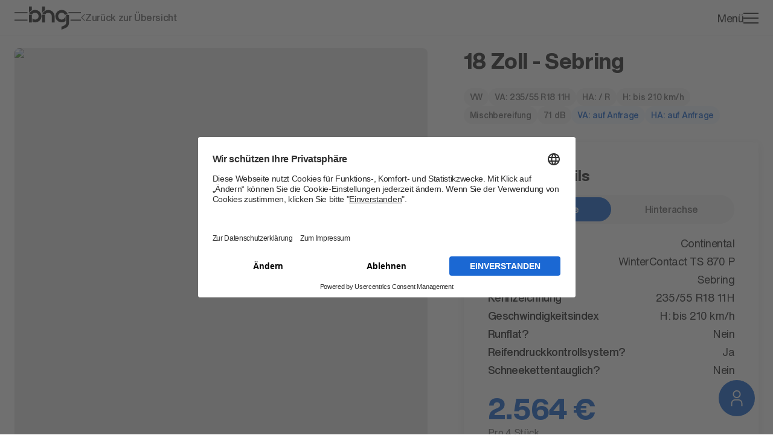

--- FILE ---
content_type: application/javascript; charset=utf-8
request_url: https://www.bhg-mobile.de/_next/static/chunks/6603-127594365501da6b.js?dpl=dpl_H3Gy2MH3NuEi9m5mEp55Cmtdgajv
body_size: 3572
content:
"use strict";(self.webpackChunk_N_E=self.webpackChunk_N_E||[]).push([[6603],{10310:(e,r,o)=>{o.d(r,{C:()=>_});var l=o(37876),n=o(14232),i=o(46138),t=o(11561),a=o(16163),d=o(29523),c=o(21626),s=o(70785),p=o(33230);let m=c.Ay.div.withConfig({componentId:"sc-8785b5b-0"})(["",";color:",";p,ul{",";font-weight:",";font-family:",";}"],s.Y,e=>e.theme.colors.textAndIconPrimary,(0,p.kK)("bodyM","regular"),e=>e.theme.brandTextFontWeight,e=>e.theme.brandFontFamily),u=e=>{let{message:r}=e;return(0,l.jsx)(m,{dangerouslySetInnerHTML:{__html:r}})};var h=o(58259),f=o(79128);let b=e=>{let{locations:r,...o}=e;return void 0===r?(0,l.jsx)(x,{...o}):(0,l.jsx)(g,{locations:r,...o})},g=e=>{let{locations:r,...o}=e,n=r?r.map(e=>({value:e.id,label:e.name})):[];return(0,l.jsx)(d.m,{...o,options:n})},x=e=>{let{data:r}=(0,f.o)(),o=r?r.map(e=>({value:e.id,label:e.name})).sort((e,r)=>e.label.localeCompare(r.label)):[];return(0,l.jsx)(d.m,{...e,options:o})};var y=o(96427),v=o(466);function w(){let e=(0,y._)(["\n        "," {\n            border-color: ",";\n        }\n    "]);return w=function(){return e},e}let j=c.Ay.div.withConfig({componentId:"sc-7aced47f-0"})([""]),$=c.Ay.div.withConfig({componentId:"sc-7aced47f-1"})(["display:flex;flex-wrap:wrap;gap:12px;","{gap:12px 24px;}"],e=>e.theme.breakpoints.min("m")),S=c.Ay.div.withConfig({componentId:"sc-7aced47f-2"})(["color:",";margin-bottom:6px;"],e=>e.theme.colors.gray900),k=c.Ay.span.withConfig({componentId:"sc-7aced47f-3"})(["position:relative;display:inline-flex;"]),I=c.Ay.span.withConfig({componentId:"sc-7aced47f-4"})(["position:relative;display:inline-flex;justify-content:center;align-items:center;",";padding:3px;border:1px solid ",";border-color:",";border-radius:50%;",";"],(0,v.Ew)("24px"),e=>e.$checked?e.theme.colors.primary500:e.theme.colors.gray400,e=>e.$error&&e.theme.colors.red500,(0,v.kY)("border-color","0.1s")),A=c.Ay.span.withConfig({componentId:"sc-7aced47f-5"})(["display:inline-block;",";border-radius:50%;background-color:",";"],(0,v.Ew)("100%"),e=>e.theme.colors.primary500),C=c.Ay.input.withConfig({componentId:"sc-7aced47f-6"})(["",";z-index:1;opacity:0;cursor:pointer;"],v.Qf),M=c.Ay.label.withConfig({componentId:"sc-7aced47f-7"})(["display:inline-flex;gap:6px;align-items:center;cursor:pointer;",";color:",";",";&:focus-visible{","{border-color:",";}}","{gap:12px;}"],(0,p.kK)("bodyM","regular"),e=>e.theme.colors.textAndIconPrimary,e=>(0,v.PT)(w(),I,!e.$error&&e.theme.colors.primary500),I,e=>!e.$error&&e.theme.colors.primary500,e=>e.theme.breakpoints.min("m")),q=e=>{let{id:r,value:o,label:i,options:t,error:a,onSelect:d}=e,c=(0,n.useMemo)(()=>t.sort(e=>e.preferred?-1:0).reduce((e,r)=>(e.set(r.value.toString(),r),e),new Map),[t]);return(0,l.jsxs)(j,{children:[i&&(0,l.jsx)(S,{id:"label"+r,children:i}),(0,l.jsx)($,{role:"radiogroup","aria-labelledby":i?"label"+r:void 0,children:Array.from(c).map(e=>{let[n,{value:i,label:t}]=e;return(0,l.jsxs)(M,{htmlFor:r+n,tabIndex:0,onKeyDown:e=>"Enter"===e.key&&d(i),$error:a,children:[(0,l.jsxs)(k,{children:[(0,l.jsx)(I,{$checked:o===i,$error:a,children:o===i&&(0,l.jsx)(A,{})}),(0,l.jsx)(C,{type:"radio",id:r+i,name:n,checked:o===i,"aria-checked":o===i,tabIndex:-1,onChange:()=>d(i)})]}),(0,l.jsx)("span",{children:t})]},n)})})]})};var O=o(86309);let _=e=>{let{locations:r,value:o,error:c,onInput:s,fieldConfig:p}=e,m=(0,n.useId)(),{t:g}=(0,i.Bd)(),x=(0,f.o)();if(!p||!s)return null;let y=(0,t.um)(p)||p.required||p.validation?"*":" (".concat(g("form.optional"),")"),v=e=>!e||(0,t.um)(p)?null:e+y,w=e=>(0,t.um)(p)?null:e&&!p.label?e+y:e||p.label;switch(p.type){case"checkbox":if(!p.label)return null;return(0,l.jsx)(a.S,{id:m,name:p.name,label:p.label,value:o,required:p.required,error:c,onSelect:s,isBoolean:!0});case"choice":if(!p.config)return null;if(p.config.expanded&&p.config.multiple)return(0,l.jsx)(a.S,{id:m,name:p.name,label:p.label,value:o,required:p.required,options:p.config.choices,error:c,onSelect:s,isMultiline:!0});if(p.config.expanded&&!p.config.multiple)return(0,l.jsx)(q,{id:m,name:p.name,label:v(p.label),value:o,required:p.required,options:p.config.choices,error:c,onSelect:s});return(0,l.jsx)(d.m,{id:m,name:p.name,label:v(p.label),placeholder:w(p.config.placeholder),value:o,disabled:p.disabled,required:p.required,multiple:p.config.multiple,options:p.config.choices,error:c,onSelect:s});case"email":return(0,l.jsx)(h.p,{id:m,type:"text",label:v(p.label),name:p.name,placeholder:w(p.config?p.config.placeholder:null),value:o,error:c,onInput:s});case"static":return(0,l.jsx)(u,{...p});case"date":return(0,l.jsx)(h.p,{id:m,type:"text",label:v(p.label),name:p.name,placeholder:w(p.config?p.config.placeholder:null),value:o,error:c,onInput:s,help:p.config.help});case"number":case"tel":case"text":if(p.config&&p.config.multiline)return(0,l.jsx)(O.T,{id:m,label:v(p.label),name:p.name,placeholder:w(p.config.placeholder),value:o,error:c,onInput:s});return(0,l.jsx)(h.p,{id:m,type:p.type,label:v(p.label),name:p.name,placeholder:w(p.config?p.config.placeholder:null),value:o,error:c,disabled:p.disabled,onInput:s,help:p.config&&"help"in p.config?p.config.help:null});case"location-field":if(!(e=>(null==e?void 0:e.type)==="location-field")(p))return null;let{locations:j}=p.config,{data:$}=x,S=j&&$?$.filter(e=>j.includes(e.id)):null;return(0,l.jsx)(b,{id:m,name:p.name,label:v(p.label),placeholder:v(p.label),value:o,locations:null!=S?S:r,required:p.required,error:c,onSelect:s,multiple:!0});case"dafs-location-field":var k;return(0,l.jsx)(d.m,{id:m,name:p.name,label:v(p.label),placeholder:w(null),value:o,disabled:p.disabled,required:p.required,options:(null==(k=p.config.dafsLocations)?void 0:k.map(e=>({label:e.location,value:e.id})))||[],error:c,onSelect:s});default:return null}}},29523:(e,r,o)=>{o.d(r,{X:()=>y,m:()=>I});var l=o(96427),n=o(37876),i=o(14232),t=o(21626),a=o(466),d=o(55148),c=o(98477),s=o(65258),p=o(59921),m=o(33230),u=o(22688),h=o(95920);function f(){let e=(0,l._)(["\n        color: ",";\n    "]);return f=function(){return e},e}function b(){let e=(0,l._)(["\n        background-color: ",";\n        color: ",";\n    "]);return b=function(){return e},e}let g=t.Ay.div.withConfig({componentId:"sc-36d63d17-0"})(["position:relative;"]),x=t.Ay.div.withConfig({componentId:"sc-36d63d17-1"})(["color:",";margin-bottom:6px;"],e=>e.theme.colors.textAndIconPrimary),y=t.Ay.button.withConfig({componentId:"sc-36d63d17-2"})(["position:relative;z-index:1;display:flex;align-items:center;justify-content:space-between;gap:",";height:48px;width:",";padding:0 ",";border:1px solid ",";border-radius:4px;border-color:",";background-color:",";color:",";color:",";",";"," &:focus-visible{border-color:",";}&:disabled{background-color:",";pointer-events:none;color:",";}","{min-width:",";}@media screen and (max-width:360px){padding:",";}"],e=>e.$isSmall?"10px":"12px",e=>e.$isSmall?"88px":"100%",e=>e.$isSmall?"12px":"20px",e=>e.theme.colors.gray400,e=>e.$error&&e.theme.colors.red500,e=>e.theme.colors.white,e=>e.$active||e.$hasValue?e.theme.colors.gray900:e.theme.colors.gray700,e=>e.$error&&e.theme.colors.red500,(0,m.kK)("bodyM","regular"),e=>(0,a.PT)(f(),!e.$error&&e.theme.colors.gray900),e=>e.theme.colors.primary500,e=>e.theme.colors.gray100,e=>e.theme.colors.gray700,e=>e.theme.breakpoints.min("l"),e=>!e.$isSmall&&"220px",e=>e.$isSmallerOnSmallMobile&&"0 12px"),v=t.Ay.div.withConfig({componentId:"sc-36d63d17-3"})(["z-index:",";background-color:",";border:1px solid ",";border-radius:4px;max-height:50vh;overflow-y:auto;box-shadow:0 5px 10px rgba(0,0,0,0.1);"],p.f.modal,e=>e.theme.colors.white,e=>e.$error?e.theme.colors.red500:e.theme.colors.gray400),w=t.Ay.button.withConfig({componentId:"sc-36d63d17-4"})(["display:flex;align-items:center;justify-content:space-between;gap:",";width:100%;height:48px;padding:0 ",";border-bottom:1px solid ",";",';&:last-child{border:none;}&[aria-selected="true"]{background-color:',";color:",";}"," &:active,&:focus-visible{background-color:",";}"],e=>e.$isSmall?"10px":"12px",e=>e.$isSmall?"12px":"20px",e=>e.theme.colors.gray400,(0,m.kK)("bodyM","regular"),e=>e.theme.colors.gray100,e=>e.theme.colors.gray900,e=>(0,a.PT)(b(),e.theme.colors.gray100,e.theme.colors.gray900),e=>e.theme.colors.gray100),j=(0,t.Ay)(h.H).withConfig({componentId:"sc-36d63d17-5"})(["width:",";transform:",";"],e=>e.$isSmall?".80px":"12px",e=>e.$active&&"rotate(180deg)"),$=t.Ay.span.withConfig({componentId:"sc-36d63d17-6"})(["display:inline-block;flex:1;white-space:nowrap;overflow:hidden;text-overflow:ellipsis;",";color:",";"],e=>e.$fontOverride&&(0,m.kK)(e.$fontOverride.typeFace,e.$fontOverride.fontWeight),e=>{var r;return null==(r=e.$fontOverride)?void 0:r.color}),S=t.Ay.span.withConfig({componentId:"sc-36d63d17-7"})(["display:inline-block;white-space:nowrap;overflow:hidden;text-overflow:ellipsis;",";"],e=>e.$isBold&&(0,m.kK)("bodyM","bold")),k=t.Ay.span.withConfig({componentId:"sc-36d63d17-8"})(["width:",";"],e=>e.$isSmall?"8px":"14px"),I=e=>{let{id:r,name:o,label:l,placeholder:t,value:a,multiple:p,error:m,options:h,disabled:f,disableDeselecting:b,placement:I="bottom-start",onSelect:A,isSmallerOnSmallMobile:C,isSmall:M,labelFontOverride:q,choiceFontOverride:O}=e,[_,E]=(0,i.useState)(null),[K,P]=(0,i.useState)(null),[L,T]=(0,i.useState)(!1),F=(0,d.L)({callback:e=>{K&&K.contains(e.target)||T(!1)}}),{state:B,styles:N,attributes:z}=(0,s.E)(_,K,{placement:I,modifiers:[{name:"offset",options:{offset:[0,4]}}]}),W=(0,i.useMemo)(()=>h.reduce((e,r)=>(e.set(r.value.toString(),r),e),new Map),[h]),H=e=>!!e&&!!p&&Array.isArray(e),V=e=>H(e)&&0!==e.length,Y=e=>void 0!==a&&(H(a)?a.includes(e):a.toString()===e),D=()=>{if(V(a))return a.flatMap(e=>{let r=W.get(e);return r?r.label:[]}).join(", ");if(a&&W.get(a.toString())){let e=W.get(a.toString());return e?e.label:void 0}if(t)return t};return(0,n.jsxs)(g,{ref:F,children:[l&&(0,n.jsx)(x,{id:"label"+r,children:l}),(0,n.jsxs)(y,{ref:E,type:"button",id:r,name:o,className:"dropdown-frame","aria-labelledby":l?"label"+r:void 0,"aria-haspopup":"listbox","aria-placeholder":D(),disabled:f,$hasValue:V(a)?a.length>0:!!a,$active:L,$error:m,$isSmall:M,$isSmallerOnSmallMobile:C,onClick:()=>T(e=>!e),children:[(0,n.jsx)($,{$fontOverride:q,children:D()}),(0,n.jsx)(S,{$isBold:!0,children:(()=>{if(a&&!V(a)&&W.get(a.toString())){let e=W.get(a.toString());return e?e.secondaryLabel:void 0}})()}),!f&&(0,n.jsx)(j,{$active:L,$isSmall:M,"aria-hidden":!0})]}),L&&!f&&c.createPortal((0,n.jsx)(v,{ref:P,className:"dropdown-body",style:{...N.popper,minWidth:B?B.rects.reference.width+"px":"none"},$error:m,tabIndex:-1,...z,children:Array.from(W).map((e,r)=>{let[o,l]=e;return(0,n.jsxs)(w,{type:"button",role:"option","aria-selected":Y(o),onClick:()=>(e=>{if(V(a)&&a.includes(e)){let r=[...a];r.splice(r.indexOf(e),1),A(r,e)}else H(a)?A([...a,e],e):(e!==a||b?A(e,e):A(void 0,void 0),T(!1))})(o),$isSmall:M,children:[(0,n.jsx)($,{$fontOverride:O,children:l.label}),l.secondaryLabel&&(0,n.jsx)(S,{children:l.secondaryLabel}),Y(o)?(0,n.jsx)(u.J,{width:M?"8":"14"}):(0,n.jsx)(k,{$isSmall:M})]},r)})}),document.body)]})}},45002:(e,r,o)=>{o.d(r,{y:()=>a});var l=o(37876);o(14232);var n=o(21626),i=o(466);let t=n.Ay.div.withConfig({componentId:"sc-bef53064-0"})(["",";margin:0 auto;border:5px solid ",";border-bottom-color:transparent;border-radius:50%;animation:spinner-rotation 1s linear infinite;@keyframes spinner-rotation{0%{transform:rotate(0deg);}100%{transform:rotate(360deg);}}"],(0,i.Ew)("48px"),e=>e.theme.colors.primary500),a=()=>(0,l.jsx)(t,{})}}]);

--- FILE ---
content_type: application/javascript; charset=utf-8
request_url: https://www.bhg-mobile.de/_next/static/AZGf6Zy_0Lh6z_RWAEkyG/_buildManifest.js?dpl=dpl_H3Gy2MH3NuEi9m5mEp55Cmtdgajv
body_size: 813
content:
self.__BUILD_MANIFEST=function(s,a,e,t,c,i,n,u,r,h,p,f,d,m,l,k,g,b,j,o){return{__rewrites:{afterFiles:[],beforeFiles:[{has:d,source:"/:nextInternalLocale(catchAll|de|fr)/data/:path*",destination:d}],fallback:[]},__routerFilterStatic:{numItems:0,errorRate:1e-4,numBits:0,numHashes:l,bitArray:[]},__routerFilterDynamic:{numItems:n,errorRate:1e-4,numBits:n,numHashes:l,bitArray:[]},"/400":["static/chunks/pages/400-0e6d88a2d2f7f606.js"],"/404":[t,c,"static/chunks/pages/404-e115478804acd426.js"],"/500":[t,c,"static/chunks/pages/500-aba60bdb5be3461d.js"],"/_error":["static/chunks/pages/_error-2b426740ba24b93a.js"],"/_qr/[[...slug]]":["static/chunks/pages/_qr/[[...slug]]-9e52e85413f8ca11.js"],"/_vin/[[...slug]]":["static/chunks/pages/_vin/[[...slug]]-65734e306b4cfae0.js"],"/checkout":[s,a,e,"static/chunks/pages/checkout-8bfa49af643a8c70.js"],"/favoris":[t,u,s,c,r,a,e,i,h,p,k,"static/chunks/pages/favoris-2969d345e6a4dc98.js"],"/favoriten":[t,u,s,c,r,a,e,i,h,p,k,"static/chunks/pages/favoriten-795805c3a4a4a9aa.js"],"/p/[[...slug]]":[t,u,g,s,c,r,b,a,e,i,h,p,f,j,"static/chunks/pages/p/[[...slug]]-7a0bb94593cd1469.js"],"/panier-d-achat":[s,a,e,i,f,o,"static/chunks/pages/panier-d-achat-c0c52a54c683c278.js"],"/password":["static/chunks/pages/password-8a8f630155c68027.js"],"/robots.txt":["static/chunks/pages/robots.txt-2cb5de71761ecf19.js"],"/sitemap-aktionsware.xml":["static/chunks/pages/sitemap-aktionsware.xml-d54479c8ed2d0391.js"],"/sitemap-fahrzeugsuche.xml":["static/chunks/pages/sitemap-fahrzeugsuche.xml-cdaf99b4a9498332.js"],"/sitemap-news.xml":["static/chunks/pages/sitemap-news.xml-72017a47889ede62.js"],"/sitemap-pages.xml":["static/chunks/pages/sitemap-pages.xml-9bacdebd13bbe645.js"],"/sitemap-recherche-d-un-vehicule.xml":["static/chunks/pages/sitemap-recherche-d-un-vehicule.xml-1d5611e2a284e796.js"],"/sitemap-reifen.xml":["static/chunks/pages/sitemap-reifen.xml-dbf10dc56db27dc1.js"],"/sitemap-seiten.xml":["static/chunks/pages/sitemap-seiten.xml-a459fac7a84d783d.js"],"/sitemap.xml":["static/chunks/pages/sitemap.xml-d74f645e369f50c1.js"],"/warenkorb":[s,a,e,i,f,o,"static/chunks/pages/warenkorb-056d86bb0611cfb1.js"],"/[[...slug]]":[t,u,g,s,c,r,b,a,e,i,h,p,f,j,"static/chunks/pages/[[...slug]]-1df7dea7f4a2a6c5.js"],sortedPages:["/400","/404","/500","/_app","/_error","/_qr/[[...slug]]","/_vin/[[...slug]]","/checkout","/favoris","/favoriten","/p/[[...slug]]","/panier-d-achat","/password","/robots.txt","/sitemap-aktionsware.xml","/sitemap-fahrzeugsuche.xml","/sitemap-news.xml","/sitemap-pages.xml","/sitemap-recherche-d-un-vehicule.xml","/sitemap-reifen.xml","/sitemap-seiten.xml","/sitemap.xml","/warenkorb","/[[...slug]]"]}}("static/chunks/5258-74bd7218c11419eb.js","static/chunks/6603-127594365501da6b.js","static/chunks/5892-c3f66a33670be92e.js","static/chunks/07c2d338-59950c787157217b.js","static/chunks/838-7c448bbd5ea35835.js","static/chunks/2148-99b136b61010be97.js",0,"static/chunks/50d3ae47-97f8679e913ce26f.js","static/chunks/9028-fa0061f0d6e235bc.js","static/chunks/7563-9628af7e96a2b4f1.js","static/chunks/1812-0589057eba4a193a.js","static/chunks/4247-fcf8feb80153d572.js",void 0,1e-4,NaN,"static/chunks/8920-bf1cbbba8de2eb3d.js","static/chunks/a839632a-f38341c369adb99f.js","static/chunks/2999-d1a1b4f1a86d12aa.js","static/chunks/8492-cc0ae75c27def1c5.js","static/chunks/9406-d5c7398438556343.js"),self.__BUILD_MANIFEST_CB&&self.__BUILD_MANIFEST_CB();

--- FILE ---
content_type: application/javascript; charset=utf-8
request_url: https://www.bhg-mobile.de/_next/static/chunks/8492-cc0ae75c27def1c5.js?dpl=dpl_H3Gy2MH3NuEi9m5mEp55Cmtdgajv
body_size: 76158
content:
"use strict";(self.webpackChunk_N_E=self.webpackChunk_N_E||[]).push([[8492],{5187:(e,t,i)=>{i.d(t,{w:()=>o});var n=i(37876);i(14232);let o=e=>(0,n.jsx)("svg",{xmlns:"http://www.w3.org/2000/svg",fill:"none",viewBox:"0 0 24 24",...e,children:(0,n.jsx)("path",{fill:"currentColor",d:"m2 12-.888-.46-.238.46.238.46L2 12Zm20 0 .888.46.238-.46-.238-.46L22 12Zm-19.112.46C5.166 8.056 8.653 6 12 6c3.347 0 6.834 2.055 9.112 6.46l1.776-.92C20.338 6.612 16.24 4 12 4 7.76 4 3.661 6.611 1.112 11.54l1.776.92Zm-1.776 0C3.662 17.389 7.76 20 12 20c4.24 0 8.339-2.611 10.888-7.54l-1.776-.92C18.834 15.946 15.347 18 12 18c-3.347 0-6.834-2.055-9.112-6.46l-1.776.92ZM14 12a2 2 0 0 1-2 2v2a4 4 0 0 0 4-4h-2Zm-2 2a2 2 0 0 1-2-2H8a4 4 0 0 0 4 4v-2Zm-2-2a2 2 0 0 1 2-2V8a4 4 0 0 0-4 4h2Zm2-2a2 2 0 0 1 2 2h2a4 4 0 0 0-4-4v2Z"})})},8492:(e,t,i)=>{i.d(t,{Y:()=>gs});var n=i(37876),o=i(14232),l=i(21626),r=i(42492),a=i(95534),s=i(97354),c=i(25887),d=i(25467),h=i(63678),p=i(54587),m=i.n(p),x=i(466),g=i(53043),f=i(48230),u=i.n(f),b=i(98477);let y=e=>(0,n.jsx)("svg",{xmlns:"http://www.w3.org/2000/svg",viewBox:"0 0 24 24",fill:"none",stroke:"currentColor",strokeWidth:"2",...e,children:(0,n.jsx)("path",{d:"M18 6 6 18M6 6l12 12"})}),v=l.Ay.div.withConfig({componentId:"sc-1ab3accf-0"})(["margin:25px 0;display:flex;flex-direction:column;text-align:center;align-items:center;","{flex-direction:row;margin:10px 40px 0 40px;}"],e=>e.theme.breakpoints.min("m")),w=l.Ay.div.withConfig({componentId:"sc-1ab3accf-1"})(["",";background-color:",";border-radius:100%;display:inline-block;animation:sk-bouncedelay 1.4s infinite ease-in-out both;&:nth-child(1){animation-delay:-0.8s;margin-bottom:5px;","{margin:0 3px;}}&:nth-child(2){animation-delay:-0.6s;margin-bottom:5px;","{margin:0 3px;}}&:nth-child(3){animation-delay:-0.4s;margin-bottom:5px;","{margin:0 3px;}}&:nth-child(4){animation-delay:-0.2s;margin-bottom:5px;","{margin:0 3px;}}@keyframes sk-bouncedelay{0%,80%,100%{transform:scale(0);}40%{transform:scale(1);}}"],(0,x.Ew)("12px"),e=>e.theme.colors.green100,e=>e.theme.breakpoints.min("m"),e=>e.theme.breakpoints.min("m"),e=>e.theme.breakpoints.min("m"),e=>e.theme.breakpoints.min("m")),j=()=>(0,n.jsxs)(v,{children:[(0,n.jsx)(w,{}),(0,n.jsx)(w,{}),(0,n.jsx)(w,{}),(0,n.jsx)(w,{})]}),k=e=>(0,n.jsx)("svg",{xmlns:"http://www.w3.org/2000/svg",viewBox:"0 0 90 40",...e,children:(0,n.jsx)("path",{fill:"currentColor",d:"m63.666 31.821 3.674-1.585.1-.062a4.692 4.692 0 0 0 2.621-4.222V15.86h3.9v10.046h.005s0-4.7.014.046a8.6 8.6 0 0 1-5 7.8s-.427.2-.779.351l-4.541 1.784zm-26.089-5.946V15.859h3.9v10.015zm-5.52 0V15.859h3.9v10.015zm-12.825-3.368a8.57 8.57 0 0 1 1.584-12.019 8.572 8.572 0 0 1 12.019 1.584 8.556 8.556 0 0 1 1.477 3h-3.049l-.595 1.355a4.757 4.757 0 0 0-5.509-3.863 4.756 4.756 0 0 0-3.863 5.508 4.757 4.757 0 0 0 5.509 3.864 4.76 4.76 0 0 0 3.436-2.567l.994-2.072.016-.062v6.86a8.535 8.535 0 0 1-5.212 1.772 8.555 8.555 0 0 1-6.807-3.36zm37.986 0a8.571 8.571 0 0 1 1.584-12.019 8.573 8.573 0 0 1 12.02 1.584 8.556 8.556 0 0 1 1.477 3H69.25l-.595 1.355a4.757 4.757 0 0 0-5.509-3.863 4.756 4.756 0 0 0-3.863 5.508 4.757 4.757 0 0 0 5.509 3.864 4.76 4.76 0 0 0 3.436-2.567l.994-2.072.016-.062v6.86a8.537 8.537 0 0 1-5.212 1.771 8.557 8.557 0 0 1-6.807-3.359zm-6.624 3.353v-8.522a4.694 4.694 0 0 0-4.693-4.694h-.016a4.9 4.9 0 0 0-4.4 2.409h-3.888a8.522 8.522 0 0 1 8.276-6.3h.016a8.582 8.582 0 0 1 8.613 8.55v8.554zm25.3-2.358V22h14.085v1.5zm-75.9 0V22h16.448q.209.775.473 1.5zM73.47 13.228a26.477 26.477 0 0 0-.489-1.5H90v1.5zm-73.476 0v-1.5h16.921c-.182.481-.347.983-.491 1.5zM37.577 4h3.9v5.044a9.277 9.277 0 0 0-3.9 3.841z"})}),C=e=>(0,n.jsx)("svg",{xmlns:"http://www.w3.org/2000/svg",viewBox:"0 0 46.364 17",...e,children:(0,n.jsx)("path",{d:"m32.758 14.83 1.9-.845.052-.032a2.506 2.506 0 0 0 1.351-2.253V6.329h2.014v5.352s0-2.5.008.024a4.594 4.594 0 0 1-2.58 4.158s-.22.106-.4.187l-2.346.95Zm-22.657-3.152V6.329h2.014v5.352Zm15.914-.005V7.114a2.461 2.461 0 0 0-2.421-2.5h-.008A2.509 2.509 0 0 0 21.313 5.9h-2.012a4.421 4.421 0 0 1 4.272-3.354h.007A4.5 4.5 0 0 1 28.03 7.1v4.578Zm-11.626 0a4.256 4.256 0 0 1-1.848-.414V8.722a2.4 2.4 0 0 0 1.848.877h.072a2.495 2.495 0 0 0-.072-4.987A2.352 2.352 0 0 0 12.201 5.9h-2.1a4.456 4.456 0 0 1 4.279-3.387h.1a4.514 4.514 0 0 1 4.392 4.627 4.508 4.508 0 0 1-4.436 4.535Zm4.907 0V6.329h2.014v5.344Zm10.141-1.817a4.687 4.687 0 0 1-.309-5.059 4.38 4.38 0 0 1 4.407-2.235A4.471 4.471 0 0 1 37.224 5.9h-1.575l-.309.723a2.442 2.442 0 0 0-4.844.076 2.538 2.538 0 0 0 1.7 2.781 2.425 2.425 0 0 0 2.928-1.289l.5-1.1.008-.032v3.654a4.33 4.33 0 0 1-6.2-.859Zm9.651.545v-.8h7.269v.8ZM.001 10.4v-.8h9.093v.8Zm37.836-5.444q-.115-.4-.252-.8h8.778v.8Zm-37.836 0v-.8h9.093v.8ZM19.301.01h2.014V2.7a4.874 4.874 0 0 0-2.014 2.044Zm-9.2-.01h2.014v2.688a4.868 4.868 0 0 0-2.014 2.047Z",fill:"currentColor"})});var A=i(33230);let I=l.Ay.div.withConfig({componentId:"sc-c4dfbb84-0"})(["",";position:fixed;z-index:1000;",";overflow-y:auto;"],x.Qf,(0,x.Ew)("100%")),S=l.Ay.div.withConfig({componentId:"sc-c4dfbb84-1"})(["position:relative;display:flex;justify-content:center;align-items:center;width:100%;min-height:100%;"]),$=l.Ay.button.withConfig({componentId:"sc-c4dfbb84-2"})(["",";background:",";opacity:0.5;"],x.Qf,e=>e.theme.colors.gray900),M=(0,l.Ay)(C).withConfig({componentId:"sc-c4dfbb84-3"})(["width:84px;","{width:100px;}"],e=>e.theme.breakpoints.min("m")),L=(0,l.Ay)(k).withConfig({componentId:"sc-c4dfbb84-4"})(["width:84px;","{width:100px;}"],e=>e.theme.breakpoints.min("m")),P=(0,l.Ay)(e=>(0,n.jsxs)("svg",{xmlns:"http://www.w3.org/2000/svg",viewBox:"0 0 2000 452",...e,children:[(0,n.jsx)("defs",{children:(0,n.jsx)("clipPath",{id:"a",children:(0,n.jsx)("path",{d:"M0 0h2000v452H0z"})})}),(0,n.jsxs)("g",{clipPath:"url(#a)",children:[(0,n.jsx)("path",{d:"M1630.691 392.134c59.045 0 96.365-25.623 96.365-67.4 0-71.856-109.177-50.132-109.177-77.427 0-6.684 5.849-10.862 15.6-10.862 10.583 0 16.711 6.684 18.382 17.825l70.182-6.136c-5.57-36.764-42.334-57.652-91.631-57.652-54.867 0-88.846 24.231-90.238 62.666-2.785 71.021 106.949 56.538 106.949 83.833 0 6.127-6.684 10.3-16.432 10.3a24.66 24.66 0 01-24.231-18.1l-71.021 4.735c5.293 33.705 37.322 58.218 95.252 58.218zm-199.415-3.342h79.376V193.829h-79.376zm39.824-214.458c23.117 0 43.727-12.255 43.727-37.6.003-24.788-20.327-37.6-43.727-37.6-25.623 0-43.726 12.533-43.726 37.6.003 25.344 18.106 37.6 43.726 37.6zm-107.224 217.8c15.04 0 32.307-1.95 40.941-4.456l-9.748-57.931a88.394 88.394 0 01-16.154 1.671c-16.989 0-24.788-7.52-24.788-25.623v-53.761h45.119v-58.205h-45.119v-50.411l-79.376 16.989v33.422h-25.623v58.205h25.623v59.045c-.277 59.049 30.359 81.055 89.125 81.055zm-274.892-3.342h79.1v-82.723c0-41.22 23.952-48.183 53.2-42.891l7.516-73.244c-35.371-2.507-55.7 13.926-60.716 27.016v-23.121h-79.1zm-131.458-60.441c-14.2 0-26.737-12.533-26.737-37.6 0-24.231 12.255-37.042 26.737-37.042 14.761 0 26.18 13.09 26.18 37.042 0 25.066-11.697 37.6-26.18 37.6zm-25.066 64.893c21.167 0 41.5-10.862 48.461-25.9v21.167h79.1V193.829h-79.1v22.838c-6.684-15.6-27.016-27.016-48.461-27.016-49.018 0-80.49 39.549-80.49 101.657 0 61.552 31.75 101.936 80.49 101.936zm-307.76-4.456h79.1V286.574c0-24.788 7.52-31.472 21.724-31.472 14.761 0 21.724 6.406 21.724 31.472v102.214h79.1v-110.57c0-69.907-27.016-88.567-69.628-88.567-28.687 0-46.233 15.318-53.2 27.016v-86.339h-79.1v258.46zm-130.34-60.437c-14.2 0-26.459-12.533-26.459-37.6 0-24.231 12.255-37.042 26.459-37.042 14.761 0 26.18 13.09 26.18 37.042 0 25.066-11.698 37.6-26.18 37.6zM391.589 451.734h79.1v-86.341c5.013 11.141 21.445 25.9 48.461 25.9 42.612 0 80.49-30.358 80.49-100.543 0-69.628-37.878-100.265-80.49-100.265-26.459 0-43.169 13.647-48.461 24.231v-20.887h-79.1v257.905zm-108.342-62.946h79.376v-258.46h-79.376zm-172.678-87.732l19.5-70.185 19.5 70.185zm62.944 87.732h86.339l-87.731-246.763H87.174L0 388.788h86.617l8.913-31.754h69.07z",fill:"currentColor"}),(0,n.jsx)("path",{d:"M1890.265 0l-109.456 110.013v65.451h65.451l44.005-44.284 44.284 44.284H2000v-65.451z",fill:"#69faa5"})]})]})).withConfig({componentId:"sc-c4dfbb84-5"})(["width:120px;","{width:150px;}"],e=>e.theme.breakpoints.min("m")),K=(0,l.Ay)(y).withConfig({componentId:"sc-c4dfbb84-6"})(["width:30px;"]),E=l.Ay.div.withConfig({componentId:"sc-c4dfbb84-7"})(["position:relative;z-index:1;display:flex;justify-content:center;flex-direction:column;align-items:center;width:calc(100vw - 50px);padding:24px;background-color:",";border-radius:8px;","{padding:40px;max-width:630px;}"],e=>e.theme.colors.white,e=>e.theme.breakpoints.min("m")),F=l.Ay.div.withConfig({componentId:"sc-c4dfbb84-8"})(["display:flex;align-items:center;flex-direction:column;margin-bottom:24px;","{flex-direction:row;margin-bottom:40px;}"],e=>e.theme.breakpoints.min("m")),T=l.Ay.div.withConfig({componentId:"sc-c4dfbb84-9"})(["",";text-align:center;margin:16px 0 24px 0;","{margin:16px 0 40px 0;}"],(0,A.kK)("bodyS","bold","mobile"),e=>e.theme.breakpoints.min("m")),O=l.Ay.div.withConfig({componentId:"sc-c4dfbb84-10"})(["",";","{",";}"],(0,A.kK)("headlineXs","bold","mobile"),e=>e.theme.breakpoints.min("l"),(0,A.kK)("headlineS","bold")),R=l.Ay.p.withConfig({componentId:"sc-c4dfbb84-11"})(["color:",";"],e=>e.theme.colors.gray700),z=(0,l.Ay)(u()).withConfig({componentId:"sc-c4dfbb84-12"})(["color:",";text-decoration:underline;text-align:center;margin-left:5px;"],e=>e.theme.colors.gray700),H=l.Ay.button.withConfig({componentId:"sc-c4dfbb84-13"})(["position:absolute;right:10px;top:10px;opacity:0.6;","{top:16px;right:40px;}"],e=>e.theme.breakpoints.min("m")),N=l.Ay.div.withConfig({componentId:"sc-c4dfbb84-14"})(["display:flex;flex-direction:column;","{flex-direction:row;}"],e=>e.theme.breakpoints.min("m")),B=e=>{let{isLoading:t,redirectUrl:i,children:l,application:r,setIsLoading:a}=e,s=(0,o.useRef)(null);(0,o.useEffect)(()=>{if(t)return s.current=setTimeout(c,3e3),()=>{s.current&&(clearTimeout(s.current),s.current=null)}},[t]);let c=async()=>{window.location.href=i},d=()=>{a(!1)};return t?b.createPortal((0,n.jsx)(I,{children:(0,n.jsxs)(S,{children:[(0,n.jsx)($,{type:"button",onClick:d}),(0,n.jsxs)(E,{children:[(0,n.jsx)(H,{type:"button",onClick:d,children:(0,n.jsx)(K,{})}),(0,n.jsx)(O,{children:"Einen Moment bitte"}),(0,n.jsxs)(T,{children:["Sie werden zur ",r," Autohandelsgesellschaft weitergeleitet."]}),(0,n.jsxs)(F,{children:[(0,n.jsx)(P,{}),(0,n.jsx)(j,{}),"bhg"===r?(0,n.jsx)(M,{}):(0,n.jsx)(L,{})]}),(0,n.jsxs)(N,{children:[(0,n.jsx)(R,{children:"Sie wollen nicht warten?"}),(0,n.jsx)(z,{href:i,target:"_blank",rel:"noreferrer noopener",onClick:d,children:"Jetzt weiterleiten"})]}),l]})]})}),document.body):null};var _=i(40937),D=i(40299),Z=i(6275);let W=l.Ay.button.withConfig({componentId:"sc-680ba87d-0"})(["flex:1;display:flex;flex-direction:column;justify-content:space-between;padding:20px;cursor:pointer;"]),q=l.Ay.div.withConfig({componentId:"sc-680ba87d-1"})(["",";","{",";}"],(0,A.kK)("bodyL","bold","mobile"),e=>e.theme.breakpoints.min("l"),(0,A.kK)("headlineXs","bold")),V=l.Ay.div.withConfig({componentId:"sc-680ba87d-2"})(["",";margin-top:15px;color:",";"],(0,A.kK)("bodyS","regular"),e=>e.theme.grey400),U=l.Ay.div.withConfig({componentId:"sc-680ba87d-3"})(["display:flex;flex-wrap:wrap;gap:4px;margin-top:15px;"]),Q=l.Ay.div.withConfig({componentId:"sc-680ba87d-4"})([""]),X=l.Ay.div.withConfig({componentId:"sc-680ba87d-5"})(["display:flex;align-items:center;margin-top:20px;"]),Y=l.Ay.div.withConfig({componentId:"sc-680ba87d-6"})(["",";","{",";}"],(0,A.kK)("headlineXs","bold","mobile"),e=>e.theme.breakpoints.min("l"),(0,A.kK)("headlineS","bold")),G=l.Ay.div.withConfig({componentId:"sc-680ba87d-7"})(["display:flex;flex-direction:column;align-items:flex-start;margin-left:10px;font-size:12px;font-weight:600;line-height:1;color:",";"],e=>e.theme.grey400),J=l.Ay.span.withConfig({componentId:"sc-680ba87d-8"})(["color:red;text-decoration:line-through;"]),ee=l.Ay.span.withConfig({componentId:"sc-680ba87d-9"})(["position:relative;sup{position:absolute;top:5px;left:100%;}"]),et=l.Ay.div.withConfig({componentId:"sc-680ba87d-10"})(["position:absolute;bottom:20px;right:20px;padding:7px;background-color:rgba(0,0,0,0.5);color:",";border-radius:4px;pointer-events:none;",";"],e=>e.theme.colors.white,(0,A.kK)("bodyS","medium")),ei=l.Ay.div.withConfig({componentId:"sc-680ba87d-11"})(["position:relative;z-index:-1;",";visibility:",";"],(0,x.cH)(.8),e=>e.$hidden&&"hidden"),en=l.Ay.div.withConfig({componentId:"sc-680ba87d-12"})(["",";"],x.Qf),eo=l.Ay.div.withConfig({componentId:"sc-680ba87d-13"})(["position:absolute;top:50%;left:0;transform:translateY(-50%);display:flex;justify-content:space-between;width:100%;padding:20px;opacity:0;pointer-events:none;",";"],(0,x.kY)("opacity","0.1s")),el=l.Ay.button.withConfig({componentId:"sc-680ba87d-14"})(["display:flex;justify-content:center;align-items:center;",";color:",";background-color:rgba(0,0,0,0.5);border-radius:50%;"],(0,x.Ew)("40px"),e=>e.theme.colors.white),er=(0,l.Ay)(_.c).withConfig({componentId:"sc-680ba87d-15"})(["width:9px;height:16px;"]),ea=(0,l.Ay)(er).withConfig({componentId:"sc-680ba87d-16"})(["transform:scaleX(-1);"]),es=l.Ay.div.withConfig({componentId:"sc-680ba87d-17"})(["position:relative;",";will-change:transform;"],(0,x.Ew)("100%")),ec=(0,l.Ay)(C).withConfig({componentId:"sc-680ba87d-18"})(["width:46px;margin-top:3px;margin-left:5px;"]),ed=(0,l.Ay)(k).withConfig({componentId:"sc-680ba87d-19"})(["width:46px;margin-top:3px;margin-left:5px;"]),eh=l.Ay.div.withConfig({componentId:"sc-680ba87d-20"})(["display:inline-flex;align-items:center;background-color:",";border-radius:30px;height:25px;padding:0 10px;line-height:1;",";"],e=>e.theme.colors.gray200,(0,A.kK)("bodyS","regular")),ep=l.Ay.div.withConfig({componentId:"sc-680ba87d-21"})(["display:inline-flex;justify-content:center;align-items:center;",";background-color:",";border-radius:50%;"],(0,x.Ew)("25px"),e=>e.theme.colors.green100),em=(0,l.Ay)(e=>(0,n.jsx)("svg",{xmlns:"http://www.w3.org/2000/svg",viewBox:" 0 0 7.918 13.857",fill:"currentColor",...e,children:(0,n.jsx)("path",{d:"M6.928 2.97h-.5V0h-.986v2.97h-2.97V0h-.99v2.97h-.5A.99.99 0 0 0 0 3.959v2.97a3.963 3.963 0 0 0 3.464 3.924v3h.99v-3a3.963 3.963 0 0 0 3.464-3.924v-2.97a.99.99 0 0 0-.99-.989Z"})})).withConfig({componentId:"sc-680ba87d-22"})(["width:7.92px;height:13.86px;"]),ex=l.Ay.div.withConfig({componentId:"sc-680ba87d-23"})(["position:absolute;z-index:1;bottom:0;left:0;width:100%;padding:15px 0;text-align:center;background-color:",";opacity:0;pointer-events:none;",";",";","{",";}"],e=>e.theme.colors.green100,(0,x.kY)("opacity","0.1s"),(0,A.kK)("bodyM","bold","mobile"),e=>e.theme.breakpoints.min("l"),(0,A.kK)("bodyL","bold")),eg=l.Ay.div.withConfig({componentId:"sc-680ba87d-24"})(["position:relative;display:flex;flex-direction:column;background-color:",";border-radius:8px;overflow:hidden;transform:translateZ(0);@media (hover:hover){&:hover{","{opacity:1;}","{opacity:1;pointer-events:auto;}}}"],e=>e.theme.colors.white,ex,eo),ef=e=>{let{application:t,price:i,originalPrice:l,priceSuffix:r,oldPriceText:a,mileage:s,cardData:c,electric:d,isReserved:h}=e,[p,x]=(0,o.useState)(!1),[f,{mounted:u,prev:b,next:y}]=(0,g.P)({slides:{perView:1},rubberband:!1,loop:!0}),v=(0,Z.vL)(),{headline:w,images:j,consumptionDescription:k,firstRegistration:C,url:A}=c;return(0,n.jsxs)(eg,{children:[(0,n.jsxs)(ei,{$hidden:!u,children:[(0,n.jsx)(en,{ref:f,className:"keen-slider",children:j.map((e,t)=>(0,n.jsx)(es,{className:"keen-slider__slide",children:v&&(0,n.jsx)(m(),{src:v+e,alt:w,layout:"fill",objectFit:"cover",sizes:"320px"})},t))}),j.length>1&&(0,n.jsxs)(eo,{children:[(0,n.jsx)(el,{type:"button",onClick:b,children:(0,n.jsx)(ea,{})}),(0,n.jsx)(el,{type:"button",onClick:y,children:(0,n.jsx)(er,{})})]}),h&&(0,n.jsx)(et,{children:"reserviert"})]}),(0,n.jsxs)(W,{type:"button",onClick:()=>x(!0),children:[(0,n.jsxs)(Q,{children:[(0,n.jsx)(q,{children:w}),(0,n.jsxs)(U,{children:[(0,n.jsx)(eh,{children:(0,D.M6)(s)}),C&&(0,n.jsxs)(eh,{children:["EZ ",C]}),d&&(0,n.jsx)(ep,{children:(0,n.jsx)(em,{})}),(0,n.jsxs)(eh,{children:["Ein Angebot der ","ahg"===t?(0,n.jsx)(ed,{}):(0,n.jsx)(ec,{})]})]}),(0,n.jsx)(V,{children:k})]}),(0,n.jsxs)(X,{children:[i&&(0,n.jsx)(Y,{children:(0,D.$g)(i)}),l&&(0,n.jsxs)(G,{children:[(0,n.jsx)(J,{children:(0,D.$g)(l)}),(0,n.jsxs)(ee,{children:[a,(0,n.jsx)("sup",{children:r})]})]})]})]}),(0,n.jsx)(ex,{children:"Zum Angebot"}),(0,n.jsx)(B,{isLoading:p,setIsLoading:x,redirectUrl:A,application:t})]})},eu=l.Ay.button.withConfig({componentId:"sc-e6f34d28-0"})(["display:inline-flex;align-items:center;padding:12px 12px 12px 16px;background-color:",";color:",";border:1px solid #e6e6e6;border-radius:4px;",";@media (hover:hover){&:hover{color:",";}}&:active{color:",";}"],e=>e.theme.colors.white,e=>e.theme.grey400,(0,x.kY)("color","0.1s"),e=>e.theme.black,e=>e.theme.black),eb=(0,l.Ay)(y).withConfig({componentId:"sc-e6f34d28-1"})(["",";margin-left:12px;"],(0,x.Ew)("22px")),ey=l.Ay.span.withConfig({componentId:"sc-e6f34d28-2"})(["",";"],(0,A.kK)("bodyS","medium")),ev=e=>{let{title:t,onClick:i}=e;return(0,n.jsxs)(eu,{type:"button",onClick:i,children:[(0,n.jsx)(ey,{children:t}),(0,n.jsx)(eb,{})]})};var ew=i(95920);let ej=l.Ay.button.withConfig({componentId:"sc-ed512f86-0"})(["display:flex;align-items:center;justify-content:space-between;width:100%;height:50px;padding:0 20px 0 24px;font-size:14px;letter-spacing:-0.15px;font-weight:bold;border:1px solid #e6e6e6;border-bottom-color:",";background-color:",";"],e=>e.active&&"transparent",e=>e.theme.colors.white),ek=l.Ay.div.withConfig({componentId:"sc-ed512f86-1"})(["transform:",";transition:transform 0.3s;will-change:transform;"],e=>e.active&&"rotate(180deg)"),eC=(0,l.Ay)(ew.H).withConfig({componentId:"sc-ed512f86-2"})(["width:19px;height:8px;"]),eA=e=>{let{active:t,onClick:i,children:o}=e;return(0,n.jsxs)(ej,{active:t,onClick:i,children:[o,(0,n.jsx)(ek,{active:t,children:(0,n.jsx)(eC,{})})]})},eI=l.Ay.div.withConfig({componentId:"sc-7454f613-0"})(["position:relative;width:100%;","{min-width:291px;}"],e=>e.theme.breakpoints.min("l")),eS=l.Ay.div.withConfig({componentId:"sc-7454f613-1"})(["position:absolute;z-index:1;left:0;bottom:0;min-width:100%;max-width:calc(100vw - 40px);max-height:50vh;overflow-x:hidden;overflow-y:scroll;transform:translateY(100%);background-color:",";border:1px solid #e6e6e6;&::-webkit-scrollbar{display:none;}"],e=>e.theme.colors.white),e$=l.Ay.button.withConfig({componentId:"sc-7454f613-2"})(["display:flex;align-items:center;justify-content:space-between;width:100%;height:40px;padding:0 24px;border-bottom:1px solid #e6e6e6;transition:0.1s background-color;@media (hover:hover){&:hover{background-color:",";}}&:last-child{border:none;}"],e=>e.theme.colors.gray200),eM=l.Ay.div.withConfig({componentId:"sc-7454f613-3"})(["",";color:",";white-space:nowrap;text-overflow:ellipsis;overflow:hidden;"],(0,A.kK)("bodyS","regular"),e=>!e.active&&e.theme.grey400),eL=(0,l.Ay)(e=>(0,n.jsx)("svg",{xmlns:"http://www.w3.org/2000/svg",viewBox:"0 0 24 24",fill:"none",stroke:"currentColor",strokeWidth:"2",strokeLinecap:"round",strokeLinejoin:"round",...e,children:(0,n.jsx)("path",{d:"M20 6L9 17l-5-5"})})).withConfig({componentId:"sc-7454f613-4"})(["margin-left:15px;min-width:19px;width:19px;height:19px;"]),eP=e=>{let{title:t,options:i,selectedOptions:l,onSelect:r}=e,a=(0,o.useRef)(null),[s,c]=(0,o.useState)(!1),[d,h]=(0,o.useState)(null),p=Array.isArray(i)?i:Object.keys(i);return(0,o.useEffect)(()=>{let e=e=>{a.current&&!a.current.contains(e.target)&&c(!1)};return document.addEventListener("mousedown",e),()=>document.removeEventListener("mousedown",e)},[]),(0,n.jsxs)(eI,{ref:a,children:[(0,n.jsx)(eA,{active:s,onClick:()=>c(e=>!e),children:d||t}),s&&(0,n.jsx)(eS,{children:p.map((e,t)=>(0,n.jsxs)(e$,{onClick:()=>{c(!1),r(e),h(Array.isArray(i)?e:i[e]||"")},children:[(0,n.jsx)(eM,{active:l.includes(e),children:Array.isArray(i)?e:i[e]}),l.includes(e)&&(0,n.jsx)(eL,{})]},t))})]})},eK=l.Ay.div.withConfig({componentId:"sc-13bc7074-0"})([""]),eE=l.Ay.div.withConfig({componentId:"sc-13bc7074-1"})(["display:",";background-color:",";border:1px solid #e6e6e6;"],e=>e.$active||e.$isStatic?"block":"none",e=>e.theme.colors.white),eF=e=>{let{title:t,initialValue:i,children:l}=e,[r,a]=(0,o.useState)(i||!1);return(0,n.jsxs)(eK,{children:[t&&(0,n.jsx)(eA,{active:r,onClick:()=>a(e=>!e),children:(0,n.jsx)("span",{dangerouslySetInnerHTML:{__html:t}})}),(0,n.jsx)(eE,{$active:r,$isStatic:!t,children:l})]})},eT=l.Ay.div.withConfig({componentId:"sc-bc333d77-0"})(["display:flex;align-items:center;justify-content:space-between;width:100%;padding:0 20px 0 24px;height:50px;border-bottom:1px solid #e6e6e6;color:",";&:last-child{border-bottom:none;}"],e=>e.theme.grey400),eO=l.Ay.div.withConfig({componentId:"sc-bc333d77-1"})(["",";background-color:",";border:2px solid ",";border-radius:2px;"],(0,x.Ew)("14px"),e=>e.$active&&e.theme.colors.green100,e=>e.$active?e.theme.black:e.theme.grey400),eR=e=>{let{title:t,facets:i,selectedFacets:o,handleSelectFacet:l}=e;return(0,n.jsx)(eF,{title:t,initialValue:!!o,children:Object.keys(i).sort((e,t)=>e.localeCompare(t)).map(e=>(0,n.jsxs)(eT,{as:"button",type:"button",onClick:()=>l(e),children:[e,(0,n.jsx)(eO,{$active:!!o&&o.includes(e)})]},e))})},ez=l.Ay.div.withConfig({componentId:"sc-12fab509-0"})(["border-bottom:1px solid #e6e6e6;color:",";&:last-child{border-bottom:none;}"],e=>e.theme.grey400),eH=l.Ay.button.withConfig({componentId:"sc-12fab509-1"})(["display:flex;align-items:center;justify-content:space-between;width:100%;padding:0 20px 0 24px;height:50px;"]),eN=(0,l.Ay)(eH).withConfig({componentId:"sc-12fab509-2"})(["padding-left:40px;"]),eB=l.Ay.div.withConfig({componentId:"sc-12fab509-3"})(["",";background-color:",";border:2px solid ",";border-radius:2px;"],(0,x.Ew)("14px"),e=>e.$active&&e.theme.colors.green100,e=>e.$active?e.theme.black:e.theme.grey400),e_=e=>{let{title:t,hierarchy:i,selectedFacets:o,selectedRanges:l,handleSelectFacet:r,handleSelectRange:a}=e;return(0,n.jsx)(eF,{title:t,initialValue:!!o,children:Object.keys(i).sort((e,t)=>e.localeCompare(t)).map(e=>(0,n.jsxs)(ez,{children:[(0,n.jsxs)(eH,{type:"button",onClick:()=>{Object.keys(i[e]).length?a(e):r(e)},children:[e,(0,n.jsx)(eB,{$active:o&&o.includes(e)||l&&l.includes(e)})]}),Object.keys(i[e]).sort((e,t)=>e.localeCompare(t)).map(e=>(0,n.jsxs)(eN,{type:"button",onClick:()=>r(e),children:[e,(0,n.jsx)(eB,{$active:o&&o.includes(e)||l&&l.includes(e)})]},e))]},e))})};var eD=i(37001);let eZ=l.Ay.div.withConfig({componentId:"sc-9464f2e7-0"})(["position:relative;padding:16px 30px 16px 24px;"]),eW=l.Ay.div.withConfig({componentId:"sc-9464f2e7-1"})(["color:",";"],e=>e.theme.colors.gray700),eq=l.Ay.div.withConfig({componentId:"sc-9464f2e7-2"})(["height:10px;margin-top:20px;&.noUi-target{box-shadow:none;border:none;border-radius:10px;background-color:",";}.noUi-connect{background-color:",";}.noUi-handle{top:-5px;",";box-shadow:none;border:2px solid ",";border-radius:50%;background-color:",";&::before,&::after{display:none;}}"],e=>e.theme.colors.gray100,e=>e.theme.colors.green100,(0,x.Ew)("20px"),e=>e.theme.black,e=>e.theme.colors.green100),eV=e=>{var t,i;let{title:l,facets:r,step:a,formatter:s,selectedFacets:c,handleSelectFacet:d}=e,h=(0,o.useRef)(null),p=Object.keys(r),m=parseInt(null!=(t=p[0])?t:"0"),x=parseInt(null!=(i=p[p.length-1])?i:"0"),[g,f]=(0,o.useState)(null),[u,b]=(0,o.useState)([m,m]);return(0,o.useEffect)(()=>{if(!h.current)return;let e=eD.Ay.create(h.current,{start:[m,x],range:{min:m,max:x},connect:[!1,!0,!1],margin:a,step:a||1});return f(e),e.on("update",e=>{Array.isArray(e)&&!(e.length<2)&&b([+e[0],+e[1]])}),()=>e.destroy()},[r]),(0,o.useEffect)(()=>{if(g)return g.on("change",e=>{Array.isArray(e)&&!(e.length<2)&&d("".concat(+e[0],"-").concat(+e[1]))}),()=>g.off("change")},[g,d]),(0,o.useEffect)(()=>{g&&!c&&g.reset()},[g,c]),(0,n.jsx)(eF,{title:l,initialValue:!!c,children:(0,n.jsxs)(eZ,{children:[(0,n.jsxs)(eW,{children:[(0,D.aq)(u[0],s)," bis"," ",(0,D.aq)(u[1],s)]}),(0,n.jsx)(eq,{ref:h})]})})},eU={"Cabrio/Roadster":'<svg xmlns="http://www.w3.org/2000/svg" width="64.506" height="26.931"><defs><clipPath id="a"><path class="_f" fill="transparent" d="M0 0h64.5v26.93H0z"/></clipPath></defs><g clip-path="url(#a)"><path d="M64.5 16.81a3.2 3.2 0 0 1-1 2.29l-3.14 3.18-.51.51H57.6a5.925 5.925 0 0 1-11.3 0H19.78a5.928 5.928 0 0 1-10.65 1.4L7.11 22.3l-4.9-4.65a3.294 3.294 0 0 1 .05-4.81l.48-1.89.25-.95-1.78-.64L0 8.91V4.14l2.04.36 6 .74 1 .13.38 1 .7 1.53h.26l15.23.19-3.52-5.35 1.56-.91c-.01-.02-.02-.03-.03-.05A37.946 37.946 0 0 1 34.19 0h1.21l.64.06.46.44 8.64 7.78 12.8 1.7a3.309 3.309 0 0 1 1.84.83l.07.06 3.56 3.63a3 3 0 0 1 1.09 2.31" class="_f" fill="transparent"/></g><path fill="currentColor" d="M46.303 22.791H19.779a5.924 5.924 0 0 1-5.648 4.14 5.916 5.916 0 0 1-4.995-2.74l-2.025-1.89-4.9-4.65a3.186 3.186 0 0 1-1-2.731 3.119 3.119 0 0 1 1.053-2.075l.477-1.9.25-.95-1.781-.639L0 8.907V4.136l2.041.359 6 .741 1 .131.379 1 .7 1.531h.266v-.006l15.228.193-3.52-5.348 1.56-.908a.869.869 0 0 0-.029-.052A38 38 0 0 1 34.196-.004h1.21l.639.061.461.44 8.639 7.779 12.8 1.7a3.3 3.3 0 0 1 1.841.83l.068.06 3.562 3.629a3 3 0 0 1 1.089 2.311 3.205 3.205 0 0 1-1 2.292l-3.141 3.179-.51.51h-2.251a5.924 5.924 0 0 1-5.648 4.14 5.923 5.923 0 0 1-5.653-4.14Zm5.648 2.359a4.14 4.14 0 0 0 4.141-4.14 4.14 4.14 0 0 0-4.1-4.14 4.14 4.14 0 0 0-4.1 4.14v.764a4.142 4.142 0 0 0 4.063 3.377Zm-37.807-.061a4.081 4.081 0 0 0 4.077-4.085 4.079 4.079 0 0 0-3.625-4.048q-.142-.007-.287-.006a4.2 4.2 0 0 0-4.14 4.069l-.013.876a4.08 4.08 0 0 0 3.991 3.193Zm43.737-4.159h1.169l3.12-3.19a1.26 1.26 0 0 0 .439-1 1.462 1.462 0 0 0-.508-1.08l-3.562-3.629a1.3 1.3 0 0 0-.829-.381l-12.9-1.653v.116l-34.121-.436q-.285.171-.563.352L3.705 13.97a1.694 1.694 0 0 0-.321.25 1.453 1.453 0 0 0 .061 2l4.775 4.522a5.9 5.9 0 0 1 2.06-4.226 5.9 5.9 0 0 1 4.02-1.542 5.922 5.922 0 0 1 5.884 5.957h25.851v-.02a5.92 5.92 0 0 1 5.919-5.821 6 6 0 0 1 5.856 5.112 5.951 5.951 0 0 1 .078.727ZM1.781 7.64l3.35 1.149L4.5 11.33l4-2.541-.721-1.72-6-.829Zm40.7.663-7.2-6.522h-1.089a35.619 35.619 0 0 0-9.365 1.5l3.181 4.835Z"/></svg>',Kleinwagen:'<svg xmlns="http://www.w3.org/2000/svg" width="63.681" height="31.392"><defs><clipPath id="a"><path class="_f" fill="transparent" d="M0 0h63.68v31.39H0z"/></clipPath></defs><g clip-path="url(#a)"><path d="M62.912 25.08c-.27.34-.97 1.24-5.4 2.42l-.29.07h-2.16a7.072 7.072 0 0 1-12.56 0h-8.99l-12.5-.07h-.33a6.934 6.934 0 0 1-12.36 0h-3.81l-.23-.05L4 27.38c-1.78-.58-4-1.25-4-4.58a3.78 3.78 0 0 1 2.51-3.67 23.543 23.543 0 0 1 5.2-7l.07-.14c.6-.7 1.22-1.37 1.86-2.03V9.7h.25a45.255 45.255 0 0 1 4.26-3.81C19.212 1.95 24.192.01 29.042.01l-.01-.01c10.48 0 17.18 7.5 18.98 9.7 7.5 1.24 11.5 3.94 11.67 4.1l1 .7-.06 1.2a8.04 8.04 0 0 0 .42 3.26 4.7 4.7 0 0 1 2.56 3.12 3.669 3.669 0 0 1-.69 3" class="_f" fill="transparent"/></g><path fill="currentColor" d="M42.503 27.57h-8.992l-12.5-.07h-.33a6.929 6.929 0 0 1-6.175 3.791A6.928 6.928 0 0 1 8.322 27.5H4.511l-.23-.049-.28-.07c-1.779-.581-4-1.251-4-4.58a3.781 3.781 0 0 1 2.51-3.671 23.512 23.512 0 0 1 5.2-7l.07-.141q.9-1.044 1.861-2.033v-.255h.25a45.8 45.8 0 0 1 4.259-3.81C19.212 1.95 24.19.009 29.041.009l-.012-.01c10.481 0 17.182 7.5 18.982 9.7 7.5 1.239 11.5 3.938 11.669 4.1l1 .7-.061 1.2a8.172 8.172 0 0 0 .42 3.261 4.706 4.706 0 0 1 2.56 3.12 3.642 3.642 0 0 1-.689 3c-.272.339-.972 1.238-5.4 2.419l-.289.07h-2.162a7.069 7.069 0 0 1-6.273 3.82 7.069 7.069 0 0 1-6.283-3.819Zm6.338 1.759a4.993 4.993 0 0 0 4.091-2.124l.409-2.136a3.615 3.615 0 0 0 .07-.9 4.641 4.641 0 0 0-4.64-4.641 4.641 4.641 0 0 0-4.639 4.64 3.669 3.669 0 0 0 .069.9l.362 1.851a5 5 0 0 0 4.277 2.41Zm-34.33-.129a4.846 4.846 0 0 0 4.115-2.282l.365-1.838a4.071 4.071 0 0 0 .07-.84 4.647 4.647 0 0 0-1.692-3.809 4.828 4.828 0 0 0-2.857-.931h-.08a4.821 4.821 0 0 0-4.374 2.9 4.642 4.642 0 0 0-.287 1.834 4.038 4.038 0 0 0 .07.84l.2 1.159a4.852 4.852 0 0 0 4.471 2.968Zm42.51-3.7s3.81-1.081 4.361-1.8.411-2.16-1.321-3-1.448-5.2-1.448-5.2-3.833-2.542-10.94-3.72H10.728c-.75.789-1.2 1.316-1.287 1.39l.07.07a21.5 21.5 0 0 0-5.5 7.62h-.08a1.828 1.828 0 0 0-1.283.564 1.831 1.831 0 0 0-.506 1.307c0 1.871.9 2.07 2.77 2.629h2.73a7.069 7.069 0 0 1-.071-1 6.932 6.932 0 0 1 6.94-6.927v-.039a6.929 6.929 0 0 1 4.908 2.042 6.921 6.921 0 0 1 2.011 4.919 6.842 6.842 0 0 1-.082 1.081l12.253.069h8.208a6.987 6.987 0 0 1-.1-1.177 7.069 7.069 0 0 1 7.068-7.074h.061a7.06 7.06 0 0 1 7.011 7.06 7.093 7.093 0 0 1-.1 1.19ZM45.279 9.7c-2.555-2.769-8.164-7.619-16.242-7.621q-.36 0-.717.017l-.311 7.6Zm-19.354 0 .3-7.372c-5.539.971-10.349 4.58-13.387 7.372Z"/></svg>',Kombi:'<svg xmlns="http://www.w3.org/2000/svg" width="68.203" height="27.191"><defs><clipPath id="a"><path class="_f" fill="transparent" d="M0 0h68.203v27.191H0z"/></clipPath></defs><g clip-path="url(#a)"><path d="m68.051 19.541-.59 1.85a4.618 4.618 0 0 1-4.44 3.25h-3.91a2.322 2.322 0 0 1-1-.26 6.664 6.664 0 0 1-10.83.04 2.1 2.1 0 0 1-.95.22h-25.49a2.311 2.311 0 0 1-1-.25 6.646 6.646 0 0 1-10.84 0 2.212 2.212 0 0 1-.95.19h-2.14a2.319 2.319 0 0 1-1.62-.74l-2.74-3a5.776 5.776 0 0 1-1.55-4v-3.47a5.224 5.224 0 0 1 .3-1.84l1.14-3.47a2.82 2.82 0 0 1 1-1.26l2.88-4.05a6.037 6.037 0 0 1 2.21-1.93l.22-.07A5.548 5.548 0 0 1 10.641 0H36.2a5.306 5.306 0 0 1 3.32 1.1l9.51 5.99h.25v.06l15.17 3.79a4 4 0 0 1 3 3.91v1.73c.08.15.22.3.3.45a2.961 2.961 0 0 1 .3 2.51" class="_f" fill="transparent"/></g><path fill="currentColor" d="M47.284 24.429a2.207 2.207 0 0 1-.95.217H20.842a2.3 2.3 0 0 1-1-.255 6.643 6.643 0 0 1-5.426 2.8 6.642 6.642 0 0 1-5.418-2.792 2.192 2.192 0 0 1-.942.183H5.912a2.315 2.315 0 0 1-1.621-.741l-2.74-3a5.777 5.777 0 0 1-1.55-4v-3.47a5.216 5.216 0 0 1 .3-1.839l1.141-3.47a2.912 2.912 0 0 1 1-1.261l2.881-4.05A6.128 6.128 0 0 1 7.532.822l.221-.071a5.572 5.572 0 0 1 2.889-.75h25.56a5.334 5.334 0 0 1 3.321 1.1l9.511 5.989h.25v.069l15.17 3.782a4 4 0 0 1 3 3.909v1.732c.08.148.221.3.3.45a3 3 0 0 1 .3 2.51l-.59 1.849a4.618 4.618 0 0 1-4.439 3.25h-3.913a2.322 2.322 0 0 1-1-.252 6.641 6.641 0 0 1-5.425 2.8 6.641 6.641 0 0 1-5.403-2.76Zm5.385.547a4.432 4.432 0 0 0 4.435-4.422v-.212a4.409 4.409 0 0 0-4.266-4.044h-.149a4.484 4.484 0 0 0-4.21 3.251 4.077 4.077 0 0 0 0 2.289 2.012 2.012 0 0 1 .082.343 4.429 4.429 0 0 0 4.109 2.8Zm-38.291-.041a4.411 4.411 0 0 0 4.41-4.392 4.413 4.413 0 0 0-.166-1.219 4.41 4.41 0 0 0-4.059-3.03h-.15a4.481 4.481 0 0 0-4.21 3.251 4.07 4.07 0 0 0 0 2.289 2.022 2.022 0 0 1 .079.326 4.409 4.409 0 0 0 4.1 2.775Zm48.6-2.639a2.4 2.4 0 0 0 2.361-1.7l.59-1.849a.323.323 0 0 0 0-.123.9.9 0 0 0-.125-.673.886.886 0 0 0-.565-.385v-2.81a1.759 1.759 0 0 0-1.331-1.8L49.279 9.268v.047h-46.1l-.928 2.811a5.1 5.1 0 0 0-.15 1.1v3.5a3.761 3.761 0 0 0 1 2.51l2.731 3H7.97a6.265 6.265 0 0 1 0-3.479 6.655 6.655 0 0 1 6.352-4.881h.219a6.861 6.861 0 0 1 .973.114 6.673 6.673 0 0 1 5.548 6.556 6.648 6.648 0 0 1-.214 1.682h25.4l-.041-.164a6 6 0 0 1 .047-3.306 6.611 6.611 0 0 1 1.6-2.781 6.624 6.624 0 0 1 4.831-2.081 6.729 6.729 0 0 1 6.65 6.65 6.63 6.63 0 0 1-.232 1.751Zm-17.844-15.2-6.795-4.279a4.379 4.379 0 0 0-2.14-.589v-.081h-5.616l.818 4.949Zm-15.982 0-.818-4.949H10.67a4.28 4.28 0 0 0-1.921.451l-.2.069a4.445 4.445 0 0 0-1.4 1.261L4.866 7.096Z"/></svg>',Limousine:'<svg xmlns="http://www.w3.org/2000/svg" width="75.24" height="30.492"><defs><clipPath id="a"><path class="_f" fill="transparent" d="M0 0h75.24v30.492H0z"/></clipPath></defs><g clip-path="url(#a)"><path d="M75.24 19.072v.26a5 5 0 0 1-2.88 4.38l-3.86 2-.55.31h-3.57a6.7 6.7 0 0 1-12.54 0H23.03a6.77 6.77 0 0 1-6.37 4.47v-.01a6.78 6.78 0 0 1-6.37-4.47H5.38L4.7 25.5l-2.28-1.8A6.072 6.072 0 0 1 0 19a4.546 4.546 0 0 1 1.21-3.05V13.5a3.718 3.718 0 0 1 3.58-3.43L7.1 6.122a10.864 10.864 0 0 1 4.13-3.86 13.285 13.285 0 0 1 6.11-1.55h8.57L26.5.4l.1-.07.53-.33H40.5a5.014 5.014 0 0 1 3.9 1.68l7.2 7.66.77.1h.44v.06l12.69 1.59a5.975 5.975 0 0 1 4.06 1.86l1.59 1.29a5.268 5.268 0 0 1 4.09 4.83" class="_f" fill="transparent"/></g><path fill="currentColor" d="M16.657 30.483a6.773 6.773 0 0 1-6.366-4.471H5.379l-.678-.51-2.281-1.8a6.1 6.1 0 0 1-2.42-4.7 4.509 4.509 0 0 1 1.21-3.051v-2.448a3.731 3.731 0 0 1 3.582-3.439L7.1 6.124a10.9 10.9 0 0 1 4.129-3.868 13.377 13.377 0 0 1 6.11-1.542h8.569l.59-.32.1-.061.532-.331H40.5a5 5 0 0 1 3.9 1.681l7.2 7.661.771.1h.442v.054l12.688 1.588a6 6 0 0 1 4.06 1.858l1.589 1.291a5.274 5.274 0 0 1 4.091 4.83v.26a5 5 0 0 1-2.881 4.38l-3.859 2-.549.309h-3.57a6.7 6.7 0 0 1-6.27 4.33 6.7 6.7 0 0 1-6.27-4.33H23.031a6.772 6.772 0 0 1-6.369 4.471Zm-3.521-10.17a4.763 4.763 0 0 0-1.347 3.4 4.837 4.837 0 0 0 1.418 3.424 4.839 4.839 0 0 0 3.425 1.415 4.838 4.838 0 0 0 3.422-1.42 4.84 4.84 0 0 0 1.414-3.425 4.846 4.846 0 0 0-3.482-4.641 6.777 6.777 0 0 0-1.386-.142 6.692 6.692 0 0 0-1.409.146 4.764 4.764 0 0 0-2.055 1.243Zm40.2 3.331a4.771 4.771 0 0 0 4.771 4.77 4.77 4.77 0 0 0 4.77-4.77 4.773 4.773 0 0 0-3.8-4.672 7.033 7.033 0 0 0-.811-.048 6.7 6.7 0 0 0-1.858.259 4.774 4.774 0 0 0-3.071 4.46Zm12.811-.061v.25h1.021l3.86-2a3.086 3.086 0 0 0 1.82-2.7v-.26a3.25 3.25 0 0 0-2.8-3.09H69.9l-2.2-1.74a3.66 3.66 0 0 0-2.65-1.219l-12.242-1.5v.049l-27.309-.079v-.12l-20.419.619a1.66 1.66 0 0 0-1.669 1.479v3.162a3.127 3.127 0 0 0-1.21 2.381 4.171 4.171 0 0 0 1.659 3.29l2.279 1.729H8.5v-.25c0-3.741 3.64-6.83 8-6.83s8 3.03 8 6.83v.25h25.649v-.25c0-3.741 3.642-6.83 8-6.83s8 3.029 8 6.83ZM12.497 3.872a8.736 8.736 0 0 0-3.332 3.09L7.396 9.983l17.109-.57.08-.451.221-1.74h.16l.53-3.669v-.911h-8.151a10.369 10.369 0 0 0-4.848 1.23ZM48.855 9.43l-6.238-6.656a3.071 3.071 0 0 0-2.12-.841v-.11H27.808l-.16.07.08 1.611-.78 5.52h-.151l-.049.346Z"/></svg>',Motorrad:'<svg xmlns="http://www.w3.org/2000/svg" width="54.47" height="33.607"><defs><clipPath id="a"><path class="_f" fill="transparent" d="M0 0h54.47v33.607H0z"/></clipPath></defs><g clip-path="url(#a)"><path d="M54.47 24.367a8.5 8.5 0 1 1-13.55-6.84l-.54-1.27a11.308 11.308 0 0 0-5.15 10 1.068 1.068 0 0 1-1 1.05H16.55a8.44 8.44 0 0 1-8.14 6.3c-.16 0-.32-.01-.48-.01a8.413 8.413 0 1 1 7.74-12.65l3.21-.89a11.652 11.652 0 0 1 .89-1.85l-16-9a1.014 1.014 0 0 1-.55-1.18c.55-2.06 1.82-2.87 4.45-2.8a.639.639 0 0 1 .19.08v-.1l11.77 5c1.31-2.64 2.53-4.34 4.42-5 2.65-.92 6.11.35 12.3 3.35 1.55-1.23 1.81-3.05 1.81-7.51a1.066 1.066 0 0 1 .5-.9 1.076 1.076 0 0 1 1.03-.03c4.82 2.47 7.63 4.39 9.08 6.24a6.817 6.817 0 0 1 1.49 4.95v.73a1.054 1.054 0 0 1-.88 1.05 25.388 25.388 0 0 0-7.12 2.11l.54 1.28a8.394 8.394 0 0 1 3.17-.61 8.506 8.506 0 0 1 8.5 8.5" class="_f" fill="transparent"/></g><path fill="currentColor" d="M7.925 33.597A8.41 8.41 0 0 1 .08 26.355a8.41 8.41 0 0 1 5.579-9.1 8.41 8.41 0 0 1 10.013 3.7l3.209-.889a11.718 11.718 0 0 1 .893-1.859l-16-9a1 1 0 0 1-.551-1.171c.551-2.061 1.82-2.87 4.451-2.8a.774.774 0 0 1 .189.073v-.1l11.77 5c1.31-2.639 2.53-4.34 4.42-5 2.651-.919 6.111.35 12.3 3.351 1.55-1.229 1.81-3.05 1.81-7.51a1.053 1.053 0 0 1 .5-.894A1.051 1.051 0 0 1 39.689.12c4.819 2.47 7.628 4.39 9.08 6.241a6.8 6.8 0 0 1 1.49 4.95v.729a1.048 1.048 0 0 1-.88 1.049 25.328 25.328 0 0 0-7.119 2.112l.543 1.279a8.434 8.434 0 0 1 3.166-.612 8.51 8.51 0 0 1 8.5 8.5 8.508 8.508 0 0 1-8.5 8.5 8.508 8.508 0 0 1-8.5-8.5 8.5 8.5 0 0 1 3.449-6.834l-.54-1.275a11.338 11.338 0 0 0-5.15 10 1.058 1.058 0 0 1-1 1.049H16.547a8.41 8.41 0 0 1-8.139 6.3c-.157-.002-.32-.011-.483-.011ZM5.863 19.458a6.3 6.3 0 0 0-3.616 7.049 6.3 6.3 0 0 0 6.136 5.012 6.3 6.3 0 0 0 5.96-4.151h-2.75a7.62 7.62 0 0 0-1.091-.051h-2.08a1 1 0 0 1-1-.79c-.529-1.929.209-3.331 2-3.82l.35-.1 2.43-.719 1.31-.37a6.3 6.3 0 0 0-5.1-2.6 6.263 6.263 0 0 0-2.551.539Zm33.359 4.91a6.756 6.756 0 0 0 6.75 6.75 6.758 6.758 0 0 0 6.752-6.75 6.758 6.758 0 0 0-6.751-6.75 6.756 6.756 0 0 0-6.752 6.75Zm-13.67-8.91-1.92 1.329c-2.039 1.75-3.46 4.311-3.669 8.431h13.269a16.408 16.408 0 0 1 .372-2.612c.189-.659.5-1.56.739-2.279l-.051.029a12.053 12.053 0 0 1 1.791-3l-5.309-4.089a29.176 29.176 0 0 0-5.224 2.191Zm-15.6 9.279c-.331.09-.571.18-.63.481h8.55a17.2 17.2 0 0 1 .31-2.771Zm-4.4-16.95 15.39 8.669a12.508 12.508 0 0 1 1.871-1.758.741.741 0 0 1 .16-.11 15.252 15.252 0 0 1 1.639-1.062l-11.1-4.349-3.9-1.339-1.75-.53v-.021H7.37c-1.107 0-1.571.184-1.817.5Zm27.609 4.619 4.391 3.382a13.038 13.038 0 0 1 1.83-1.421c.362-.2.68-.4 1-.579h.07a26.169 26.169 0 0 1 7.709-2.622 9.637 9.637 0 0 0-.07-1.419l-1.229-2.43c-1.081-1.2-3.04-2.622-6.6-4.531a26.219 26.219 0 0 1-.231 3l-.561 2a6.238 6.238 0 0 1-2.43 2.871.092.092 0 0 1-.049 0 19.639 19.639 0 0 1-3.83 1.745Zm-8.39-5.209c-1.179.411-2 1.591-3 3.53l5.97 1.361c.989-.34 1.98-.67 2.93-1 1.22-.42 2.449-.819 3.45-1.269-3.753-1.784-6.392-2.8-8.2-2.8a3.462 3.462 0 0 0-1.15.183Z"/></svg>',Nutzfahrzeuge:'<svg xmlns="http://www.w3.org/2000/svg" width="57.608" height="31.03"><defs><clipPath id="a"><path class="_f" fill="transparent" d="M0 0h57.608v31.03H0z"/></clipPath></defs><g clip-path="url(#a)"><path d="M57.607 20.73v1.19a3.7 3.7 0 0 1-1.2 2.72l-2 1.8a3.407 3.407 0 0 1-2.45 1h-.269l-.4-.07-.31-.04a5.909 5.909 0 0 1-10.92.1H17.317a5.9 5.9 0 0 1-10.86.01h-3.33l-.53-.47a8.139 8.139 0 0 1-2.59-5.84 3.546 3.546 0 0 1 1.15-2.85V6.4l.06-.27.07-.13a8.119 8.119 0 0 1 7.9-6h27v.22a10.434 10.434 0 0 1 7.5 4.51l4.159 6.31 4.78 2.25h.13a8.855 8.855 0 0 1 3.59 4.58l.53.73a3.5 3.5 0 0 1 .73 2.13" class="_f" fill="transparent"/></g><path fill="currentColor" d="M40.058 27.431H17.321a5.912 5.912 0 0 1-5.436 3.588 5.91 5.91 0 0 1-5.433-3.579H3.124l-.529-.471a8.145 8.145 0 0 1-2.59-5.839 3.56 3.56 0 0 1 1.149-2.85V6.4l.061-.27.07-.129a8.109 8.109 0 0 1 7.9-6h27v.221a10.434 10.434 0 0 1 7.5 4.51l4.16 6.31 4.78 2.25h.131a8.815 8.815 0 0 1 3.588 4.581l.531.729a3.5 3.5 0 0 1 .732 2.13v1.191a3.686 3.686 0 0 1-1.2 2.719l-2 1.8a3.415 3.415 0 0 1-2.449 1h-.272l-.4-.071-.309-.046a5.913 5.913 0 0 1-5.481 3.7 5.913 5.913 0 0 1-5.437-3.593Zm1.518-2.321a3.917 3.917 0 0 0 1.142 2.775 3.917 3.917 0 0 0 2.771 1.154 3.918 3.918 0 0 0 2.775-1.144 3.918 3.918 0 0 0 1.151-2.772 3.915 3.915 0 0 0-1.858-3.338 3.906 3.906 0 0 0-2.062-.466h-.02a4.644 4.644 0 0 0-3.6 2.234 3.843 3.843 0 0 0-.3 1.555Zm-29.7 3.929a3.92 3.92 0 0 0 3.927-3.916 3.9 3.9 0 0 0-.348-1.618 4.64 4.64 0 0 0-3.612-2.256c-1.65 0-3.652 1.66-3.652 3.059a6.09 6.09 0 0 1-.129.86c0 .07-.07.2-.07.27l.02.305a3.921 3.921 0 0 0 3.867 3.3Zm39.7-4.13v.4l.4.07a1.874 1.874 0 0 0 1.13-.471l2-1.779a1.861 1.861 0 0 0 .529-1.271v-1.19a1.841 1.841 0 0 0-.331-1l-.668-.931s-.93-2.779-2.792-3.78l-4.109-1.984v.125H33.398l-2.991-11.1H9.037a6.109 6.109 0 0 0-6 4.521v11.819a1.812 1.812 0 0 1-.541 1.261 1.908 1.908 0 0 0-.571 1.329 6.274 6.274 0 0 0 1.861 4.451h2.128a3.383 3.383 0 0 1 .062-.37 5.938 5.938 0 0 1 .21-1.47 4.943 4.943 0 0 1 1.38-2.463 5.9 5.9 0 0 1 3.119-1.754 4.885 4.885 0 0 1 1.071-.123h.27a5.843 5.843 0 0 1 5.412 3.825 4.533 4.533 0 0 1 .487 1.956v.4h21.4v-.4a5.488 5.488 0 0 1 1.453-3.431 5.909 5.909 0 0 1 4.06-2.313 4.9 4.9 0 0 1 .586-.035h.159a6 6 0 0 1 5.992 5.709Zm-16.659-13.8h10.811l-3.631-5.45a8.718 8.718 0 0 0-6.05-3.651v-.01H32.46Z"/></svg>',"SUV/Gel\xe4ndewagen/Pickup":'<svg xmlns="http://www.w3.org/2000/svg" width="58.941" height="30.178"><defs><clipPath id="a"><path class="_f" fill="transparent" d="M0 0h58.941v30.178H0z"/></clipPath></defs><g clip-path="url(#a)" class="_f" fill="transparent"><path d="M58.449 19.105v.246a4.663 4.663 0 0 1-2.242 3.933l-2.95 1.8a1.827 1.827 0 0 1-.934.256h-.806a2.411 2.411 0 0 1-.265-.02 6.342 6.342 0 0 1-12.046.02H19.431a2.237 2.237 0 0 1-.256-.02 6.335 6.335 0 0 1-12.036.02H5.281a1.7 1.7 0 0 1-1.18-.442l-3.049-2.794a1.72 1.72 0 0 1-.56-1.3v-1.74a4.6 4.6 0 0 1 .983-2.822v-5.28a5.049 5.049 0 0 1 .492-2.114l3.058-5.9A4.557 4.557 0 0 1 9.116.491h22.616l.029.049a3.817 3.817 0 0 1 2.95 1.426l5.536 6.883 10.738 1.583a4.627 4.627 0 0 1 3.294 2.173l1.367 2.144a4.642 4.642 0 0 1 2.8 4.356"/><path d="M58.449 19.105v.246a4.663 4.663 0 0 1-2.242 3.933l-2.95 1.8a1.827 1.827 0 0 1-.934.256h-.806a2.411 2.411 0 0 1-.265-.02 6.342 6.342 0 0 1-12.046.02H19.431a2.237 2.237 0 0 1-.256-.02 6.335 6.335 0 0 1-12.036.02H5.281a1.7 1.7 0 0 1-1.18-.442l-3.049-2.794a1.72 1.72 0 0 1-.56-1.3v-1.74a4.6 4.6 0 0 1 .983-2.822v-5.28a5.049 5.049 0 0 1 .492-2.114l3.058-5.9A4.557 4.557 0 0 1 9.116.491h22.616l.029.049a3.817 3.817 0 0 1 2.95 1.426l5.536 6.883 10.738 1.583a4.627 4.627 0 0 1 3.294 2.173l1.367 2.144a4.642 4.642 0 0 1 2.803 4.356Z"/></g><path fill="currentColor" d="M39.375 25.513H19.261a1.628 1.628 0 0 1-.258-.02 6.484 6.484 0 0 1-6.113 4.44 6.457 6.457 0 0 1-6.134-4.423H4.87a1.7 1.7 0 0 1-1.2-.449l-3.1-2.84a1.712 1.712 0 0 1-.569-1.319v-1.771a4.676 4.676 0 0 1 1-2.871v-5.369a5.148 5.148 0 0 1 .5-2.15l3.11-6a4.651 4.651 0 0 1 4.16-2.5h23l.029.051a3.88 3.88 0 0 1 3 1.451l5.631 7 10.918 1.611a4.712 4.712 0 0 1 3.352 2.208l1.39 2.181a4.718 4.718 0 0 1 2.85 4.432v.25a4.764 4.764 0 0 1-2.279 4l-3 1.83a1.757 1.757 0 0 1-.951.26h-.82a1.652 1.652 0 0 1-.269-.021 6.5 6.5 0 0 1-6.121 4.443 6.453 6.453 0 0 1-6.126-4.422Zm6.125 2.723a4.681 4.681 0 0 0 4.663-4.248 2.181 2.181 0 0 1-.041-.373v-.189a4.526 4.526 0 0 0-.892-2.706 4.6 4.6 0 0 0-.416-.477 4.676 4.676 0 0 0-3.277-1.368 4.552 4.552 0 0 0-4.517 4.55v.189a2.008 2.008 0 0 1-.134.729 4.681 4.681 0 0 0 4.614 3.893Zm-32.624 0a4.68 4.68 0 0 0 4.665-4.245 2.069 2.069 0 0 1-.04-.376v-.189a4.528 4.528 0 0 0-.845-2.639 4.594 4.594 0 0 0-.461-.541 4.666 4.666 0 0 0-3.275-1.373 4.549 4.549 0 0 0-4.521 4.55v.189a1.989 1.989 0 0 1-.133.727 4.68 4.68 0 0 0 4.61 3.895Zm36.011-10.362a6.316 6.316 0 0 1 3.083 5.682v.25h.821l3-1.832a3 3 0 0 0 1.39-2.529v-.25a2.894 2.894 0 0 0-2.211-2.84h-.119l-1.71-2.78a2.851 2.851 0 0 0-2.08-1.39l-11.084-1.641H2.797a3.233 3.233 0 0 0-.037.5v6a3 3 0 0 0-1 2.149v1.771l3.1 2.84h1.578c0-.1-.008-.209-.008-.315a6.45 6.45 0 0 1 6.446-6.457 6.45 6.45 0 0 1 6.41 5.689 6.239 6.239 0 0 1 .055.832v.25h19.717q-.008-.16-.008-.321a6.453 6.453 0 0 1 4.778-6.231 6.292 6.292 0 0 1 1.827-.27 6.311 6.311 0 0 1 3.231.889Zm-10.742-9.1-4.735-5.94a2.091 2.091 0 0 0-1.64-.819v.129h-8.02v6.63Zm-16.166 0v-6.63h-8.723l-1.816 6.63Zm-12.374 0 1.814-6.63h-2.7a3 3 0 0 0-2.59 1.6l-2.6 5.029Z"/></svg>',"Sportwagen/Coup\xe9":'<svg xmlns="http://www.w3.org/2000/svg" width="61.231" height="25.782"><defs><clipPath id="a"><path class="_f" fill="transparent" d="M0 0h61.23v25.78H0z"/></clipPath></defs><g clip-path="url(#a)"><path d="m60.33 18.24-3 3-.48.48h-2.13a5.586 5.586 0 0 1-10.67 0h-25.2a5.639 5.639 0 0 1-10.32 1.2l-1.86-1.74-4.66-4.41a3.1 3.1 0 0 1 .23-4.73l.36-1.51.24-.9-1.7-.61L0 8.6V4.12l2 .24 5.66.79 1 .12.37.91.57 1.35.62-.39.12-.06.43-.24C21.72.61 30.14.12 32.5.12h.01c.43 0 .67.06.73-.12h.36l.61.06.42.44 8.17 7.37 12.19 1.59a3.153 3.153 0 0 1 1.76.79l.06.06.06.06 3.39 3.45.07.07a3.078 3.078 0 0 1 0 4.35" class="_f" fill="transparent"/></g><path fill="currentColor" d="m8.532 22.922-1.858-1.741-4.66-4.41a3.1 3.1 0 0 1-.969-2.568 3.1 3.1 0 0 1 1.2-2.158l.363-1.516.241-.9-1.7-.61L0 8.599v-4.48l2 .24 5.661.79 1 .12.37.911.574 1.353.617-.393.121-.061.43-.241C21.723.609 30.142.12 32.503.12h.01c.43 0 .67.059.729-.121h.36l.61.061.42.44 8.17 7.371L54.993 9.46a3.156 3.156 0 0 1 1.759.79l.061.062.059.061 3.392 3.448.07.07a3.084 3.084 0 0 1 0 4.351l-3 3-.481.479h-2.125a5.6 5.6 0 0 1-5.339 3.931 5.592 5.592 0 0 1-5.338-3.93h-25.2a5.631 5.631 0 0 1-5.407 4.061 5.63 5.63 0 0 1-4.911-2.859Zm40.8 1.18a3.943 3.943 0 0 0 3.932-3.663v-.564a3.942 3.942 0 0 0-3.93-3.654 4 4 0 0 0-3.929 3.69v.557a3.942 3.942 0 0 0 3.931 3.633Zm-39.583-4a3.88 3.88 0 0 0 3.685 3.875 3.879 3.879 0 0 0 3.684-3.875 3.883 3.883 0 0 0-3.683-3.876 3.883 3.883 0 0 0-3.683 3.88Zm39.725-5.735a5.629 5.629 0 0 1 5.549 5.709h1.079l3-3a1.206 1.206 0 0 0 .43-1 1.369 1.369 0 0 0-.489-1l-3.392-3.451a1.176 1.176 0 0 0-.78-.359L42.46 9.673v.068l-32.328-.322a6.907 6.907 0 0 1-.449.268l-6.12 3.759a1.089 1.089 0 0 0-.3.24 1.364 1.364 0 0 0-.374.983 1.367 1.367 0 0 0 .433.957l4.488 4.227a5.63 5.63 0 0 1 2.768-4.549 5.6 5.6 0 0 1 3.064-.888 5.631 5.631 0 0 1 5.6 5.662h24.52v-.16a5.631 5.631 0 0 1 5.627-5.55Zm-47.85-6.97 3.209 1.11-.575 2.3 2.934-1.779.669-.406.182-.121-.661-1.662-5.688-.79h-.07Zm38.684.624-6.815-6.134h-1a36.209 36.209 0 0 0-8.818 1.31l2.917 4.687Zm-15.72-.157-2.587-4.159q-1.156.382-2.287.842c-.681.26-4.372 2.02-6.7 3.2Z"/></svg>',"Van/Kleinbus":'<svg xmlns="http://www.w3.org/2000/svg" width="55.237" height="34.821"><defs><clipPath id="a"><path class="_f" fill="transparent" d="M0 0h55.237v34.82H0z"/></clipPath></defs><g clip-path="url(#a)"><path d="M55.12 28.37a4.149 4.149 0 0 1-4.08 4h-.07l-2.19-.07-1.02-.02a6.782 6.782 0 0 1-5.29 2.54h-.01a6.757 6.757 0 0 1-5.53-2.86l-1.31-.03-14.5-.36-1.05-.03a6.7 6.7 0 0 1-11.52-.14H5a5.062 5.062 0 0 1-5-5.1v-2.48a5.258 5.258 0 0 1 1.67-3.84 13.915 13.915 0 0 1 .73-7.5 23.458 23.458 0 0 1 7.21-10A11.714 11.714 0 0 1 16.85.04L16.83 0c.29 0 .51.08.8.08a90.7 90.7 0 0 1 16.61 2.91h.08l.07.07C41.16 5.75 49.25 14.21 49.6 14.6l.08.08.07.07a29.1 29.1 0 0 1 3.98 6.56c.95 1.24 1.83 2.98 1.39 7.06" class="_f" fill="transparent"/></g><path fill="currentColor" d="m36.927 31.964-1.311-.035-14.5-.36-1.052-.027a6.7 6.7 0 0 1-5.718 3.207 6.7 6.7 0 0 1-5.8-3.351H4.999a5.062 5.062 0 0 1-5-5.1v-2.48a5.239 5.239 0 0 1 1.671-3.839 13.9 13.9 0 0 1 .728-7.5 23.293 23.293 0 0 1 7.212-10A11.7 11.7 0 0 1 16.847.041l-.02-.042c.291 0 .51.08.8.08a90.69 90.69 0 0 1 16.61 2.912h.081l.07.07c6.77 2.69 14.86 11.15 15.21 11.539l.08.08.07.07a29.211 29.211 0 0 1 3.979 6.561c.951 1.238 1.831 2.98 1.391 7.061a4.16 4.16 0 0 1-4.082 4h-.068l-2.191-.07-1.021-.027a6.764 6.764 0 0 1-5.289 2.547h-.011a6.77 6.77 0 0 1-5.529-2.858Zm.949-4a4.59 4.59 0 0 0 4.59 4.59 4.589 4.589 0 0 0 4.037-2.4l.273-.778a3.8 3.8 0 0 0 .239-.8 4.57 4.57 0 0 0 .041-.611 4.578 4.578 0 0 0-4.548-4.589h-.041a4.592 4.592 0 0 0-3.248 1.346 4.59 4.59 0 0 0-1.343 3.25Zm-23.529-4.51a4.52 4.52 0 0 0-4.52 4.52 4.522 4.522 0 0 0 4.52 4.521 4.523 4.523 0 0 0 4.519-4.521 4.52 4.52 0 0 0-1.321-3.2 4.512 4.512 0 0 0-3.2-1.328Zm36.639 6.58h.08c1.091 0 1.74-.9 1.89-2 .44-4.9-1.09-5.311-1.241-5.9a19.789 19.789 0 0 0-2.852-5.154l-.016.246-44.9-2.786a11.268 11.268 0 0 0 .159 6.6 3 3 0 0 0-2 2.77v2.51a2.91 2.91 0 0 0 2.909 2.912h2.48a10.073 10.073 0 0 1-.07-2.111 7 7 0 0 1 6.191-6.189h.731a7 7 0 0 1 6.919 6.919 5.682 5.682 0 0 1-.15 1.53l14.5.36a6.9 6.9 0 0 1-.221-3 7 7 0 0 1 6.851-5.922h.069a6.913 6.913 0 0 1 6.72 5.563 6.773 6.773 0 0 1 .2 1.646 6.769 6.769 0 0 1-.28 1.936Zm-3.918-15.1c-2.361-2.318-8.433-7.965-13.422-9.909l-.729-.2v9.227ZM30.735 13.92V4.281a88.353 88.353 0 0 0-11.784-1.972l-4.374 10.607ZM12.28 12.774 16.63 2.22a10.31 10.31 0 0 0-5.785 2 20.465 20.465 0 0 0-6.124 8.089Z"/></svg>'},eQ=l.Ay.div.withConfig({componentId:"sc-2c11ac34-0"})(["width:100%;padding:0 20px 0 24px;height:80px;border-bottom:1px solid #e6e6e6;color:",";&:last-child{border-bottom:none;}"],e=>e.theme.grey400),eX=l.Ay.div.withConfig({componentId:"sc-2c11ac34-1"})(["display:flex;align-items:center;justify-content:space-between;gap:20px;"]),eY=l.Ay.div.withConfig({componentId:"sc-2c11ac34-2"})(["display:flex;color:",";._f{fill:",";}"],e=>e.$active?e.theme.black:e.theme.grey400,e=>e.$active&&e.theme.colors.green100),eG=l.Ay.div.withConfig({componentId:"sc-2c11ac34-3"})(["overflow:hidden;text-overflow:ellipsis;"]),eJ=e=>{let{title:t,facets:i,selectedFacets:o,handleSelectFacet:l}=e;return(0,n.jsx)(eF,{title:t,initialValue:!!o,children:Object.keys(i).map(e=>(0,n.jsx)(eQ,{as:"button",type:"button",onClick:()=>l(e),children:(0,n.jsxs)(eX,{children:[(0,n.jsx)(eG,{children:e}),(0,n.jsx)(eY,{dangerouslySetInnerHTML:{__html:eU[e]||'<svg xmlns="http://www.w3.org/2000/svg" width="39.058" height="39.06"><g transform="translate(-10983 3347)"><circle cx="19.5" cy="19.5" r="19.5" transform="translate(10983 -3347)" class="_f" fill="transparent"/><path fill="currentColor" d="M10994.929-3309.477a19.44 19.44 0 0 1-6.208-4.185 19.433 19.433 0 0 1-4.185-6.208 19.371 19.371 0 0 1-1.538-7.6 19.4 19.4 0 0 1 1.538-7.6 19.407 19.407 0 0 1 4.184-6.208 19.457 19.457 0 0 1 6.208-4.187 19.425 19.425 0 0 1 7.6-1.536 19.453 19.453 0 0 1 7.6 1.536 19.5 19.5 0 0 1 6.208 4.186 19.417 19.417 0 0 1 4.185 6.208 19.391 19.391 0 0 1 1.535 7.6 19.39 19.39 0 0 1-1.536 7.6 19.433 19.433 0 0 1-4.184 6.208 19.457 19.457 0 0 1-6.208 4.185 19.412 19.412 0 0 1-7.6 1.536 19.4 19.4 0 0 1-7.6-1.536Zm-4.794-30.392a17.413 17.413 0 0 0-5.133 12.4 17.418 17.418 0 0 0 5.133 12.4 17.418 17.418 0 0 0 12.4 5.133 17.424 17.424 0 0 0 12.4-5.133 17.421 17.421 0 0 0 5.133-12.4 17.419 17.419 0 0 0-5.133-12.4 17.425 17.425 0 0 0-12.4-5.135 17.419 17.419 0 0 0-12.4 5.138Zm10.352 21.866a2 2 0 0 1 2-2 2 2 0 0 1 2 2 2 2 0 0 1-2 2 2 2 0 0 1-2-2Zm.945-7.3a1 1 0 0 1 .054-.765 1 1 0 0 1 .58-.5 12.246 12.246 0 0 0 2.574-1.294c1.526-1.027 2.3-2.144 2.3-3.315a4.547 4.547 0 0 0-3.789-4.493 4.547 4.547 0 0 0-5.069 2.974 1 1 0 0 1-1.275.608 1 1 0 0 1-.61-1.275 6.545 6.545 0 0 1 7.293-4.278 6.546 6.546 0 0 1 5.451 6.464c0 4.376-5.988 6.422-6.243 6.507a1 1 0 0 1-.317.052 1 1 0 0 1-.949-.684Z"/></g></svg>'},$active:o&&o.includes(e)})]})},e))})};var e0=i(31379),e1=i(85351),e2=i(59921);let e4=e=>(0,n.jsx)("svg",{xmlns:"http://www.w3.org/2000/svg",viewBox:"0 0 24.594 25.971",...e,children:(0,n.jsx)("path",{fill:"currentColor",stroke:"currentColor",d:"M23.818 24.2l-5.717-6.068a10.989 10.989 0 0 0 2.462-6.982C20.563 5.273 16.061.5 10.532.5S.5 5.278.5 11.147 5 21.794 10.532 21.794a9.664 9.664 0 0 0 6.578-2.613l5.717 6.068a.689.689 0 0 0 .5.221.668.668 0 0 0 .5-.221.782.782 0 0 0-.009-1.049zM1.903 11.147a8.909 8.909 0 0 1 8.623-9.152 8.909 8.909 0 0 1 8.624 9.152 8.914 8.914 0 0 1-8.624 9.153 8.914 8.914 0 0 1-8.623-9.153z"})}),e3={language:"de"},e6=["make","otherMake","model","modelDescription","color","internalNumber","searchModel"],e5=["make","model","features","category","color","fuel","gearbox","location"],e8={default:"Standard",priceAsc:"Preis aufsteigend",priceDesc:"Preis absteigend",firstRegistrationAsc:"EZ aufsteigend",firstRegistrationDesc:"EZ absteigend",mileageAsc:"Kilometer aufsteigend",mileageDesc:"Kilometer absteigend",timeCreatedAsc:"Neueste Inserate zuerst",timeCreatedDesc:"\xc4lteste Inserate zuerst"},e7=e=>Object.keys(e).reduce((t,i)=>{let n=e[i];return!n||["slug","__vercel_draft","__prerender_bypass"].includes(i)||(t[i]=Array.isArray(n)?n:[n]),t},{}),e9=l.Ay.div.withConfig({componentId:"sc-a31796b0-0"})(["position:relative;box-shadow:0 3px 9px rgba(0,0,0,0.12);"]),te=l.Ay.form.withConfig({componentId:"sc-a31796b0-1"})(["position:relative;z-index:2;display:flex;height:50px;overflow:hidden;","{{",";}","{{",";}"],e=>e.theme.breakpoints.min("m"),(0,A.kK)("bodyL","bold"),e=>e.theme.breakpoints.min("l"),(0,A.kK)("headlineXs","bold")),tt=l.Ay.input.withConfig({componentId:"sc-a31796b0-2"})(["flex:1;width:100%;height:100%;background:",";border:none;padding:0 15px;&:focus + div,&:active + div,&:not(:placeholder-shown) + div{opacity:0;}","{{padding:0 20px;}"],e=>e.theme.white,e=>e.theme.breakpoints.min("m")),ti=l.Ay.div.withConfig({componentId:"sc-a31796b0-3"})(["position:absolute;top:50%;left:0;transform:translateY(-50%);display:flex;align-items:center;padding-left:20px;pointer-events:none;"]),tn=l.Ay.div.withConfig({componentId:"sc-a31796b0-4"})(["position:absolute;top:0;right:-5px;white-space:nowrap;color:",";"],e=>e.theme.colors.green100),to=l.Ay.button.withConfig({componentId:"sc-a31796b0-5"})(["display:flex;justify-content:center;align-items:center;height:100%;width:60px;background-color:",";"],e=>e.theme.colors.green100),tl=(0,l.Ay)(e4).withConfig({componentId:"sc-a31796b0-6"})(["",";","{{",";}"],(0,x.Ew)("15px"),e=>e.theme.breakpoints.min("m"),(0,x.Ew)("20px")),tr=l.Ay.div.withConfig({componentId:"sc-a31796b0-7"})(["position:absolute;z-index:",";bottom:0;left:0;transform:translateY(100%);width:100%;max-height:30vh;overflow-y:auto;background-color:",";box-shadow:0 3px 9px rgba(0,0,0,0.12);"],e2.f.autocompleteDropdown,e=>e.theme.colors.white),ta=l.Ay.div.withConfig({componentId:"sc-a31796b0-8"})(["border-top:1px solid #e6e6e6;&:first-child{border:none;}"]),ts=l.Ay.button.withConfig({componentId:"sc-a31796b0-9"})(["display:block;width:100%;padding:15px;border-top:1px solid #e6e6e6;&:first-child{border:none;}"]),tc=l.Ay.div.withConfig({componentId:"sc-a31796b0-10"})(["position:absolute;top:0;left:0;transform:translate3d(0,calc("," * -33.33%),0);transition:",";will-change:transform;"],e=>e.$active,e=>-1!==e.$active&&"transform 0.5s"),td=l.Ay.div.withConfig({componentId:"sc-a31796b0-11"})(["margin-bottom:30px;"]),th=e=>{let{searchClient:t,indexName:i,initialValue:l,denyList:r,onSelect:a,onSubmit:s}=e,c=(0,o.useRef)(null),[d,h]=(0,o.useState)([0,-3]),[p,m]=(0,o.useState)(null);(0,o.useEffect)(()=>{x.setQuery(l)},[l]),(0,o.useEffect)(()=>{let e=setTimeout(()=>4===d[0]?void h(e=>[-1,e[1]+1]):4===d[1]?void h(e=>[e[0]+1,-1]):void h(e=>[e[0]+1,e[1]+1]),2500);return()=>clearTimeout(e)},[d]);let x=(0,o.useMemo)(()=>(0,e0.r)({openOnFocus:!0,placeholder:" ",onStateChange(e){let{state:t}=e;m(t)},getSources(e){let{query:n}=e;return e5.map(e=>({sourceId:e,getItems:()=>(0,e1.M)({searchClient:t,queries:[{indexName:i,facet:e,params:{facetQuery:n,maxFacetHits:6}}]})}))}}),[]);return(0,n.jsxs)(e9,{...x.getRootProps({}),children:[(0,n.jsxs)(te,{onSubmit:e=>{e.preventDefault(),x.setIsOpen(!1);let{value:t}=x.getInputProps({inputElement:c.current});s(t)},children:[(0,n.jsx)(tt,{ref:c,...x.getInputProps({inputElement:c.current}),type:"text"}),(0,n.jsxs)(ti,{children:["Finden Sie Ihr Fahrzeug",(0,n.jsxs)(tn,{children:[(0,n.jsxs)(tc,{$active:d[0],children:[(0,n.jsx)(td,{children:"Modell"}),(0,n.jsx)(td,{children:"Marke"}),(0,n.jsx)(td,{children:"Farbe"})]}),(0,n.jsxs)(tc,{$active:d[1],children:[(0,n.jsx)(td,{children:"Modell"}),(0,n.jsx)(td,{children:"Marke"}),(0,n.jsx)(td,{children:"Farbe"})]})]})]}),(0,n.jsx)(to,{type:"submit",children:(0,n.jsx)(tl,{})})]}),p&&p.isOpen&&(0,n.jsx)(tr,{...x.getPanelProps({}),children:p.collections.map(e=>{let{source:t,items:i}=e;return i.length?(0,n.jsx)(ta,{...x.getListProps(),children:i.map((e,i)=>{let o=e.label;return r.includes(o)?null:(0,n.jsx)(ts,{...x.getItemProps({item:e,source:t}),onClick:()=>{a(t.sourceId,o),x.setIsOpen(!1)},children:o},i)})},t.sourceId):null})})]})},tp=(0,o.createContext)({}),tm=(0,l.AH)(["",";","{{max-width:1350px;}"],(0,d.Qs)(),e=>e.theme.breakpoints.min("l")),tx=l.Ay.div.withConfig({componentId:"sc-c94e12f7-0"})([""]),tg=l.Ay.div.withConfig({componentId:"sc-c94e12f7-1"})(["",";"],tm),tf=l.Ay.div.withConfig({componentId:"sc-c94e12f7-2"})(["",";"],tm),tu=l.Ay.div.withConfig({componentId:"sc-c94e12f7-3"})(["",";"],tm),tb=l.Ay.div.withConfig({componentId:"sc-c94e12f7-4"})(["margin:30px 0 100px;",'{{display:grid;grid-template-areas:"sidebar search-results";grid-auto-columns:auto 1fr;grid-column-gap:30px;}'],e=>e.theme.breakpoints.min("l")),ty=l.Ay.div.withConfig({componentId:"sc-c94e12f7-5"})(["display:none;flex-direction:column;gap:10px;grid-area:sidebar;width:300px;","{{display:flex;}"],e=>e.theme.breakpoints.min("l")),tv=l.Ay.div.withConfig({componentId:"sc-c94e12f7-6"})(["",";margin-top:30px;","{",";}"],(0,A.kK)("headlineS","bold"),e=>e.theme.breakpoints.min("l"),(0,A.kK)("headlineM","bold")),tw=l.Ay.div.withConfig({componentId:"sc-c94e12f7-7"})(["display:grid;grid-gap:20px;grid-template-columns:repeat(auto-fill,minmax(315px,1fr));width:100%;"]),tj=l.Ay.div.withConfig({componentId:"sc-c94e12f7-8"})(["grid-area:search-results;display:flex;flex-direction:column;align-items:center;"]),tk=(0,l.Ay)(tw).withConfig({componentId:"sc-c94e12f7-9"})(["margin-bottom:20px;"]),tC=l.Ay.div.withConfig({componentId:"sc-c94e12f7-10"})(["display:flex;flex-wrap:wrap;gap:10px;margin-top:30px;","{{gap:20px;}"],e=>e.theme.breakpoints.min("l")),tA=l.Ay.div.withConfig({componentId:"sc-c94e12f7-11"})(["margin-top:30px;"]),tI=l.Ay.div.withConfig({componentId:"sc-c94e12f7-12"})(["padding:60px 0;color:#989898;background-color:",";","{{padding:80px 0;}"],e=>e.theme.colors.gray200,e=>e.theme.breakpoints.min("l")),tS=l.Ay.div.withConfig({componentId:"sc-c94e12f7-13"})(["",";color:",";p{margin-bottom:10px;&:last-child{margin-bottom:0;}}a{text-decoration:underline;}"],(0,A.kK)("bodyS","regular"),e=>e.theme.colors.gray600),t$=l.Ay.div.withConfig({componentId:"sc-c94e12f7-14"})(["margin-top:10px;text-align:center;","{{margin-top:20px;}"],e=>e.theme.breakpoints.min("l")),tM=e=>{let{vehicleSearchFootnote:t,vehicleSearchDenyList:i,popularFeatures:l}=e,{isReady:r,searchClient:a,indexName:s,searchStr:c,sorting:d,hits:p,facets:m,facetConfigs:x,selectedFacets:g,vehicles:f,modelRangeHierarchy:u,hasPagination:b,handleSearchSubmit:y,handleSelectFacet:v,handleSortingChange:w,getFacetConfig:j,loadMore:k}=(0,o.useContext)(tp);if(!r)return null;let C=Object.keys(g);return(0,n.jsxs)(tx,{children:[(0,n.jsx)(tg,{children:a&&(0,n.jsx)(th,{initialValue:c,searchClient:a,indexName:s,denyList:i,onSelect:v,onSubmit:y})}),f&&(0,n.jsxs)(o.Fragment,{children:[(0,n.jsxs)(tf,{children:[(p||0===p)&&(0,n.jsxs)(tv,{children:[p," sofort verf\xfcgbare Fahrzeuge in unserer Unternehmensgruppe"]}),C.length>0&&(0,n.jsx)(tC,{children:C.map(e=>g[e].map(t=>(0,n.jsx)(ev,{title:"q"===e?'"'.concat(t,'"'):t,onClick:()=>v(e,t)},"".concat(e,":").concat(t))))}),(0,n.jsxs)(tb,{children:[(0,n.jsx)(ty,{children:Object.keys(m).length>0&&Object.keys(x).map(e=>{if((e=>!e||["hasCarCutter","leasingPrice","taxReportable","financingPrice","financingDownPayment"].includes(e))(e))return null;let t=j(e);if("popularFeatures"===e&&t&&l)return(0,n.jsx)(eR,{title:t.title,facets:l.reduce((e,t)=>({...e,[t]:0}),{}),selectedFacets:g.features,handleSelectFacet:e=>v("features",e)},e);if(!t||!m[e])return null;switch(t.type){case"range":var i,o;return(0,n.jsx)(eV,{title:t.title,facets:m[e],selectedFacets:g[e],step:null==(i=t.selectorConfig)?void 0:i.step,formatter:null==(o=t.selectorConfig)?void 0:o.formatter,handleSelectFacet:t=>v(e,t)},e);case"vehicle-category":return(0,n.jsx)(eJ,{title:t.title,facets:m[e],selectedFacets:g[e],handleSelectFacet:t=>v(e,t)},e);case"model-choice":return(0,n.jsx)(e_,{title:t.title,hierarchy:u,selectedFacets:g[e],selectedRanges:g.model_range,handleSelectFacet:t=>v(e,t),handleSelectRange:e=>v("model_range",e)},e);default:return(0,n.jsx)(eR,{title:t.title,facets:m[e],selectedFacets:g[e],handleSelectFacet:t=>v(e,t)},e)}})}),(0,n.jsxs)(tj,{children:[(0,n.jsx)(tk,{children:(0,n.jsx)(eP,{title:"Sortierung",options:e8,selectedOptions:[d],onSelect:w})}),f.length>0?(0,n.jsx)(tw,{children:f.map(e=>(0,n.jsx)(o.Fragment,{children:(0,n.jsx)(ef,{...e,children:e.modelDescription})},e.objectID))}):(0,n.jsx)(t$,{children:"Keine Fahrzeuge gefunden"}),b&&(0,n.jsx)(tA,{children:(0,n.jsx)(h.$,{action:k,children:"Mehr anzeigen"})})]})]})]}),t&&(0,n.jsx)(tI,{children:(0,n.jsx)(tu,{children:(0,n.jsx)(tS,{dangerouslySetInnerHTML:{__html:t.content}})})})]})]})};var tL=i(89099),tP=i(89852),tK=i.n(tP);let tE=e=>{let{algoliaConfig:t,children:i}=e,l=(0,tL.useRouter)(),{q:r,...a}=l.query,s=(0,o.useRef)(null),c=(0,o.useRef)(null),[d,h]=(0,o.useState)("default"),[p,m]=(0,o.useState)(0),[x,g]=(0,o.useState)(0),[f,u]=(0,o.useState)(!1),[b,y]=(0,o.useState)({}),[v,w]=(0,o.useState)({}),[j,k]=(0,o.useState)(null),C=r&&"string"==typeof r?r:"";(0,o.useEffect)(()=>{s.current=tK()(t.algoliaAppId,t.algoliaApiKey),c.current=s.current.initIndex($(d))},[]),(0,o.useEffect)(()=>{p&&A()},[p]),(0,o.useEffect)(()=>{l.isReady&&(m(0),w(e7(l.query)),Object.keys(l.query).length?(A(!0,"facets"),A(!0,"results")):A(!0))},[l.query]);let A=(0,o.useCallback)(function(){let e=arguments.length>0&&void 0!==arguments[0]&&arguments[0],i=arguments.length>1?arguments[1]:void 0;c.current&&c.current.search("facets"!==i?C:"",{hitsPerPage:30,filters:Object.keys(e3).reduce((e,t,i)=>e+((i>0?" AND ":"")+t+":")+e3[t],""),page:e||"facets"===i?0:p,typoTolerance:!0,facets:Object.keys(t.facetConfigs),facetFilters:"facets"!==i?((e,t,i)=>{let n=e7(e);if(n.model_range){let e=n.model_range.reduce((e,t)=>{let n=i[t];return n?e=[...e,...n]:e},[]);n.model=n.model?[...n.model,...e]:e}return Object.keys(n).filter(e=>{var i;return t[e]&&(null==(i=t[e])?void 0:i.type)!=="range"}).reduce((e,t)=>{var i,o;return"features"===t?[...e,...(null==(i=n[t])?void 0:i.map(e=>t+":"+e))||[]]:[...e,(null==(o=n[t])?void 0:o.map(e=>t+":"+e))||[]]},[])})(a,t.facetConfigs,t.modelRangeMapping):void 0,numericFilters:"facets"!==i?((e,t)=>{let i=e7(e),n=Object.keys(i).filter(e=>t[e]&&"range"===t[e].type);if(n.length)return n.map(e=>{var t;return(null==(t=i[e])?void 0:t.map(t=>{let i=t.split("-");return[e+">="+i[0],e+"<="+i[1]]}))||[]}).reduce((e,t)=>e.concat(t)).reduce((e,t)=>e.concat(t))})(a,t.facetConfigs):void 0,restrictSearchableAttributes:e6,analytics:!1}).then(t=>I(t,e,i)).catch(console.log)},[l.query,p]),I=function(e){let{hits:t,nbHits:i,facets:n,nbPages:o,page:r}=e,a=arguments.length>1&&void 0!==arguments[1]&&arguments[1],s=arguments.length>2?arguments[2]:void 0;"facets"!==s&&(g(Object.keys(l.query).length?i:i>4e3?i:4e3+(i-100*Math.floor(i/100))),u(o-1>r),k(e=>e&&!a?[...e,...t]:t));!Object.keys(b).length&&n&&"results"!==s&&y(n)},S=(0,o.useMemo)(()=>{let e=b.model;if(!t.modelRangeMapping||!e)return{};let i={};for(let e in t.modelRangeMapping){var n;null==(n=t.modelRangeMapping[e])||n.forEach(t=>i[t]=e)}return Object.keys(e).reduce((t,n)=>{let o=i[n];if(o){let i=t[o]||{};t[o]={...i,[n]:e[n]}}else t[n]=e[n];return t},{})},[t,b]),$=e=>t.algoliaIndexPrefix+"_stock_vehicles"+("default"!==e?"_"+e:""),M=e=>t.facetConfigs[e];return(0,n.jsx)(tp.Provider,{value:{isReady:l.isReady,searchClient:s.current,indexName:$(d),facetConfigs:t.facetConfigs,searchStr:C,sorting:d,hits:x,facets:b,selectedFacets:v,vehicles:j,modelRangeHierarchy:S,hasPagination:f,handleSearchSubmit:e=>l.push({query:{...l.query,q:e}},void 0,{shallow:!0}),handleSelectFacet:(e,t)=>{let i={...l.query},n=i[e],o=M(e),r=o&&"range"===o.type;if(n&&n===t)delete i[e];else if(n&&Array.isArray(n)&&n.includes(t)){let o=n.findIndex(e=>e===t);n.splice(o,1),i[e]=n}else n&&!r?i[e]=[...Array.isArray(n)?n:[n],t]:i[e]=t;return l.push({query:i},void 0,{shallow:!0})},handleSortingChange:e=>{s.current&&(c.current=s.current.initIndex($(e)),h(e),m(0),A(!0))},getFacetConfig:M,loadMore:()=>{m(e=>e+1)}},children:i})};var tF=i(42665);let tT=l.Ay.div.withConfig({componentId:"sc-7cd911a2-0"})(["background-color:#f6f6f6;min-height:",";padding:40px 0 0;","{background-color:",";}"],e=>!e.$preview&&"100vh",e=>e.theme.breakpoints.min("l"),e=>e.theme.colors.gray100),tO=e=>{let{metaTitle:t,metaDescription:i,content:l,properties:d,vehiclePageProps:h}=e,{promotionalCards:p,algoliaConfig:m,vehicleSearchDenyList:x,vehicleSearchFootnote:g}=h,{preview:f}=(0,r.b)(),u=(0,o.useMemo)(()=>{let e=p?Object.entries(p).reduce((e,t)=>{let[i,n]=t;return e[Number(i)]=n,e},{}):void 0;return e&&0<Object.keys(e).length?e:void 0},[p]);return(0,n.jsxs)(o.Fragment,{children:[(0,n.jsx)(tF.W,{title:t,description:i,sitemap:null==d?void 0:d.sitemap}),!l.isHeaderNavHidden&&(0,n.jsx)(s.Pc,{}),(0,n.jsx)(c.iJ,{children:(0,n.jsx)(tE,{algoliaConfig:m,children:(0,n.jsx)(tT,{$preview:f,children:(0,n.jsx)(tM,{popularFeatures:m.popularFeatures,vehicleSearchFootnote:g,promotionalCards:u,vehicleSearchDenyList:x})})})}),d.footnote&&(0,n.jsx)(a.U,{footnote:d.footnote})]})};var tR=i(10820),tz=i(44594),tH=i(75980),tN=i(67272),tB=i(40484),t_=i(99742);let tD=l.Ay.div.withConfig({componentId:"sc-89856c85-0"})(["",";position:sticky;bottom:12px;margin-bottom:12px;z-index:",";height:67px;width:100%;pointer-events:none;",";",";"],(0,d.Qs)(),e2.f.serviceNavigation,e=>!e.$isVisible&&"transform: translate3d(0, calc(100% + 12px), 0);",(0,x.kY)("transform","0.1s","ease-in-out")),tZ=l.Ay.div.withConfig({componentId:"sc-89856c85-1"})(["position:absolute;right:0;height:100%;width:",";display:inline-flex;align-items:center;justify-content:space-between;gap:",";background-color:",";color:",";border-radius:100px;padding:",";box-shadow:0 8px 16px 0 rgba(0,0,0,0.16);overflow:hidden;",";","{gap:12px;padding:5px 5px 5px 24px;width:205.5px;}"],e=>e.$isScrolling?"66px":"205.5px",e=>e.$isScrolling?"0px":"12px",e=>e.theme.colors.gray800,e=>e.theme.colors.white,e=>e.$isScrolling?"5px":"5px 5px 5px 24px",(0,x.kY)("width, gap, padding","0.3s","ease-in-out"),e=>e.theme.breakpoints.min("m")),tW=l.Ay.div.withConfig({componentId:"sc-89856c85-2"})(["height:100%;position:relative;opacity:",";",";",";","{opacity:1;}"],e=>e.$isScrolling?"0":"1",(0,A.kK)("bodyS","medium"),(0,x.kY)("opacity","0.3s","ease-in-out"),e=>e.theme.breakpoints.min("m")),tq=l.Ay.div.withConfig({componentId:"sc-89856c85-3"})(["z-index:1;",";display:flex;align-items:center;justify-content:center;border-radius:50%;background-color:",";",";"],(0,x.Ew)("56px"),e=>e.theme.colors.black,(0,A.kK)("headlineXs","medium")),tV=l.Ay.div.withConfig({componentId:"sc-89856c85-4"})(["position:absolute;top:0;right:0;"]),tU=l.Ay.div.attrs(e=>({style:{transform:"translate3d(0, ".concat(-100*e.$active/e.$length,"%, 0)"),transition:e.$active!==-1*Math.floor(e.$length/2)&&"transform 0.5s"}})).withConfig({componentId:"sc-89856c85-5"})(["position:absolute;top:0;left:0;will-change:transform;"]),tQ=l.Ay.div.withConfig({componentId:"sc-89856c85-6"})(["height:56px;display:flex;align-items:center;"]),tX=e=>{let{advantages:t}=e,{preview:i}=(0,r.b)(),o=(0,tN.r)(t),{isFloatingActionsVisible:l,isDisableFloatingLabels:a,isScrolling:s}=(0,tH.n)();return i||a||t_.env.NEXT_PUBLIC_DISABLE_FLOATING_ACTIONS?null:(0,n.jsx)(tD,{$isVisible:l,children:(0,n.jsxs)(tZ,{$isScrolling:s,children:[(0,n.jsx)(tW,{$isScrolling:s,children:(0,n.jsx)(tV,{children:(0,tB.Kz)(2).filter(e=>o[e]).map(e=>(0,n.jsx)(tU,{$active:o[e],$length:t.length,children:t.map((e,t)=>(0,n.jsx)(tQ,{children:e},t))},e))})}),(0,n.jsx)(tq,{children:"%"})]})})};var tY=i(46138);let tG=e=>(0,n.jsx)("svg",{viewBox:"0 0 17 16",fill:"none",xmlns:"http://www.w3.org/2000/svg",...e,children:(0,n.jsx)("g",{children:(0,n.jsx)("path",{d:"M14.6668 3.16675H15.4168V2.41675H14.6668V3.16675ZM14.6668 12.8334V13.5834H15.4168V12.8334H14.6668ZM2.3335 12.8334H1.5835V13.5834H2.3335V12.8334ZM2.3335 3.16675V2.41675H1.5835V3.16675H2.3335ZM8.50016 8.66675L8.02523 9.24722L8.50016 9.63579L8.97509 9.24722L8.50016 8.66675ZM13.9168 3.16675V12.8334H15.4168V3.16675H13.9168ZM14.6668 12.0834H2.3335V13.5834H14.6668V12.0834ZM3.0835 12.8334V3.16675H1.5835V12.8334H3.0835ZM2.3335 3.91675H14.6668V2.41675H2.3335V3.91675ZM8.97509 8.08628L2.97509 3.17719L2.02523 4.33812L8.02523 9.24722L8.97509 8.08628ZM14.0252 3.17719L8.02523 8.08628L8.97509 9.24722L14.9751 4.33812L14.0252 3.17719Z",fill:"#2C2C2C"})})}),tJ=e=>(0,n.jsx)("svg",{viewBox:"0 0 17 17",fill:"none",xmlns:"http://www.w3.org/2000/svg",...e,children:(0,n.jsx)("g",{children:(0,n.jsx)("path",{d:"M5.66984 6.6451C6.16461 7.62437 6.82104 8.54288 7.63912 9.36096C8.4572 10.179 9.37572 10.8355 10.355 11.3302L11.7323 9.95291L14.6668 11.7035L11.7038 14.6666C10.5593 14.361 9.44782 13.8996 8.40284 13.2824C7.46139 12.7264 6.57395 12.0439 5.76506 11.235C4.95617 10.4261 4.27372 9.53869 3.7177 8.59725C3.10052 7.55226 2.63912 6.44076 2.3335 5.2963L5.29655 2.33325L7.04717 5.26777L5.66984 6.6451Z",stroke:"#2C2C2C",strokeWidth:"1.5",strokeLinecap:"round"})})});var t0=i(11756);let t1=l.Ay.div.withConfig({componentId:"sc-16ede7de-0"})(["position:absolute;right:0;bottom:calc(100% + 8px);box-shadow:0 8px 16px 0 rgba(0,0,0,0.16);padding:24px;width:250px;background-color:",";border-radius:4px;color:",";",";opacity:",";"],e=>e.theme.colors.gray100,e=>e.theme.colors.gray900,(0,x.kY)("opacity","350ms","easeIn"),e=>+!!e.$isRendered),t2=l.Ay.button.withConfig({componentId:"sc-16ede7de-1"})(["position:absolute;top:12px;right:12px;",";"],(0,x.Ew)("16px")),t4=(0,l.Ay)(t0.b).withConfig({componentId:"sc-16ede7de-2"})(["position:absolute;top:50%;left:50%;transform:translate3d(-50%,-50%,0);color:#8e8e8e;"]),t3=l.Ay.p.withConfig({componentId:"sc-16ede7de-3"})(["",";"],(0,A.kK)("bodyL","xbold")),t6=l.Ay.p.withConfig({componentId:"sc-16ede7de-4"})(["",";margin-top:8px;"],(0,A.kK)("bodyS","regular")),t5=l.Ay.p.withConfig({componentId:"sc-16ede7de-5"})(["",";margin-top:32px;"],(0,A.kK)("bodyS","xbold")),t8=l.Ay.a.withConfig({componentId:"sc-16ede7de-6"})(["margin-top:8px;display:flex;gap:8px;align-items:center;"]),t7=l.Ay.div.withConfig({componentId:"sc-16ede7de-7"})(["",";"],(0,A.kK)("bodyS","medium")),t9={name:"Andreas Attner",email:"a.attner@alphartis.com",phone:"+49 (0)174/9148374"};var ie=i(99742);let it=l.Ay.div.withConfig({componentId:"sc-d012e24d-0"})(["",";position:sticky;bottom:",";margin-bottom:8px;z-index:",";height:67px;width:100%;pointer-events:none;",";"],(0,d.Qs)(),e=>e.$isAtBottom?"12px":"88px",e2.f.serviceNavigation,(0,x.kY)("bottom","0.1s","ease-in-out")),ii=l.Ay.button.withConfig({componentId:"sc-d012e24d-1"})(["position:absolute;right:0;height:100%;width:",";display:inline-flex;align-items:center;justify-content:space-between;gap:",";background-color:",";color:",";border-radius:100px;box-shadow:0 8px 16px 0 rgba(0,0,0,0.16);pointer-events:initial;",";overflow:hidden;","{gap:12px;width:205.5px;}"],e=>e.$isScrolling?"66px":"205.5px",e=>e.$isScrolling?"0px":"12px",e=>e.theme.colors.gray200,e=>e.theme.colors.gray900,(0,x.kY)("width, gap","0.3s","ease-in-out"),e=>e.theme.breakpoints.min("m")),io=l.Ay.div.withConfig({componentId:"sc-d012e24d-2"})(["position:absolute;left:24px;height:100%;display:flex;align-items:center;opacity:",";",";",";","{opacity:1;}"],e=>e.$isScrolling?"0":"1",(0,A.kK)("bodyS","medium"),(0,x.kY)("opacity","0.3s","ease-in-out"),e=>e.theme.breakpoints.min("m")),il=l.Ay.div.withConfig({componentId:"sc-d012e24d-3"})(["z-index:1;",";position:absolute;right:0;display:flex;border-radius:50%;border:5px solid ",";background-color:",";"],(0,x.Ew)("66px"),e=>e.theme.colors.gray200,e=>e.theme.colors.gray400),ir=l.Ay.div.withConfig({componentId:"sc-d012e24d-4"})(["",";position:absolute;bottom:-1px;left:8px;background-color:",";border-radius:50%;"],(0,x.Ew)("10px"),e=>e.theme.colors.green200),ia=(0,l.Ay)(e=>{let{setOpen:t,hasClosed:i,...l}=e,{t:r}=(0,tY.Bd)(),[a,s]=(0,o.useState)(!1),{name:c,email:d,phone:h}=t9;return(0,o.useEffect)(()=>(s(!0),()=>s(!1)),[]),(0,n.jsxs)(t1,{$isRendered:a,...l,children:[(0,n.jsx)(t2,{onClick:()=>{i.current=!0,t(!1)},children:(0,n.jsx)(t4,{width:"16"})}),(0,n.jsx)(t3,{children:r("floatingContactButton.popup.headline")}),(0,n.jsx)(t6,{children:r("floatingContactButton.popup.text")}),(0,n.jsx)(t5,{children:c}),(0,n.jsxs)(t8,{href:"tel:".concat((0,D.h2)(h)),children:[(0,n.jsx)(tJ,{width:"16"}),(0,n.jsx)(t7,{children:h})]}),(0,n.jsxs)(t8,{href:"mailto:".concat(d),children:[(0,n.jsx)(tG,{width:"16"}),(0,n.jsx)(t7,{children:d})]})]})}).withConfig({componentId:"sc-d012e24d-5"})(["pointer-events:initial;"]),is=()=>{let{t:e}=(0,tY.Bd)(),{preview:t}=(0,r.b)(),i=(0,o.useRef)(!1),[l,a]=(0,o.useState)(!1),{isFloatingActionsVisible:s,isDisableFloatingLabels:c,isScrolling:d}=(0,tH.n)();return((0,o.useEffect)(()=>{window&&window.setTimeout(()=>!i.current&&a(!0),5e3)},[]),t||c||ie.env.NEXT_PUBLIC_DISABLE_FLOATING_CONTACT_BUTTON)?null:(0,n.jsxs)(it,{$isAtBottom:!s,children:[l&&(0,n.jsx)(ia,{setOpen:a,hasClosed:i}),(0,n.jsxs)(ii,{onClick:()=>a(e=>!e),$isScrolling:d,children:[(0,n.jsx)(io,{$isScrolling:d,dangerouslySetInnerHTML:{__html:e("floatingContactButton.text")||""}}),(0,n.jsxs)(il,{children:[(0,n.jsx)(m(),{src:"/img/floating-contact-button.png",alt:"contact",width:"56",height:"56",style:{objectFit:"contain",borderRadius:"50%"},sizes:"(min-resolution: 2.1dppx) 224px, (min-resolution: 1.5dppx) 112px, 56px"}),(0,n.jsx)(ir,{})]})]})]})},ic=l.Ay.div.withConfig({componentId:"sc-e7f3bd20-0"})(["display:flex;align-items:center;"]),id=l.Ay.div.withConfig({componentId:"sc-e7f3bd20-1"})(["margin-left:12px;text-transform:uppercase;"]),ih=(0,l.Ay)(e=>(0,n.jsx)("svg",{xmlns:"http://www.w3.org/2000/svg",viewBox:"0 0 18 27",...e,children:(0,n.jsxs)("g",{fill:"none",stroke:"currentColor",strokeWidth:"2",children:[(0,n.jsxs)("g",{children:[(0,n.jsx)("rect",{width:"18",height:"27",rx:"9",stroke:"none"}),(0,n.jsx)("rect",{x:"1",y:"1",width:"16",height:"25",rx:"8"})]}),(0,n.jsx)("path",{className:"wheel",strokeLinecap:"round",d:"M9 12V6"})]})})).withConfig({componentId:"sc-e7f3bd20-2"})(["width:18px;height:27px;.wheel{animation:scroll 2s infinite;will-change:transform;}@keyframes scroll{0%{opacity:1;}75%{transform:translate3d(0,5px,0);}100%{opacity:0;}}"]),ip=()=>{let{t:e}=(0,tY.Bd)();return(0,n.jsxs)(ic,{children:[(0,n.jsx)(ih,{}),(0,n.jsx)(id,{children:e("common.scrollDown")})]})},im=l.Ay.div.withConfig({componentId:"sc-72831013-0"})(["position:relative;display:flex;justify-content:center;align-items:center;width:100%;overflow:hidden;color:",";background-color:",";",";height:",";","{height:",";&::after{content:none;}}"],e=>e.theme.colors.white,e=>e.theme.colors.black,e=>e.$isImage&&(0,x.cH)(9/16),e=>!e.$isImage&&"600px",e=>e.theme.breakpoints.min("l"),e=>e.$preview?"700px":"100vh"),ix=l.Ay.video.withConfig({componentId:"sc-72831013-1"})(["position:absolute;top:0;left:0;width:100%;height:100%;object-fit:cover;background-color:",";pointer-events:none;user-select:none;backface-visibility:hidden;"],e=>e.theme.colors.black),ig=l.Ay.div.withConfig({componentId:"sc-72831013-2"})(["position:absolute;z-index:1;left:50%;bottom:0;transform:translateX(-50%);display:none;padding:30px 0;opacity:0;animation:transition-scroll 0.75s "," 0.25s forwards;will-change:opacity;@keyframes transition-scroll{100%{opacity:1;}}","{display:block;}"],e=>e.theme.easeInOut,e=>e.theme.breakpoints.min("l")),iu=l.Ay.div.withConfig({componentId:"sc-72831013-3"})(["text-align:center;z-index:1;",";"],(0,d.YB)({xl:10})),ib=l.Ay.div.withConfig({componentId:"sc-72831013-4"})(["opacity:0;transform:translate3d(0,50px,0);animation:transition-title 0.75s "," 0.25s forwards;will-change:opacity,transform;",";","{font-size:70px;}@keyframes transition-title{100%{transform:translate3d(0,0,0);opacity:1;}}"],e=>e.theme.easeInOut,(0,A.kK)("headlineM","bold"),e=>e.theme.breakpoints.min("l")),iy=l.Ay.div.withConfig({componentId:"sc-72831013-5"})(["position:absolute;top:0;left:0;width:100%;height:100%;opacity:",";transition:opacity 0.75s ",";will-change:opacity;"],e=>+!!e.visible,e=>e.theme.easeInOut),iv=l.Ay.div.withConfig({componentId:"sc-72831013-6"})(["position:absolute;z-index:1;top:0;left:0;width:100%;height:100%;background-color:rgba(0,0,0,0.3);"]),iw=e=>{let{headline:t,image:i,videoUrl:l}=e,{preview:a}=(0,r.b)(),[s,c]=(0,o.useState)(!1),d=!!(null==i?void 0:i.imageUrl);return((0,o.useEffect)(()=>{if(!d)return;let e=new Image;e.src=null==i?void 0:i.imageUrl;let t=setTimeout(()=>{c(!0)},1500);e.onload=()=>{clearTimeout(t),c(!0)}},[]),l||d||t)?(0,n.jsxs)(im,{className:"header",$preview:a,$isImage:d,children:[!!l&&(0,n.jsx)(ix,{src:l,muted:!0,autoPlay:!0,playsInline:!0,loop:!0}),d&&(0,n.jsxs)(iy,{visible:s,children:[(0,n.jsx)(iv,{}),(0,n.jsx)(m(),{src:i.imageUrl,alt:null!=t?t:i.name,fill:!0,style:{objectFit:"cover"}})]}),t&&(0,n.jsx)(iu,{children:(0,n.jsx)(ib,{children:t})}),(0,n.jsx)(ig,{children:(0,n.jsx)(ip,{})})]}):null},ij=l.Ay.div.withConfig({componentId:"sc-d05c2244-0"})(["display:flex;align-items:center;white-space:nowrap;font-size:52px;color:",";backface-visibility:hidden;pointer-events:none;user-select:none;will-change:transform;","{font-size:5vw;}"],e=>e.theme.colors.white,e=>e.theme.breakpoints.min("l")),ik=l.Ay.span.withConfig({componentId:"sc-d05c2244-1"})(["font-weight:bold;"]),iC=l.Ay.span.withConfig({componentId:"sc-d05c2244-2"})(["font-weight:300;font-style:italic;"]),iA=(0,l.Ay)(e=>(0,n.jsx)("svg",{xmlns:"http://www.w3.org/2000/svg",viewBox:"0 0 158.166 55.859",...e,children:(0,n.jsxs)("g",{fill:"none",children:[(0,n.jsx)("path",{d:"M158.166 27.916L130.172 0H0v16.657l11.285 11.26L0 39.177v16.682h130.172z"}),(0,n.jsx)("path",{d:"M153.918 27.917L128.932 3H3v12.412l10.405 10.38 2.128 2.124-2.128 2.124L3 40.42V52.86H128.931l24.987-24.942m4.248 0l-27.994 27.942H0V39.176l11.286-11.26L0 16.656V0h130.172l27.994 27.916z",fill:"currentColor"})]})})).withConfig({componentId:"sc-d05c2244-3"})(["width:110px;margin:0 30px;","{margin:0 50px;width:10vw;}"],e=>e.theme.breakpoints.min("l")),iI=e=>{let{text:t}=e;return(0,n.jsx)(ij,{children:[...t,...t,...t].map((e,t)=>(0,n.jsxs)(o.Fragment,{children:[["BEWEGEN","F\xdcR DIE REGION"].includes(e)?(0,n.jsx)(iC,{children:e}):(0,n.jsx)(ik,{children:e}),(0,n.jsx)(iA,{})]},t))})},iS=l.Ay.div.withConfig({componentId:"sc-b1376fd5-0"})(["position:relative;width:100%;height:600px;overflow:hidden;background-color:",";","{height:",";}"],e=>e.theme.colors.black,e=>e.theme.breakpoints.min("l"),e=>e.$preview?"700px":"100vh"),i$=l.Ay.video.withConfig({componentId:"sc-b1376fd5-1"})(["width:100%;height:100%;object-fit:cover;background-color:",";pointer-events:none;user-select:none;"],e=>e.theme.colors.black),iM=l.Ay.div.withConfig({componentId:"sc-b1376fd5-2"})(["position:absolute;z-index:1;top:50%;left:0;transform:translateY(-50%);","{&:nth-child(1){transform:translate3d(-12.5vw,0,0);animation:left 100s linear infinite;}&:nth-child(2){transform:translate3d(calc(-100% + 100vw),0,0);animation:right 100s linear infinite;}&:nth-child(3){transform:translate3d(-12.5vw,0,0);animation:left 75s linear infinite;}}@keyframes left{100%{transform:translate3d(calc(-12.5vw - 66.66%),0,0);}}@keyframes right{100%{transform:translate3d(calc(-100% + 100vw + 66.66%),0,0);}}"],ij),iL=l.Ay.div.withConfig({componentId:"sc-b1376fd5-3"})(["position:absolute;z-index:1;bottom:0;left:0;right:0;padding:30px 0;display:none;color:",";font-size:14px;letter-spacing:1px;","{display:flex;justify-content:center;}"],e=>e.theme.colors.white,e=>e.theme.breakpoints.min("l")),iP=e=>{let{image:t,videoUrl:i}=e,{preview:o}=(0,r.b)(),l=!!i;if(!i&&!(null==t?void 0:t.imageUrl))return null;let a=[];return((0,Z.rb)()&&(a=[["BEWEGEN","GEMEINSAM","MENSCHEN"],["GEMEINSAM","MENSCHEN","BEWEGEN"],["MENSCHEN","BEWEGEN","GEMEINSAM"]]),(0,Z.Qx)()&&(a=[["F\xdcR DIE REGION","IN DER REGION"],["IN DER REGION","F\xdcR DIE REGION"],["F\xdcR DIE REGION","IN DER REGION"]]),3!==a.length)?null:(0,n.jsxs)(iS,{className:"header",$preview:o,children:[l&&(0,n.jsx)(i$,{src:i,muted:!0,autoPlay:!0,playsInline:!0,loop:!0}),!l&&!!(null==t?void 0:t.imageUrl)&&(0,n.jsx)(m(),{src:t.imageUrl,alt:"Alphartis",fill:!0,style:{objectFit:"cover"}}),(0,n.jsx)(iM,{children:a.map((e,t)=>(0,n.jsx)(iI,{text:e},t))}),(0,n.jsx)(iL,{children:(0,n.jsx)(ip,{})})]})},iK=e=>e?e.hasTextScrolling?(0,n.jsx)(iP,{...e}):(0,n.jsx)(iw,{...e}):null;var iE=i(18847),iF=i.n(iE),iT=i(24175),iO=i(56358),iR=i(4942);let iz=iF()(()=>i.e(5502).then(i.bind(i,95502)).then(e=>e.PageHeaderSlideVideo),{loadableGenerated:{webpack:()=>[95502]},ssr:!1}),iH=l.Ay.div.withConfig({componentId:"sc-3ec3b4fc-0"})(["z-index:",";position:relative;display:flex;flex-direction:column;"],e2.f.blockContents),iN=l.Ay.div.withConfig({componentId:"sc-3ec3b4fc-1"})(["position:relative;overflow:hidden;background-color:",";min-height:500px;","{","}","{","}"],e=>e.theme.colors.black,e=>e.theme.breakpoints.min("m"),e=>e.$preview?"min-height: 700px;":"min-height: ".concat(e.$isShort?"85vh":"100vh",";"),e=>e.theme.breakpoints.min("xl"),e=>e.$preview?"min-height: 700px;":"min-height: ".concat(e.$isShort?"calc(85vh - 115px)":(0,Z.PC)()?"calc(100vh - 100px)":"calc(100vh - 115px)",";")),iB=l.Ay.div.withConfig({componentId:"sc-3ec3b4fc-2"})(["z-index:1;position:absolute;bottom:0;left:0;height:55%;width:100%;background-image:linear-gradient(rgba(0,0,0,0) 0%,rgba(0,0,0,0.8) 100%);"]),i_=l.Ay.div.withConfig({componentId:"sc-3ec3b4fc-3"})(["position:relative;overflow:hidden;"]),iD=l.Ay.div.withConfig({componentId:"sc-3ec3b4fc-4"})(["justify-self:start;",";width:100%;"],(0,d.Qs)()),iZ=l.Ay.div.withConfig({componentId:"sc-3ec3b4fc-5"})(["position:absolute;z-index:2;bottom:0;",";display:flex;","{align-self:",";margin-bottom:",";","{margin-bottom:",";}","{margin-bottom:",";}}"],(0,x.Ew)("100%"),iD,e=>e.$isCenteredHeader?"center":"end",e=>!e.$isCenteredHeader&&"24px",e=>e.theme.breakpoints.min("m"),e=>!e.$isCenteredHeader&&(e.$isShortHeader?"24px":"84px"),e=>e.theme.breakpoints.min("l"),e=>!e.$isCenteredHeader&&(e.$isShortHeader?"64px":"114px")),iW=l.Ay.h1.withConfig({componentId:"sc-3ec3b4fc-6"})(["",";color:",";font-family:",";","{",";font-weight:",";font-family:",";}"],(0,Z.PC)()?(0,A.kK)("headlineXxl","xbold"):(0,A.kK)("headlineL","xbold"),e=>e.theme.colors.white,e=>e.theme.brandFontFamily||e.theme.fontFamily,e=>e.theme.breakpoints.min("m"),(0,A.kK)("headlineXxl","xbold"),e=>e.theme.textFontWeight,e=>e.theme.brandFontFamily||e.theme.fontFamily),iq=l.Ay.div.withConfig({componentId:"sc-3ec3b4fc-7"})(["",";margin-top:8px;color:",";font-family:",";","{",";font-weight:",";font-family:",";}"],(0,A.kK)("headlineXs","medium"),e=>e.theme.colors.white,e=>e.theme.brandFontFamily||e.theme.fontFamily,e=>e.theme.breakpoints.min("m"),(0,A.kK)((0,Z.ho)()?"headlineS":"headlineM","medium"),e=>e.theme.textFontWeight,e=>e.theme.brandFontFamily||e.theme.fontFamily),iV=l.Ay.div.withConfig({componentId:"sc-3ec3b4fc-8"})(["",";margin-top:16px;color:",";","{",";}"],(0,A.kK)("bodyL","book"),e=>e.theme.colors.white,e=>e.theme.breakpoints.min("m"),(0,A.kK)("headlineS","book")),iU=l.Ay.div.withConfig({componentId:"sc-3ec3b4fc-9"})(["margin-top:20px;.primary-button,.secondary-button{font-family:",";}"],e=>e.theme.fontFamily),iQ=l.Ay.div.withConfig({componentId:"sc-3ec3b4fc-10"})(["",";"],x.Qf),iX=l.Ay.div.withConfig({componentId:"sc-3ec3b4fc-11"})(["",";position:relative;background-color:",";margin:0 8px;padding:24px;","{border-radius:0;padding:24px 0;width:100%;}"],(0,d.Qs)(["m","l","xl","xxl"]),e=>e.theme.colors.white,e=>e.theme.breakpoints.min("m")),iY=l.Ay.p.withConfig({componentId:"sc-3ec3b4fc-12"})(["",";font-family:",";color:",";"],(0,A.kK)("bodyM","regular"),e=>e.theme.brandFontFamily||e.theme.fontFamily,e=>e.theme.colors.gray900),iG=l.Ay.div.withConfig({componentId:"sc-3ec3b4fc-13"})(["position:absolute;left:0;bottom:30px;width:100%;display:none;justify-content:center;color:",";"," z-index:4;","{display:flex;}"],e=>e.theme.colors.white,(0,A.kK)("bodyS","bold"),e=>e.theme.breakpoints.min("m")),iJ=e=>{let{headlineLine:t,headlineLineSecondary:i,consumptionValues:l,image:a,primaryLabeledLink:s,video:c,isShortHeader:d,isCenteredHeader:p}=e,{preview:x}=(0,r.b)(),{isServiceAccepted:g}=(0,iT.uH)(),f=!!c&&!a&&g(iR.$p[c.platform]);if(!a&&!c)return null;let u=a?t||i||a.name:"";return(0,n.jsxs)(iH,{children:[(0,n.jsxs)(i_,{children:[(0,n.jsx)(iB,{}),(0,n.jsx)(iN,{$isShort:d,$preview:x,children:c?(0,n.jsx)(o.Fragment,{children:f?(0,n.jsx)(iz,{image:a,video:c,alt:u}):(0,n.jsx)(o.Fragment,{children:a&&a.imageUrl&&(0,n.jsx)(iQ,{children:(0,n.jsx)(m(),{src:a.imageUrl,alt:u,fill:!0,style:{objectFit:"cover"},quality:iO.W,fetchPriority:"high",priority:!0})})})}):(0,n.jsx)(o.Fragment,{children:a&&a.imageUrl&&(0,n.jsx)(m(),{src:a.imageUrl,alt:u,fill:!0,style:{objectFit:"cover"},quality:iO.W,fetchPriority:"high",priority:!0})})}),(0,n.jsx)(iZ,{$isCenteredHeader:p,$isShortHeader:d,children:(0,n.jsxs)(iD,{children:[t&&(0,n.jsxs)(iW,{children:[t,!(0,Z.PC)()&&i&&(0,n.jsx)(iq,{children:i})]}),(0,Z.PC)()&&i&&(0,n.jsx)(iV,{children:i}),s&&(0,n.jsx)(iU,{children:(0,n.jsx)(h.$,{action:s.link,...s,children:s.label})})]})}),!d&&(0,n.jsx)(iG,{children:(0,n.jsx)(ip,{})})]}),l&&(0,n.jsx)(iX,{children:(0,n.jsx)(iY,{children:l})})]})},i0=l.Ay.div.withConfig({componentId:"sc-fcc56601-0"})(["overflow:hidden;position:relative;"]),i1=l.Ay.button.withConfig({componentId:"sc-fcc56601-1"})(["display:none;position:absolute;top:50%;transform:translateY(-50%);color:",";","{display:block;}"],e=>e.theme.colors.white,e=>e.theme.breakpoints.min("m")),i2=(0,l.Ay)(i1).withConfig({componentId:"sc-fcc56601-2"})(["right:25px;"]),i4=(0,l.Ay)(i1).withConfig({componentId:"sc-fcc56601-3"})(["left:25px;transform:translateY(-50%) scaleX(-1);"]),i3=(0,l.Ay)(e=>(0,n.jsx)("svg",{xmlns:"http://www.w3.org/2000/svg",viewBox:"0 0 7.222 12.374",...e,children:(0,n.jsx)("path",{d:"M1.414 10.963l4.441-5.1-4.441-4.449",fill:"none",stroke:"currentColor",strokeLinecap:"round",strokeWidth:"2"})})).withConfig({componentId:"sc-fcc56601-4"})([""]),i6=l.Ay.div.withConfig({componentId:"sc-fcc56601-5"})(["visibility:",";&:not([data-keen-slider-disabled]){overflow:visible;.keen-slider__slide{overflow:visible;}}"],e=>!e.$mounted&&"hidden"),i5=l.Ay.div.withConfig({componentId:"sc-fcc56601-6"})(["will-change:transform;"]),i8=e=>{let{slides:t}=e,[i,{mounted:o,next:l,prev:r}]=(0,g.P)({loop:!0,defaultAnimation:{duration:1200}});return t&&0!==t.length?(0,n.jsxs)(i0,{children:[(0,n.jsx)(i6,{ref:i,className:"keen-slider",$mounted:o,children:t.map(e=>(0,n.jsx)(i5,{className:"keen-slider__slide",children:(0,n.jsx)(iJ,{...e,isSlider:!0})},e.id))}),!(0,Z.PC)()&&(0,n.jsxs)(n.Fragment,{children:[(0,n.jsx)(i4,{type:"button",onClick:()=>r(),children:(0,n.jsx)(i3,{width:"40px"})}),(0,n.jsx)(i2,{type:"button",onClick:()=>l(),children:(0,n.jsx)(i3,{width:"40px"})})]})]}):null},i7=l.Ay.div.withConfig({componentId:"sc-680949a6-0"})([""]),i9=e=>{let{headerSlides:t}=e;return t&&0!==t.length?(0,n.jsx)(i7,{children:1===t.length?(0,n.jsx)(iJ,{...t[0]}):(0,n.jsx)(i8,{slides:t})}):null};var ne=i(29523),nt=i(24746),ni=i(85488);let nn=l.Ay.div.withConfig({componentId:"sc-5f107c83-0"})(["background-color:",";border-radius:24px;overflow:hidden;"],e=>e.theme.colors.white),no=l.Ay.div.withConfig({componentId:"sc-5f107c83-1"})(["padding:32px 20px 0;display:grid;grid-template-columns:repeat(2,minmax(0,1fr));gap:10px 16px;","{min-width:0;}","{padding:40px 20px 20px;min-width:0;}"],ne.X,e=>e.theme.breakpoints.min("l")),nl=l.Ay.div.withConfig({componentId:"sc-5f107c83-2"})(["",";color:",";grid-column-start:1;grid-column-end:3;"],(0,A.kK)("headlineS","heavy"),e=>e.theme.colors.textAndIconBrandSecondary),nr=(0,l.Ay)(nt.d).withConfig({componentId:"sc-5f107c83-3"})(["grid-column-start:1;grid-column-end:3;margin-bottom:2px;"]),na=(0,l.Ay)(ne.m).withConfig({componentId:"sc-5f107c83-4"})([""]),ns=l.Ay.a.withConfig({componentId:"sc-5f107c83-5"})(["background-color:",";color:",";",";width:100%;display:flex;gap:12px;align-items:baseline;justify-content:center;padding:14px 44px;","{margin:0 20px 20px;border-radius:12px;padding:14px 24px;width:calc(100% - 40px);}"],e=>e.theme.colors.brandColor,e=>e.theme.colors.white,(0,A.kK)("bodyL","medium"),e=>e.theme.breakpoints.min("l")),nc=()=>{let{t:e}=(0,tY.Bd)(),{isFinancingEnabled:t,isLeasingEnabled:i}=(0,tH.n)(),l=(0,o.useRef)(null),r=(0,o.useRef)(null),a={price:e("vehicle.facets.buying")};i&&(a.leasing=e("vehicle.facets.leasing")),t&&(a.financing=e("vehicle.facets.financing"));let s=new Date().getFullYear(),[c,d]=(0,o.useState)(a.financing?"financing":"price"),[h,p]=(0,o.useState)(0),[m,x]=(0,o.useState)([]),[g,f]=(0,o.useState)([]),[u,b]=(0,o.useState)([]),y=["1000","1500","2000","2500","3000","3500","4000","4500","5000","6000","7000","8000","9000","10000","11000","12000","13000","14000","15000","17500","20000","22500","25000","27500","30000","35000","40000","45000","50000","55000","60000","70000","80000","90000"].map(e=>({label:"".concat((0,D.$g)(e)),value:e})),v=["100","150","200","250","300","350","400","450","500","600","700","800","900","1000"].map(e=>({label:"".concat((0,D.$g)(e)),value:e})),w=Array(s-2e3).fill(null).map((e,t)=>({label:"".concat(s-t),value:"".concat(s-t)})),j=["5000","10000","20000","30000","40000","50000","60000","70000","80000","90000","100000","125000","150000","175000","200000"].map(e=>({label:"".concat((0,D.M6)(e)),value:e})),[k,C]=(0,o.useState)({make:[],model:[]}),[A,I]=(0,o.useState)({});async function S(e,t,i){if(!r.current)return[];let n=!0!==i?Object.keys(k).map(e=>{if(Array.isArray(i)&&i.includes(e))return"";let t=k[e];return Array.isArray(t)?0!==t.length?t.map(t=>"".concat(e,":").concat(t)):[]:t?"".concat(e,":").concat(t):""}).filter(e=>e.length>0):[];return(await r.current.searchForFacetValues(e,t,{maxFacetHits:100,numericFilters:"financing"===c?"financingPrice > 0":void 0,facetFilters:["application:pkwone","language:de",...n]})).facetHits}async function $(e){let{query:t,filters:i}=e;try{var n;let e=await (null==(n=r.current)?void 0:n.search(t,{filters:null!=i?i:void 0}));return(null==e?void 0:e.nbHits)||0}catch(e){console.error("Error during Algolia search:",e)}return 0}let M=(0,o.useMemo)(()=>({...k,type:"financing"===c?"financing":"",...Object.fromEntries(Object.entries(A).filter(e=>{let[t,i]=e;return!!i&&"0-0"!==i&&("financing"===c&&"price"!==t||"price"===c&&"financingPrice"!==t)}))}),[k,A,c]),L=(0,o.useCallback)(async()=>{p(await $({query:"",filters:(e=>{let t=["application:pkwone","language:de"];for(let[i,n]of Object.entries(e))if(n){if("type"===i&&"financing"===n){t.push("financingPrice > 0");continue}if(Array.isArray(n)){if(0!==n.length){let e=n.map(e=>"".concat(i,':"').concat(e,'"')).join(" OR ");t.push("(".concat(e,")"))}continue}if(/^\d+-\d+$/.test(n)){let[e,o]=n.split("-"),l=Number(e),r=Number(o);isNaN(l)||isNaN(r)||(l>0&&t.push("".concat(i," >= ").concat(l)),r>0&&t.push("".concat(i," <= ").concat(r)))}else t.push("".concat(i,':"').concat(n,'"'))}return t.join(" AND ")})(M)}))},[M]);return(0,o.useEffect)(()=>{l.current=tK()((0,Z.SC)(),(0,Z.YD)()),r.current=l.current.initIndex((0,Z.oY)("stock_vehicles"))},[]),(0,o.useEffect)(()=>{S("make","",!0).then(e=>f(e.map(e=>{let{value:t}=e;return{label:t,value:t}}))),S("model","",["model"]).then(e=>x(e.map(e=>{let{value:t}=e;return{label:t,value:t}}))),S("fuel","").then(e=>b(e.map(e=>{let{value:t}=e;return{label:t,value:t}})))},[k]),(0,o.useEffect)(()=>{L()},[k,A,c]),(0,n.jsxs)(nn,{children:[(0,n.jsxs)(no,{children:[(0,n.jsx)(nl,{children:"Welcher darf es sein?"}),Object.keys(a).length>1&&(0,n.jsx)(nr,{options:a,selectedOption:c,onSelect:e=>{d(e)}}),(0,n.jsx)(na,{id:"brand",label:"Marke",name:"brand",placeholder:"Beliebig",value:k.make,options:g,multiple:!0,onSelect:e=>{C(t=>{let i={...t};return e?i.make="string"==typeof e?[e]:Array.isArray(i.make)?e:[]:delete i.make,i})}}),(0,n.jsx)(na,{id:"model",label:"Modell",name:"model",placeholder:"Beliebig",value:k.model,options:m,multiple:!0,onSelect:e=>{C(t=>{let i={...t};return e?i.model="string"==typeof e?[e]:Array.isArray(i.model)?e:[]:delete i.model,i})}}),"financing"!==c?(0,n.jsx)(na,{id:"price",label:"Preis bis",name:"price",placeholder:"Beliebig",value:(A.price||"").split("-")[1]||"",options:y,onSelect:e=>{I(t=>{let i={...t};return e?i.price="0-".concat(e):delete i.price,i})}}):(0,n.jsx)(na,{id:"financingPrice",label:"Rate bis",name:"financingPrice",placeholder:"Beliebig",value:(A.financingPrice||"").split("-")[1]||"",options:v,onSelect:e=>{I(t=>{let i={...t};return e?i.financingPrice="0-".concat(e):delete i.financingPrice,i})}}),(0,n.jsx)(na,{id:"year",label:"Erstzulassung ab",name:"year",placeholder:"Beliebig",value:(A.year||"").split("-")[0]||"",options:w,onSelect:e=>{I(t=>{let i={...t};return e?i.year="".concat(e,"-").concat(s):delete i.year,i})}}),(0,n.jsx)(na,{id:"mileage",label:"Kilometer bis",name:"mileage",placeholder:"Beliebig",value:A.mileage&&A.mileage.split("-")[1]||"",options:j,onSelect:e=>{I(t=>{let i={...t};return e?i.mileage="0-".concat(e):delete i.mileage,i})}}),(0,n.jsx)(na,{id:"fuel",label:"Kraftstoff",name:"fuel",placeholder:"Beliebig",value:k.fuel,options:u,onSelect:(e,t)=>{C(e=>{let i={...e};return t?i.fuel=t:delete i.fuel,i})}})]}),(0,n.jsxs)(ns,{href:function(e,t){let i=arguments.length>2&&void 0!==arguments[2]?arguments[2]:{},n=new URLSearchParams;return t&&n.set("query",t),Object.entries(i).forEach(e=>{let[t,i]=e;i&&(Array.isArray(i)?i.forEach(e=>{n.append(t,e)}):n.append(t,i))}),"".concat(e,"?").concat(n.toString())}("/de/fahrzeugsuche","",M),children:[(0,n.jsx)(ni.WIv,{width:15}),(0,n.jsxs)("span",{children:[h," Angebote anzeigen"]})]})]})};var nd=i(31050),nh=i(89022);let np="orange",nm="violet",nx="big-image",ng="small-violet",nf=["small-orange",ng],nu=l.Ay.div.withConfig({componentId:"sc-70215f92-0"})(["z-index:",";position:relative;display:flex;flex-direction:column;"],e2.f.blockContents),nb=l.Ay.div.withConfig({componentId:"sc-70215f92-1"})(["background-color:",";",";min-height:",";","{min-height:",";}"],e=>e.$entryTheme===ng?e.theme.colors.violet500:e.theme.colors.orange500,e=>nf.includes(e.$entryTheme||"")&&nd.xl,e=>e.$preview?"500px":"calc(100vh - 100px)",e=>e.theme.breakpoints.min("m"),e=>e.$preview?"700px":"calc(100vh - 100px)"),ny=l.Ay.div.withConfig({componentId:"sc-70215f92-2"})(["position:relative;overflow:hidden;",";","{",";}"],e=>nf.includes(e.$entryTheme||"")?(0,l.AH)(["width:80px;height:235px;"]):x.Qf,e=>e.theme.breakpoints.min("l"),e=>nf.includes(e.$entryTheme||"")?(0,l.AH)(["width:180px;height:530px;"]):x.Qf),nv=l.Ay.div.withConfig({componentId:"sc-70215f92-3"})(["z-index:1;position:absolute;bottom:0;left:0;height:100%;width:100%;background:linear-gradient( 215deg,rgba(91,40,78,0) 0%,rgba(91,40,78,0.5) 38.73%,#5b284e 96.83% );","{background:linear-gradient( 215deg,rgba(91,40,78,0) 0%,rgba(91,40,78,0.5) 48.42%,#5b284e 96.83% );}"],e=>e.theme.breakpoints.min("l")),nw=l.Ay.a.withConfig({componentId:"sc-70215f92-4"})(["z-index:2;position:absolute;bottom:0;left:0;height:100%;width:100%;"]),nj=l.Ay.div.withConfig({componentId:"sc-70215f92-5"})(["position:relative;overflow:hidden;"]),nk=l.Ay.div.withConfig({componentId:"sc-70215f92-6"})(["position:absolute;z-index:2;",";display:flex;justify-content:center;flex-direction:column;gap:20px;","{gap:32px;padding:0 60px;}","{padding:0 94px;}","{padding:0 160px;}"],x.Qf,e=>e.theme.breakpoints.min("l"),e=>e.theme.breakpoints.min("xl"),e=>e.theme.breakpoints.min("xxl")),nC=l.Ay.div.withConfig({componentId:"sc-70215f92-7"})(["",";justify-self:start;",";width:100%;","{display:inline;width:auto;}"],(0,d.Qs)(["s","m"]),(0,d.Qs)(),e=>e.theme.breakpoints.min("xxl")),nA=l.Ay.h1.withConfig({componentId:"sc-70215f92-8"})(["",";color:",";text-align:",";","{",";}"],(0,A.kK)("headlineL","heavy"),e=>e.theme.colors.white,e=>nf.includes(e.$entryTheme||"")&&"center",e=>e.theme.breakpoints.min("l"),(0,A.kK)("headlineXxl","heavy")),nI=l.Ay.div.withConfig({componentId:"sc-70215f92-9"})(["",";"],(0,d.Qs)(["s","m"])),nS=e=>{let{headline:t,image:i,isDiscountIconEnabled:l,entryTheme:a,isActive:s,setColorTheme:c,button:d}=e,{preview:p}=(0,r.b)();if((0,o.useEffect)(()=>{s&&(a===ng?c(nm):c(np))},[s]),!(null==i?void 0:i.imageUrl))return null;let x=i?t||i.name:"",g=!!(null==d?void 0:d.label),f=!!(null==d?void 0:d.link);return(0,n.jsx)(nu,{children:(0,n.jsxs)(nj,{children:[(0,n.jsx)(nb,{$preview:p,$entryTheme:a,children:(0,n.jsx)(ny,{$entryTheme:a,children:(0,n.jsx)(m(),{src:i.imageUrl,alt:x,fill:!0,style:{objectFit:"cover"},quality:iO.W,priority:!0})})}),(0,n.jsxs)(nk,{children:[t&&(0,n.jsx)(nC,{children:(0,n.jsx)(nA,{$entryTheme:a,children:t})}),g&&f&&(0,n.jsx)(nI,{children:(0,n.jsx)(h.$,{action:null==d?void 0:d.link,children:d.label})})]}),a===nx&&t&&(0,n.jsx)(nv,{}),a===nx&&!g&&f&&(0,n.jsx)(nh.O,{...d,label:"",children:(0,n.jsx)(nw,{})}),a===nx&&l&&(0,n.jsx)(n.Fragment,{children:"%"})]})})},n$=l.Ay.div.withConfig({componentId:"sc-d832e59-0"})(["overflow:hidden;position:relative;"]),nM=l.Ay.div.withConfig({componentId:"sc-d832e59-1"})(["visibility:",";&:not([data-keen-slider-disabled]){overflow:visible;.keen-slider__slide{overflow:visible;}}"],e=>!e.$mounted&&"hidden"),nL=l.Ay.div.withConfig({componentId:"sc-d832e59-2"})(["will-change:transform;"]),nP=l.Ay.div.withConfig({componentId:"sc-d832e59-3"})(["position:absolute;bottom:0;left:0;right:0;padding-bottom:60px;display:flex;align-items:center;justify-content:center;gap:15px;","{padding-bottom:40px;}"],e=>e.theme.breakpoints.min("l")),nK=l.Ay.button.withConfig({componentId:"sc-d832e59-4"})(["width:10px;height:10px;border-radius:50%;background-color:",";"],e=>e.$active?e.theme.colors.white:e.theme.colors.gray700),nE=e=>{let{entries:t,setColorTheme:i}=e,[o,{mounted:l,position:r,moveToSlide:a}]=(0,g.P)({loop:!0,defaultAnimation:{duration:1200}});return t&&0!==t.length?(0,n.jsx)(n$,{children:(0,n.jsxs)(nM,{ref:o,className:"keen-slider",$mounted:l,children:[t.map((e,t)=>(0,n.jsx)(nL,{className:"keen-slider__slide",children:(0,n.jsx)(nS,{...e,isActive:r.rel===t,setColorTheme:i})},e.id)),(0,n.jsx)(nP,{children:[...Array(t.length)].map((e,t)=>(0,n.jsx)(nK,{type:"button",name:"slide-"+(t+1),"aria-label":"slide-"+(t+1),onClick:()=>a(t),$active:r.rel===t},t))})]})}):null},nF=l.Ay.div.withConfig({componentId:"sc-c49db0ad-0"})(["background-color:",";",";","{display:grid;grid-template-columns:repeat(2,minmax(0,1fr));}"],e=>e.$colorTheme===nm?e.theme.colors.violet500:e.theme.colors.orange500,(0,x.kY)("background-color","0.2s"),e=>e.theme.breakpoints.min("l")),nT=l.Ay.div.withConfig({componentId:"sc-c49db0ad-1"})([""]),nO=l.Ay.div.withConfig({componentId:"sc-c49db0ad-2"})(["","{display:grid;grid-template-rows:1fr auto 1fr;grid-template-columns:repeat(6,1fr);column-gap:40px;}"],e=>e.theme.breakpoints.min("l")),nR=l.Ay.div.withConfig({componentId:"sc-c49db0ad-3"})(["","{grid-row-start:2;grid-row-end:3;grid-column-start:2;grid-column-end:6;}"],e=>e.theme.breakpoints.min("l")),nz=e=>{let[t,i]=(0,o.useState)(np);if(!(null==e?void 0:e.entries))return null;let{entries:l}=e;return(0,n.jsxs)(nF,{$colorTheme:t,children:[(0,n.jsx)(nT,{children:1===l.length&&l[0]?(0,n.jsx)(nS,{...l[0],setColorTheme:i,isActive:!0}):(0,n.jsx)(nE,{entries:l,setColorTheme:i})}),(0,n.jsx)(nO,{children:(0,n.jsx)(nR,{children:(0,n.jsx)(nc,{})})})]})},nH=l.Ay.div.withConfig({componentId:"sc-122abc56-0"})(["border-bottom:1px solid ",";","{display:none;}"],e=>e.theme.colors.gray200,e=>e.theme.breakpoints.min("m")),nN=l.Ay.div.withConfig({componentId:"sc-122abc56-1"})(["display:flex;align-items:center;padding:12px 0;",";","{padding:0;height:",";}"],(0,d.Qs)(["m","l","xl","xxl"]),e=>e.theme.breakpoints.min("m"),e=>e.theme.sizes.brandsSliderHeight),nB=l.Ay.div.withConfig({componentId:"sc-122abc56-2"})(["height:100%;visibility:",";"],e=>!e.$mounted&&"hidden"),n_=l.Ay.div.withConfig({componentId:"sc-122abc56-3"})(["display:flex;align-items:center;justify-content:center;"]),nD=l.Ay.a.withConfig({componentId:"sc-122abc56-4"})(["display:flex;width:",";max-width:100%;@media (hover:hover){opacity:",";",";}"],e=>e.$isWide?"140px":"90px",e=>e.$inactive?.5:1,(0,x.kY)("opacity","0.2s")),nZ=l.Ay.button.withConfig({componentId:"sc-122abc56-5"})(["display:flex;color:",";",";","{color:",";}","{opacity:",";}"],e=>e.theme.colors.gray900,(0,x.kY)("opacity, color","0.1s"),e=>e.theme.breakpoints.max("l"),e=>e.$visible?e.theme.colors.gray900:e.theme.colors.gray600,e=>e.theme.breakpoints.min("l"),e=>+!!e.$visible),nW=(0,l.Ay)(_.c).withConfig({componentId:"sc-122abc56-6"})(["width:12px;margin:0 16px;"]),nq=(0,l.Ay)(nW).withConfig({componentId:"sc-122abc56-7"})(["transform:scaleX(-1);"]),nV=()=>{let{t:e}=(0,tY.Bd)(),{brands:t}=(0,tH.n)(),[i,l]=(0,o.useState)(null),[r,{mounted:a,prev:s,next:c,isBeginning:d,isEnd:h}]=(0,g.P)({slides:{perView:Math.min(4,(t||[]).length),spacing:10}});return t&&0!==t.length?(0,n.jsx)(nH,{children:(0,n.jsxs)(nN,{children:[(0,n.jsx)(nZ,{type:"button","aria-label":e("common.previous"),title:e("common.previous"),onClick:s,$visible:!d&&a,children:(0,n.jsx)(nq,{"aria-hidden":!0})}),(0,n.jsx)(nB,{ref:r,className:"keen-slider",$mounted:a,children:t.map((e,t)=>{let{id:o,name:r,image:a,imageSize:s,pageUrl:c,hiddenFromNavigation:d}=e;return!d&&a&&a.imageUrl&&s&&(0,n.jsx)(n_,{className:"keen-slider__slide",children:(0,n.jsx)(nh.O,{link:{url:c,inNewTab:!1},label:r,children:(0,n.jsx)(nD,{$inactive:null!==i&&i!==t,$isWide:s.width>s.height,onMouseEnter:()=>l(t),onMouseLeave:()=>l(null),children:(0,n.jsx)(m(),{alt:r||"",src:a.imageUrl,width:s.width,height:s.height,unoptimized:!0,style:{height:"auto"}})})})},o)})}),(0,n.jsx)(nZ,{type:"button","aria-label":e("common.next"),title:e("common.next"),onClick:c,$visible:!h&&a,children:(0,n.jsx)(nW,{"aria-hidden":!0})})]})}):null};var nU=i(55148),nQ=i(32750),nX=i(51721),nY=i(93807);let nG=(0,o.createContext)({}),nJ=e=>{let{children:t,...i}=e,o=(0,nY.m)({...i,closeOnSelectOrSubmit:!0});return(0,n.jsx)(nG.Provider,{value:o,children:t})},n0=()=>(0,o.useContext)(nG);var n1=i(96427);function n2(){let e=(0,n1._)(["\n        background-color: ",";\n    "]);return n2=function(){return e},e}let n4=l.Ay.div.withConfig({componentId:"sc-bf134551-0"})([""]),n3=l.Ay.button.withConfig({componentId:"sc-bf134551-1"})(["display:block;width:100%;padding:14px 24px;border-top:1px solid ",";",';&[aria-selected="true"]{background-color:',";}"],e=>e.theme.colors.gray200,e=>(0,x.PT)(n2(),e.theme.colors.gray100),e=>e.theme.colors.gray100),n6=e=>{let{items:t,source:i}=e,{autocomplete:l,handleSelect:r}=n0(),{asPath:a,locale:s}=(0,tL.useRouter)(),c=(0,nQ.Z)();return(0,n.jsx)(n4,{...l.getListProps(),children:t.map((e,t)=>(0,o.createElement)(n3,{...l.getItemProps({item:e,source:i}),key:t,type:"button",className:oo,onClick:()=>{r(i.sourceId,e.label),c({event:"vehicle_search_bar",inputType:"dropdown",searchQuery:e.label,path:"/".concat(s).concat(a)})}},e.label))})},n5=l.Ay.div.withConfig({componentId:"sc-dbac1256-0"})(["position:absolute;z-index:",";width:calc(100% - 48px);max-height:30vh;overflow-y:auto;border-bottom-left-radius:4px;border-bottom-right-radius:4px;background-color:",";box-shadow:0 3px 20px rgba(0,0,0,8%);","{width:calc(100% - 64px);}"],e2.f.autoCompletePanel,e=>e.theme.colors.white,e=>e.theme.breakpoints.min("m")),n8=()=>{let{search:e}=n0();return e&&e.isOpen?(0,n.jsx)(n5,{children:e.collections.map(e=>(0,n.jsx)(n6,{...e},e.source.sourceId))}):null},n7=(0,l.AH)(["border-radius:",";"],e=>e.$open?(0,Z.PC)()?"12px 12px 12px 0":"4px 4px 4px 0":(0,Z.PC)()?"12px":"4px"),n9=l.Ay.div.withConfig({componentId:"sc-b5151e19-0"})(["position:relative;box-shadow:0 3px 20px rgba(0,0,0,0.08);",";"],n7),oe=l.Ay.form.withConfig({componentId:"sc-b5151e19-1"})(["position:relative;z-index:",";display:flex;width:100%;color:",";",";overflow:hidden;transform:translateZ(0);"],e2.f.autoCompleteInput,e=>e.theme.colors.gray900,n7),ot=l.Ay.div.withConfig({componentId:"sc-b5151e19-2"})(["position:relative;flex:1 1 0;overflow:hidden;",";"],(0,A.kK)("bodyM","medium")),oi=l.Ay.input.withConfig({componentId:"sc-b5151e19-3"})(["appearance:none;height:48px;width:100%;padding:0 24px;border:none;border-radius:0;","{height:64px;}"],e=>e.theme.breakpoints.min("m")),on=l.Ay.button.withConfig({componentId:"sc-b5151e19-4"})(["display:flex;justify-content:center;align-items:center;width:",";color:",";background-color:",";","{width:",";}"],(0,x.Ew)("48px"),e=>e.theme.colors.white,e=>e.theme.colors.brandColor,e=>e.theme.breakpoints.min("m"),(0,x.Ew)("64px")),oo="click-outside-ignore",ol=e=>{let{label:t,dynamicLabels:i,onFocus:l,onBlur:r}=e,a=(0,o.useRef)(null),s=(0,o.useRef)(null),{asPath:c,locale:d}=(0,tL.useRouter)(),h=(0,nQ.Z)(),{autocomplete:p,search:m,handleSubmit:x}=n0(),g=(0,nU.L)({callback:e=>{e.target.classList.contains(oo)||p.setIsOpen(!1)}});return(0,n.jsxs)(n9,{...p.getRootProps(),ref:g,$open:!!m&&m.isOpen,children:[(0,n.jsxs)(oe,{...p.getFormProps({inputElement:a.current}),$open:!!m&&m.isOpen,onKeyDown:e=>{["enter"].includes(e.key.toLowerCase())&&(s.current="enter")},onSubmit:e=>{var t;e.preventDefault(),a.current&&(h({event:"vehicle_search_bar",inputType:"search-field",submitType:null!=(t=s.current)?t:"enter",searchQuery:a.current.value,path:"/".concat(d).concat(c)}),x(a.current.value),s.current=null)},children:[(0,n.jsxs)(ot,{children:[(0,n.jsx)(oi,{...p.getInputProps({inputElement:a.current,onFocus:l,onBlur:r}),ref:a,type:"text"}),(0,n.jsx)(nX.D,{search:m,autocomplete:p,label:t,dynamicLabels:i})]}),(0,n.jsx)(on,{type:"submit",className:"vehicle-search-bar-button","aria-labelledby":p.getLabelProps().id,onClick:()=>{s.current="button"},tabIndex:-1,children:(0,n.jsx)(e4,{width:"20"})})]}),(0,n.jsx)(n8,{})]})},or=l.Ay.div.withConfig({componentId:"sc-ff037ec-0"})(["","{display:none;}"],e=>e.theme.breakpoints.min("m")),oa=l.Ay.div.withConfig({componentId:"sc-ff037ec-1"})(["","{display:none;}"],e=>e.theme.breakpoints.max("m")),os=e=>{let{labelMobile:t,dynamicLabels:i,onFocus:o,onBlur:l,label:r}=e;return(0,n.jsxs)(nJ,{...e,children:[(0,n.jsx)(or,{children:(0,n.jsx)(ol,{label:t,dynamicLabels:i,onFocus:o,onBlur:l})}),(0,n.jsx)(oa,{children:(0,n.jsx)(ol,{label:r,dynamicLabels:i,onFocus:o,onBlur:l})})]})};var oc=i(18058);let od=l.Ay.div.withConfig({componentId:"sc-7fd3b3db-0"})([""]),oh=l.Ay.div.withConfig({componentId:"sc-7fd3b3db-1"})(["position:relative;display:flex;flex-direction:column;justify-content:center;min-height:500px;max-height:",";","{height:calc(100vh - 90px);max-height:585px;}","{height:100vh;}",";"],e=>e.preview&&"700px",e=>e.theme.breakpoints.max("m"),e=>e.theme.breakpoints.min("m"),e=>(0,s.ln)(e.preview,!1,["xxl"])),op=l.Ay.div.withConfig({componentId:"sc-7fd3b3db-2"})(["",";overflow:hidden;background-color:",";"],x.Qf,e=>e.theme.colors.black),om=l.Ay.div.withConfig({componentId:"sc-7fd3b3db-3"})(["position:absolute;bottom:0;left:0;height:65%;width:100%;background-image:linear-gradient(transparent,",");"],e=>e.theme.colors.black),ox=l.Ay.video.withConfig({componentId:"sc-7fd3b3db-4"})(["",";object-fit:cover;"],x.Qf),og=l.Ay.div.withConfig({componentId:"sc-7fd3b3db-5"})(["position:relative;z-index:1;display:grid;flex-direction:column;grid-template-columns:1fr;grid-template-rows:[spacer] 60px [spacer] 1fr [top] 1.3fr [spacer] 20px [center] 52px [last] 2fr [spacer] 60px;",";",";","{grid-template-rows:[spacer] 2fr [top] 1fr [center] 1fr [last] 2fr [spacer] 130px;}"],(0,d.Qs)(),(0,x.Ew)("100%"),e=>e.theme.breakpoints.min("m")),of=l.Ay.div.withConfig({componentId:"sc-7fd3b3db-6"})(["display:flex;flex-direction:column;justify-content:center;align-items:center;margin:0 auto;grid-row-start:center;width:100%;max-width:640px;","{margin-bottom:30px;width:auto;max-width:1100px;}"],e=>e.theme.breakpoints.min("m")),ou=l.Ay.h1.withConfig({componentId:"sc-7fd3b3db-7"})(["",";color:",";text-align:center;grid-row-start:top;margin-top:auto;hyphens:auto;","{",";}"],(0,A.kK)("headlineL","xbold"),e=>e.theme.colors.white,e=>e.theme.breakpoints.min("m"),(0,A.kK)("headlineXxl","xbold")),ob=l.Ay.h2.withConfig({componentId:"sc-7fd3b3db-8"})(["",";color:",";text-align:center;hyphens:auto;","{",";}","{display:none;}"],(0,A.kK)("bodyL","medium"),e=>e.theme.colors.white,e=>e.theme.breakpoints.min("m"),(0,A.kK)("headlineS","medium"),e=>e.theme.breakpoints.max("m")),oy=l.Ay.div.withConfig({componentId:"sc-7fd3b3db-9"})(["","{margin-top:30px;}"],e=>e.theme.breakpoints.min("m")),ov=l.Ay.div.withConfig({componentId:"sc-7fd3b3db-10"})(["width:100%;","{margin-top:30px;min-width:640px;}"],e=>e.theme.breakpoints.min("m")),ow=l.Ay.div.withConfig({componentId:"sc-7fd3b3db-11"})(["display:flex;flex-direction:column;align-items:center;justify-content:flex-end;grid-row-start:last;"]),oj=l.Ay.div.withConfig({componentId:"sc-7fd3b3db-12"})(["",";color:",";text-align:center;opacity:0.7;","{padding-bottom:50px;max-width:calc(100% - 180px);",";}","{padding-bottom:150px;}"],(0,A.kK)("bodyXs","medium"),e=>e.theme.colors.white,e=>e.theme.breakpoints.min("m"),(0,A.kK)("bodyS","medium"),e=>e.theme.breakpoints.only("xl")),ok=l.Ay.div.withConfig({componentId:"sc-7fd3b3db-13"})(["",";opacity:",";",";"],x.Qf,e=>+!!e.$visible,(0,x.kY)("opacity","0.2s")),oC=e=>{let{headline:t,footnotes:i,image:l,subHeadline:a,link:s,isSearchTab:c,videoPoster:d,videoPro:p,onSearchFocus:x,onSearchBlur:g,priority:f}=e,{t:u}=(0,tY.Bd)(),{push:b,prefetch:y}=(0,tL.useRouter)(),{searchPageUrl:v}=(0,tH.n)(),{preview:w}=(0,r.b)(),{isServiceAccepted:j}=(0,iT.uH)(),[k,C]=(0,o.useState)(!0),A=(0,Z.SC)(),I=(0,Z.YD)(),S=!!A&&!!I,$=!!p&&!l&&j(iR.$p.vimeo);return(0,n.jsx)(od,{children:(0,n.jsxs)(oh,{preview:w,children:[(0,n.jsxs)(op,{children:[l&&(0,n.jsx)(m(),{src:l.imageUrl,alt:t||l.name,fill:!0,style:{objectFit:"cover"},quality:iO.W,priority:f,fetchPriority:"high"}),p&&!l&&(0,n.jsx)(ox,{src:$?p:void 0,preload:"none",autoPlay:!0,muted:!0,loop:!0,playsInline:!0,onPlay:()=>C(!1)}),d&&!l&&(0,n.jsx)(ok,{$visible:k,children:(0,n.jsx)(m(),{src:d.imageUrl,alt:t||d.name,fill:!0,style:{objectFit:"cover"},quality:iO.W,priority:f,fetchPriority:"high"})}),(0,n.jsx)(om,{})]}),(0,n.jsxs)(og,{$hasFooter:!!i,children:[t&&(0,n.jsx)(ou,{children:t}),(0,n.jsx)(of,{children:c?S?(0,n.jsx)(ov,{onMouseEnter:()=>v&&y(v),children:(0,n.jsx)(os,{appId:A,appKey:I,indexName:"staging_stock_vehicles",facets:oc.u3,label:u("vehicle.autocompleteLabel"),labelMobile:u("vehicle.autocompleteMobileLabel"),dynamicLabels:[u("search.new"),u("search.used"),u("search.make"),u("search.color")],onFocus:x,onBlur:g,onSubmit:e=>b({pathname:v,query:{q:e}}),onSelect:(e,t)=>b({pathname:v,query:{[e]:t}})})}):null:(0,n.jsxs)(o.Fragment,{children:[a&&(0,n.jsx)(ob,{children:a}),s&&(0,n.jsx)(oy,{children:(0,n.jsx)(h.$,{action:s.link,...s,children:s.label})})]})}),i&&(0,n.jsx)(ow,{children:(0,n.jsx)(oj,{children:i})})]})]})})};var oA=i(34426);function oI(){let e=(0,n1._)(["\n        border-top-color: ",";\n        opacity: 1;\n    "]);return oI=function(){return e},e}let oS=l.Ay.div.withConfig({componentId:"sc-41b08f2-0"})([""]),o$=l.Ay.div.withConfig({componentId:"sc-41b08f2-1"})(["display:flex;padding:0 100px 30px;","{gap:12px;}","{border-top:#ffffff63 solid ",";padding:0 90px 40px;}"],e=>e.theme.breakpoints.max("m"),e=>e.theme.breakpoints.min("m"),"2px"),oM=l.Ay.button.withConfig({componentId:"sc-41b08f2-2"})(["z-index:",";flex:1;margin-top:-",";color:",";opacity:",";",";border-top:"," solid ",";"," ","{border-top-color:",";padding:20px;}"],e2.f.headerSliderNavigation,"2px",e=>e.theme.colors.white,e=>e.$isActive?1:.5,(0,x.kY)("opacity, border-top-color",".5s","ease-in-out"),e=>e.$isActive?e.theme.colors.white:"#ffffff63","2px",e=>(0,x.PT)(oI(),e.theme.colors.white),e=>e.theme.breakpoints.min("m"),e=>e.$isActive?e.theme.colors.white:"transparent"),oL=l.Ay.div.withConfig({componentId:"sc-41b08f2-3"})(["",";","{display:none;}"],(0,A.kK)("bodyS","regular"),e=>e.theme.breakpoints.max("m")),oP=l.Ay.div.withConfig({componentId:"sc-41b08f2-4"})(["",";","{display:none;}"],(0,A.kK)("bodyM","medium"),e=>e.theme.breakpoints.max("m")),oK=e=>{let{entries:t,activeIndex:i,setActiveIndex:o}=e;return(0,n.jsx)(oS,{children:(0,n.jsx)(o$,{children:t.map((e,t)=>{let{tabTitle:l,headline:r}=e;return(0,n.jsxs)(oM,{$isActive:i===t,onClick:()=>o(t),children:[l&&(0,n.jsx)(oL,{children:l}),r&&(0,n.jsx)(oP,{children:r})]},t)})})})},oE=l.Ay.div.withConfig({componentId:"sc-f36b8c31-0"})(["position:relative;height:100vh;overflow:hidden;background-color:",";max-height:",";","{display:none;}","{height:calc(100vh - 115px);}"],e=>e.theme.colors.black,e=>e.$preview&&"700px",e=>e.theme.breakpoints.max("m"),e=>e.theme.breakpoints.min("xl")),oF=l.Ay.div.withConfig({componentId:"sc-f36b8c31-1"})(["position:relative;user-select:none;"]),oT=l.Ay.div.withConfig({componentId:"sc-f36b8c31-2"})(["position:absolute;bottom:0;right:0;left:0;"]),oO=l.Ay.div.withConfig({componentId:"sc-f36b8c31-3"})(["position:absolute;z-index:0;top:0;width:100%;opacity:",";",";pointer-events:",";"],e=>+!!e.$isActive,(0,x.kY)("opacity","500ms"),e=>e.$isActive?"auto":"none"),oR=e=>{let{slides:t}=e,{preview:i}=(0,r.b)(),[l,a]=(0,o.useState)(0),{startTimeout:s,cancelTimeout:c}=(0,oA.Z)(e=>{a(e%t.length)},7e3,t.length);return(0,o.useEffect)(()=>(s(),()=>c()),[l]),(0,n.jsxs)(oE,{$preview:i,children:[(0,n.jsx)(oF,{children:t.map((e,t)=>(0,n.jsx)(oO,{$isActive:l===t,children:(0,n.jsx)(oC,{...e,priority:0===t,onSearchFocus:c,onSearchBlur:s})},t))}),(0,n.jsx)(oT,{children:(0,n.jsx)(oK,{entries:t,activeIndex:l,setActiveIndex:a})})]})},oz=l.Ay.div.withConfig({componentId:"sc-661511d7-0"})(["overflow:hidden;background-color:",";max-height:",";","{display:none;}","{height:calc(100vh - 115px);}"],e=>e.theme.colors.black,e=>e.$preview&&"700px",e=>e.theme.breakpoints.min("m"),e=>e.theme.breakpoints.min("xl")),oH=l.Ay.div.withConfig({componentId:"sc-661511d7-1"})(["visibility:",";"],e=>!e.$mounted&&"hidden"),oN=l.Ay.div.withConfig({componentId:"sc-661511d7-2"})(["position:absolute;bottom:0;right:0;left:0;"]),oB=l.Ay.div.withConfig({componentId:"sc-661511d7-3"})([""]),o_=e=>{let{slides:t}=e,{preview:i}=(0,r.b)(),{bp:a}=(0,l.DP)(),[s,{mounted:c,moveToSlide:d,position:h,next:p}]=(0,g.P)({drag:!0,loop:!0,slides:{perView:1},breakpoints:{["(min-width: ".concat(a.m,"px)")]:{disabled:!0}}}),{startTimeout:m,cancelTimeout:x}=(0,oA.Z)(p,7e3,t.length);return(0,o.useEffect)(()=>(m(),()=>x()),[h.rel]),(0,n.jsxs)(oz,{$preview:i,children:[(0,n.jsx)(oH,{ref:s,className:"keen-slider",$mounted:c,children:t.map((e,t)=>(0,n.jsx)(oB,{className:"keen-slider__slide",children:(0,n.jsx)(oC,{...e,priority:0===t,onSearchFocus:x,onSearchBlur:m})},t))}),(0,n.jsx)(oN,{children:(0,n.jsx)(oK,{entries:t,activeIndex:h.rel,setActiveIndex:d})})]})},oD=l.Ay.div.withConfig({componentId:"sc-5783623f-0"})(["position:relative;overflow:hidden;background-color:",";max-height:",";","{height:100vh;}","{height:calc(100vh - 115px);}"],e=>e.theme.colors.black,e=>e.$preview&&"700px",e=>e.theme.breakpoints.min("m"),e=>e.theme.breakpoints.min("xl")),oZ=e=>{let{preview:t}=(0,r.b)();return(0,n.jsxs)(oD,{$preview:t,children:[(0,n.jsx)(o_,{...e}),(0,n.jsx)(oR,{...e})]})},oW=l.Ay.div.withConfig({componentId:"sc-ca068a21-0"})([""]),oq=e=>{let{slides:t}=e,i=(null==t?void 0:t.length)||0;return 0===i?null:(0,n.jsxs)(oW,{children:[1===i?(0,n.jsx)(oC,{...t[0],priority:!0}):(0,n.jsx)(oZ,{slides:t.slice(0,4)}),(0,n.jsx)(nV,{})]})};var oV=i(38977),oU=i(8598),oQ=i(85713),oX=i(25670),oY=i(83956);let oG=e=>{let{id:t,blocks:i}=e;return null===i?null:(0,n.jsx)(oQ.Y,{id:t,children:i.map(e=>(0,n.jsx)(oX.f,{slotId:t,blockData:e,children:(0,n.jsx)(oY.z,{block:e,blocks:oV.xT})},e.id))})},oJ=l.Ay.div.withConfig({componentId:"sc-b316c7d2-0"})(["min-height:",";"],e=>!e.$preview&&"100vh"),o0=(0,l.Ay)(s.Pc).withConfig({componentId:"sc-b316c7d2-1"})(["display:",";","{display:",";}"],e=>(0,Z.rb)()&&!e.$hasSpacerOnMobile&&"none",e=>e.theme.breakpoints.max("xl"),e=>!e.$hasSpacerOnMobile&&"none"),o1=e=>{var t,i;let{metaTitle:l,metaDescription:s,content:d,properties:h}=e,{preview:p}=(0,r.b)(),m=d.slots[tR.q.PageContentType.Blocks];return(0,n.jsxs)(o.Fragment,{children:[(0,n.jsx)(tF.W,{title:l,description:s,sitemap:null==h?void 0:h.sitemap,image:(0,oV.gm)(m)||(0,oV.Py)(h)}),!d.isHeaderNavHidden&&(0,n.jsx)(o0,{$hasSpacerOnMobile:(0,oU.rv)(m,h)&&(0,oU.WE)({properties:h})}),(0,n.jsxs)(c.iJ,{brandThemeName:h.brand&&h.brand.showBrandStyle?null==(i=h.brand)||null==(t=i.brand)?void 0:t.theme:void 0,children:[(0,n.jsxs)(oJ,{$preview:p,children:[(0,Z.Is)()?h["alphartis-header"]?(0,n.jsx)(iK,{...h["alphartis-header"]}):null:h["pkwone-header"]?(0,n.jsx)(nz,{...h["pkwone-header"]}):h["tab-header"]?(0,n.jsx)(oq,{...h["tab-header"]}):h["page-header"]&&(0,n.jsx)(i9,{...h["page-header"]}),(0,n.jsx)(oG,{...m}),(0,Z.hA)()&&(0,n.jsx)(is,{}),(0,Z.hA)()&&d.websiteProperties.advantages&&(0,n.jsx)(tX,{advantages:d.websiteProperties.advantages}),(0,Z.PC)()&&(0,n.jsx)(tz.E,{})]}),h.footnote&&(0,n.jsx)(a.U,{footnote:h.footnote})]})]})},o2=l.Ay.div.withConfig({componentId:"sc-e577b0bb-0"})(["min-height:",";"],e=>!e.$preview&&"100vh"),o4=(0,l.Ay)(s.Pc).withConfig({componentId:"sc-e577b0bb-1"})(["","{display:",";}"],e=>e.theme.breakpoints.max("xl"),e=>e.$hasSpacerOnMobile?"block":"none"),o3=e=>{let{metaTitle:t,metaDescription:i,content:l,properties:s}=e,{preview:d}=(0,r.b)(),h=l.slots[tR.q.PageContentType.Brand];return(0,n.jsxs)(o.Fragment,{children:[(0,n.jsx)(tF.W,{title:t,description:i,sitemap:null==s?void 0:s.sitemap}),!l.isHeaderNavHidden&&(0,n.jsx)(o4,{$hasSpacerOnMobile:(0,oU.rv)(h,s)&&(0,oU.WE)({properties:s})}),(0,n.jsxs)(c.iJ,{brandThemeName:l.showBrandStyle&&l.brand?l.brand.theme:void 0,children:[(0,n.jsxs)(o2,{$preview:d,children:[s["page-header"]&&(0,n.jsx)(i9,{...s["page-header"]}),(0,n.jsx)(oG,{...l.slots[tR.q.PageContentType.Brand]}),(0,Z.PC)()&&(0,n.jsx)(tz.E,{})]}),s.footnote&&(0,n.jsx)(a.U,{footnote:s.footnote})]})]})},o6=e=>{let{metaTitle:t,metaDescription:i,properties:l,content:r}=e;return(0,n.jsxs)(o.Fragment,{children:[(0,n.jsx)(tF.W,{title:t,description:i,sitemap:null==l?void 0:l.sitemap}),!r.isHeaderNavHidden&&(0,n.jsx)(s.Pc,{}),l.footnote&&(0,n.jsx)(a.U,{footnote:l.footnote})]})},o5=e=>{let{metaTitle:t,metaDescription:i,properties:l}=e;return(0,n.jsxs)(o.Fragment,{children:[(0,n.jsx)(tF.W,{title:t,description:i,sitemap:null==l?void 0:l.sitemap}),(0,n.jsx)(s.Pc,{}),l.footnote&&(0,n.jsx)(a.U,{footnote:l.footnote})]})};var o8=i(70785),o7=i(18842);let o9=e=>(0,n.jsxs)("svg",{xmlns:"http://www.w3.org/2000/svg",viewBox:"0 0 18 18",...e,children:[(0,n.jsx)("circle",{cx:"9",cy:"9",r:"8",fill:"none",stroke:"currentColor",strokeLinecap:"round",strokeLinejoin:"round",strokeWidth:"2"}),(0,n.jsx)("path",{d:"M9 4.2V9l3.2 1.6",fill:"none",stroke:"currentColor",strokeLinecap:"round",strokeLinejoin:"round",strokeWidth:"2"})]}),le=l.Ay.div.withConfig({componentId:"sc-4db2dade-0"})(["",";padding:30px 0;","{padding-top:70px;}"],(0,d.Qs)(),e=>e.theme.breakpoints.min("l")),lt=l.Ay.div.withConfig({componentId:"sc-4db2dade-1"})(["display:flex;justify-content:space-between;",";"],(0,A.kK)("bodyM","bold")),li=l.Ay.div.withConfig({componentId:"sc-4db2dade-2"})([""]),ln=l.Ay.div.withConfig({componentId:"sc-4db2dade-3"})(["display:flex;gap:5px;"]),lo=l.Ay.div.withConfig({componentId:"sc-4db2dade-4"})([""]),ll=l.Ay.h1.withConfig({componentId:"sc-4db2dade-5"})(["margin:10px 0 5px;color:",";",";&:last-child{margin-bottom:20px;}","{margin:0 0 20px;}"],e=>e.theme.colors.gray900,(0,A.kK)("headlineL","xbold"),e=>e.theme.breakpoints.min("l")),lr=l.Ay.h2.withConfig({componentId:"sc-4db2dade-6"})(["margin-bottom:20px;color:",";",";"],e=>e.theme.colors.gray800,(0,A.kK)("bodyM","bold")),la=l.Ay.div.withConfig({componentId:"sc-4db2dade-7"})(["",";font-weight:",";"],o8.Y,o7.NM.regular),ls={weekday:"long",year:"numeric",month:"long",day:"numeric"},lc=e=>{let{publishDate:t,showPublishDate:i,readingTime:l,showReadingTime:r,headline:a,subHeadline:s,content:c}=e;if(!r&&!l&&!i&&!t&&!a&&!s&&!c)return null;let d=null;if(i&&t){let[e,i,n]=t.split(RegExp("\\D"));e&&i&&n&&(d=new Date("".concat(n,"-").concat(i,"-").concat(e)).toLocaleDateString("de-DE",ls))}return(0,n.jsxs)(le,{children:[(0,n.jsxs)(lt,{children:[(0,n.jsx)(li,{children:d}),(0,n.jsx)(ln,{children:r&&l&&(0,n.jsxs)(o.Fragment,{children:[(0,n.jsx)(o9,{width:"12px"}),l]})})]}),(0,n.jsxs)(lo,{children:[(0,n.jsx)(ll,{children:a}),(0,n.jsx)(lr,{children:s})]}),c&&(0,n.jsx)(la,{dangerouslySetInnerHTML:{__html:c}})]})},ld=l.Ay.div.withConfig({componentId:"sc-71a0acf0-0"})(["min-height:",";"],e=>!e.$preview&&"100vh"),lh=(0,l.Ay)(s.Pc).withConfig({componentId:"sc-71a0acf0-1"})(["","{display:",";}"],e=>e.theme.breakpoints.max("xl"),e=>e.$hasSpacerOnMobile?"block":"none"),lp=e=>{var t,i;let{metaTitle:l,metaDescription:s,content:d,properties:h}=e,{preview:p}=(0,r.b)();return(0,n.jsxs)(o.Fragment,{children:[(0,n.jsx)(tF.W,{title:l,description:s,sitemap:{isNoIndex:(null==h||null==(t=h.sitemap)?void 0:t.isNoIndex)||null!==d.referenceLink,isNoFollow:null==h||null==(i=h.sitemap)?void 0:i.isNoFollow}}),!d.isHeaderNavHidden&&(0,n.jsx)(lh,{$hasSpacerOnMobile:(0,oU.WE)({properties:h})}),(0,n.jsxs)(c.iJ,{children:[(0,n.jsxs)(ld,{$preview:p,children:[h["page-header"]&&(0,n.jsx)(i9,{...h["page-header"]}),(0,n.jsx)(lc,{...d}),(0,n.jsx)(oG,{...d.slots[tR.q.PageContentType.Magazine]}),(0,Z.PC)()&&(0,n.jsx)(tz.E,{})]}),h.footnote&&(0,n.jsx)(a.U,{footnote:h.footnote})]})]})};var lm=i(36381);let lx=l.Ay.div.withConfig({componentId:"sc-6b92a9af-0"})(["min-height:",";padding-top:30px;"],e=>!e.$preview&&"100vh"),lg=e=>{let{content:t,metaTitle:i,metaDescription:l,properties:d}=e,{preview:h}=(0,r.b)();return(0,n.jsxs)(o.Fragment,{children:[!t.isHeaderNavHidden&&(0,n.jsx)(s.Pc,{}),(0,n.jsx)(tF.W,{title:i,description:l}),(0,n.jsxs)(c.iJ,{children:[(0,n.jsxs)(lx,{$preview:h,children:[t.promotionUrlData&&(0,n.jsx)(lm.p,{promotions:t.promotionUrlData,headline:t.headline,brandIds:t.brandIds}),(0,Z.hA)()&&(0,n.jsx)(is,{}),(0,Z.hA)()&&t.websiteProperties.advantages&&(0,n.jsx)(tX,{advantages:t.websiteProperties.advantages})]}),d.footnote&&(0,n.jsx)(a.U,{footnote:d.footnote})]})]})};var lf=i(91859),lu=i(59271),lb=i(39763);let ly=l.Ay.div.withConfig({componentId:"sc-744baf7d-0"})(["min-height:",";"],e=>!e.$preview&&"100vh"),lv=e=>{var t,i;let{metaDescription:l,details:a,properties:c,content:d}=e,{preview:h}=(0,r.b)(),{openPdf:p}=(0,lb.s)(a.btoVehicle.id.toString());return((0,o.useEffect)(()=>{if(!window)return;let e=window.print,t=e=>{(e.ctrlKey||e.metaKey)&&"p"===e.key&&(e.preventDefault(),p())};return window.addEventListener("keydown",t),window.print=p,()=>{window.removeEventListener("keydown",t),window.print=e}},[]),a.btoVehicle&&a.btoVehicle.vehicleDetails)?(0,n.jsxs)(o.Fragment,{children:[(0,n.jsx)(lu.q,{input:{event:"vehicle_detail","vehicle.brand":a.btoVehicle.vehicleDetails.brand,"vehicle.model":a.btoVehicle.vehicleDetails.model,"vehicle.condition":"Neufahrzeug","vehicle.price":(0,D.ay)(null==(t=a.price)?void 0:t.price),"vehicle.leasingTerm":a.btoVehicle.pricingDetails.leasingTerm,"vehicle.quantity":"1","vehicle.currency":"EUR"},deps:[a]}),(0,n.jsxs)(ly,{$preview:h,children:[(0,n.jsx)(tF.W,{title:a.btoVehicle.vehicleDetails.name,description:l,sitemap:c.sitemap,image:null==a||null==(i=a.btoVehicle)?void 0:i.headerImage}),!d.isHeaderNavHidden&&(0,n.jsx)(s.Pc,{}),(0,n.jsx)(lf.S,{footnote:c.footnote,form:d.form,...a,theme:a.theme||"theme-left"}),(0,Z.hA)()&&(0,n.jsx)(is,{}),(0,Z.hA)()&&d.websiteProperties.advantages&&(0,n.jsx)(tX,{advantages:d.websiteProperties.advantages}),(0,Z.PC)()&&(0,n.jsx)(tz.E,{})]})]}):null},lw=l.Ay.div.withConfig({componentId:"sc-e1a3396e-0"})(["min-height:",";"],e=>!e.$preview&&"100vh"),lj=e=>{var t,i;let{metaTitle:l,metaDescription:s,content:d,properties:h}=e,{preview:p}=(0,r.b)(),m=d.slots[tR.q.PageContentType.Rental];return(0,n.jsxs)(o.Fragment,{children:[(0,n.jsx)(tF.W,{title:l,description:s,sitemap:{isNoIndex:null==h||null==(t=h.sitemap)?void 0:t.isNoIndex,isNoFollow:null==h||null==(i=h.sitemap)?void 0:i.isNoFollow}}),(0,n.jsxs)(c.iJ,{children:[(0,n.jsxs)(lw,{$preview:p,children:[h["page-header"]&&(0,n.jsx)(i9,{...h["page-header"]}),(0,n.jsx)(oG,{...m})]}),h.footnote&&(0,n.jsx)(a.U,{footnote:h.footnote})]})]})};var lk=i(93056),lC=i(43006),lA=i(8236),lI=i(1951);let lS=l.Ay.div.withConfig({componentId:"sc-b7bc742b-0"})(["position:relative;color:",";"],e=>e.theme.colors.gray700),l$=l.Ay.div.withConfig({componentId:"sc-b7bc742b-1"})(["margin-bottom:16px;","{float:right;margin:0 0 20px 32px;width:300px;max-width:100%;}"],e=>e.theme.breakpoints.min("m")),lM=l.Ay.div.withConfig({componentId:"sc-b7bc742b-2"})(["",";",";"],o8.Y,(0,A.kK)("bodyS","medium")),lL=e=>{let{content:t}=e;if(!t)return null;let{furtherInformation:i,energyEfficiencyClass:o}=t;return(0,n.jsxs)(lS,{children:[o&&"-"!==o&&(0,n.jsx)(l$,{children:(0,n.jsx)(m(),{src:"/img/co2/".concat(o,".jpg"),alt:o,width:"2362",height:"1421",sizes:"300px",style:{maxWidth:"100%",height:"auto"},unoptimized:!0})}),(0,n.jsx)(lM,{dangerouslySetInnerHTML:{__html:"".concat(i)}})]})};var lP=i(95238);let lK=e=>{let{id:t,items:i}=e;if(!i)return null;let o=i.map(e=>({title:e,id:(0,tB.BF)("".concat(e,"-").concat(t))}));return(0,n.jsx)(lP.j,{anchors:o})},lE=l.Ay.div.withConfig({componentId:"sc-203263ad-0"})(["min-width:0;grid-area:content;",";width:100%;"],(0,d.Qs)(["intrinsic","s","m"])),lF=l.Ay.div.withConfig({componentId:"sc-203263ad-1"})(["display:none;",";","{display:block;position:sticky;top:",";z-index:",";margin-top:14px;}"],(0,x.kY)("top","0.3s"),e=>e.theme.breakpoints.min("xl"),e=>e.$isOpen?"114px":"60px",e2.f.anchorNavigation),lT=l.Ay.div.withConfig({componentId:"sc-203263ad-2"})([""]),lO=e=>{let{vehicleDetails:t,featuresList:i,id:o,...l}=e,{isNavigationScrolled:r}=(0,tH.n)(),a=(0,D.V0)(l),s=(0,D.kt)(t),c=(0,D.jb)(l),d=[{title:"Verbrauchsinformationen",Component:a&&(0,n.jsx)(lA.R,{list:a})},{title:"Fahrzeugdetails",Component:s&&(0,n.jsx)(lA.R,{list:s})},{title:"Ausstattungsmerkmale",Component:i&&(0,n.jsx)(lI.i,{content:i})},{title:"Weitere Informationen",Component:c&&(0,n.jsx)(lL,{content:c})}].filter(e=>{let{Component:t}=e;return!!t});return(0,n.jsx)(lE,{children:(0,n.jsxs)(lT,{children:[(0,n.jsx)(lF,{$isOpen:!r,children:(0,n.jsx)(lK,{id:o,items:d.map(e=>{let{title:t}=e;return t})})}),d.map((e,t)=>{let{title:i,Component:l}=e;return(0,n.jsx)(lC.P,{title:i,anchor:(0,tB.BF)("".concat(i,"-").concat(o)),initiallyOpened:!0,children:l},t)})]})})},lR=l.Ay.div.withConfig({componentId:"sc-7837c06f-0"})(["position:relative;",";width:100%;background-color:",";"],(0,x.cH)(.4),e=>e.theme.colors.gray200),lz=e=>{let{image:t,name:i}=e;return(0,n.jsx)(lR,{children:t&&(0,n.jsx)(m(),{src:t.imageUrl,alt:i||"",layout:"fill",style:{objectFit:"cover",objectPosition:"center"},quality:iO.W,priority:!0})})};var lH=i(44342);let lN=l.Ay.div.withConfig({componentId:"sc-6c9e627c-0"})(["width:100%;"]),lB=e=>{let{id:t}=e,{selectedRent:i,selectedBonus:l}=(0,lk.a)(),{asPath:r}=(0,tL.useRouter)(),{pageId:a}=(0,tH.n)(),s=(0,o.useMemo)(()=>{let e={v:(0,tB.wM)(r),b:t.toString()};return(null==i?void 0:i.name)&&(e.sr=i.name),l&&(e.sb=(0,lk.do)(l)),a&&(e.p=a.toString()),{inNewTab:!1,url:"/checkout?".concat(new URLSearchParams(e).toString())}},[r,t,null==i?void 0:i.name,l,a]);return(0,n.jsx)(o.Fragment,{children:(0,n.jsx)(lN,{children:(0,n.jsx)(h.$,{disabled:!i,action:s,fullWidth:!0,children:"Zur Mietanfrage"})})})};var l_=i(25482);let lD=l.Ay.div.withConfig({componentId:"sc-ff11633e-0"})(["display:flex;justify-content:space-between;gap:12px;"]),lZ=l.Ay.div.withConfig({componentId:"sc-ff11633e-1"})(["flex:1 1 0;color:",";word-break:break-word;hyphens:auto;",";","{",";}"],e=>e.$primary?e.theme.colors.primary500:e.theme.colors.gray900,(0,A.kK)("bodyM","medium"),e=>e.theme.breakpoints.min("m"),(0,A.kK)("bodyL","medium")),lW=l.Ay.div.withConfig({componentId:"sc-ff11633e-2"})(["color:",";","{",";}"],e=>e.$primary?e.theme.colors.primary500:e.theme.colors.gray900,e=>e.theme.breakpoints.min("m"),(0,A.kK)("bodyL","regular")),lq=l.Ay.div.withConfig({componentId:"sc-ff11633e-3"})(["display:flex;flex-direction:column;gap:8px;margin:4px 0;"]),lV=e=>{let{contractDuration:t,contractMilage:i}=e,{t:o}=(0,tY.Bd)();return(0,n.jsxs)(lq,{children:[(0,n.jsxs)(lD,{children:[(0,n.jsx)(lZ,{$primary:!0,children:o("vehicle.details.contractDuration")}),(0,n.jsx)(lW,{$primary:!0,children:t})]}),i&&(0,n.jsxs)(lD,{children:[(0,n.jsx)(lZ,{children:o("vehicle.details.contractMilage")}),(0,n.jsx)(lW,{children:(0,D.M6)(i)})]})]})},lU=l.Ay.div.withConfig({componentId:"sc-a7c63086-0"})(["display:flex;flex-direction:column;gap:14px;"]),lQ=l.Ay.div.withConfig({componentId:"sc-a7c63086-1"})(["display:flex;align-items:center;justify-content:center;gap:12px;","{justify-content:flex-start;}"],e=>e.theme.breakpoints.min("l")),lX=l.Ay.div.withConfig({componentId:"sc-a7c63086-2"})(["",";margin:4px 0;","{",";}"],(0,A.kK)("headlineXs","xbold"),e=>e.theme.breakpoints.min("l"),(0,A.kK)("headlineS","xbold")),lY=l.Ay.div.withConfig({componentId:"sc-a7c63086-3"})(["text-align:center;","{text-align:left;}"],e=>e.theme.breakpoints.min("l")),lG=l.Ay.div.withConfig({componentId:"sc-a7c63086-4"})(["",";","{",";}"],(0,A.kK)("bodyM","medium"),e=>e.theme.breakpoints.min("m"),(0,A.kK)("bodyL","medium")),lJ=l.Ay.div.withConfig({componentId:"sc-a7c63086-5"})(["",";line-height:1.25;color:",";"],(0,A.kK)("headlineXl","xbold"),e=>e.theme.colors.primary500),l0=l.Ay.div.withConfig({componentId:"sc-a7c63086-6"})(["",";color:",";"],(0,A.kK)("bodyM","regular"),e=>e.theme.colors.gray700),l1=l.Ay.div.withConfig({componentId:"sc-a7c63086-7"})([""]),l2=l.Ay.div.withConfig({componentId:"sc-a7c63086-8"})(["display:flex;flex-direction:column;gap:14px;"]),l4=e=>{var t;let{rentalDetails:i,isElectric:l}=e,{price:r,mileage:a,duration:s,rent:c,handleInput:d,selectedBonus:h,selectedRent:p}=(0,lk.a)(),{footnote:m}=i;if(!c)return null;let x=c.map(e=>{let{name:t}=e;return{value:t,label:t}}),g=null==p||null==(t=p.packages)?void 0:t.map(e=>({value:(0,lk.do)(e),label:(0,lk.do)(e)})),f=e=>t=>{Array.isArray(t)||d(e,"number"==typeof t?t.toString():t)};return(0,n.jsxs)(lU,{children:[(0,n.jsxs)(lQ,{children:[(0,n.jsx)(lX,{children:"Unser Mietangebot"}),l&&(0,n.jsx)(l_.I,{type:"pictogram"})]}),(0,n.jsx)(lY,{children:x&&(0,n.jsxs)(o.Fragment,{children:[(0,n.jsxs)(lG,{children:["T\xe4glicher Mietpreis",m&&(0,n.jsx)("sup",{children:m})]}),(0,n.jsx)(lJ,{children:r&&(0,D.$g)(r)}),(0,n.jsx)(l0,{children:"inklusive MwSt."})]})}),(0,n.jsx)(l1,{children:x&&(0,n.jsx)(lV,{contractDuration:s,contractMilage:a,isElectric:l})}),(0,n.jsxs)(l2,{children:[x&&(0,n.jsx)(ne.m,{id:"rental-vehicle-contract-runtime-drop",placeholder:"-",multiple:!1,onSelect:f("rent"),name:"rental-vehicle-contract-runtime",value:null==p?void 0:p.name,label:"Gew\xfcnschte Laufzeit",options:x}),c&&(0,n.jsx)(ne.m,{id:"rental-vehicle-contract-bonus-drop",placeholder:"-",multiple:!1,onSelect:f("bonus"),name:"rental-vehicle-contract-runtime",value:h?(0,lk.do)(h):"",label:"Gew\xfcnschte Zusatzkilometer",options:null!=g?g:[]})]})]})},l3=l.Ay.div.withConfig({componentId:"sc-ceb89ea-0"})(["display:flex;flex-direction:column;gap:28px;"]),l6=l.Ay.div.withConfig({componentId:"sc-ceb89ea-1"})(["display:flex;flex-direction:column;gap:14px;padding:28px;background-color:",";border-radius:4px;box-shadow:0 3px 12px rgba(0,0,0,0.08);transform:translateZ(0);color:",";","{padding:40px;}"],e=>e.theme.colors.white,e=>e.theme.colors.gray900,e=>e.theme.breakpoints.min("m")),l5=l.Ay.div.withConfig({componentId:"sc-ceb89ea-2"})(["display:none;","{display:block;}"],e=>e.theme.breakpoints.min("l")),l8=l.Ay.h1.withConfig({componentId:"sc-ceb89ea-3"})(["font-family:HelveticaNowDisplay,Helvetica,Arial,sans-serif;font-size:36px;font-weight:800;letter-spacing:-0.36px;line-height:44px;margin-bottom:8px;&:last-child{margin-bottom:0;}"]),l7=l.Ay.div.withConfig({componentId:"sc-ceb89ea-4"})(["&:last-child{margin-bottom:0;}"]),l9=e=>{let{id:t,vehicleDetails:i,rentalDetails:l,hasElectricPower:r}=e,{rent:a}=(0,lk.a)(),s=(0,D.i3)(l),{selectedRent:c}=(0,lk.a)(),d=s&&0!==s.length?{headline:"Welche Leistungen sind inklusive?",checklistItems:s}:null,h=(Array.isArray(d)?d:[d]).filter(e=>!!e),p=(0,o.useRef)(!1);return(0,n.jsxs)(o.Fragment,{children:[(0,n.jsx)(lu.q,{input:()=>{var e,t,n;if(!c)return null;let o="vehicle_detail";return p.current?o="".concat(o,"_update"):p.current=!0,{event:o,"vehicle.type":"rental","vehicle.brand":i.brand,"vehicle.model":i.nameDetail,"vehicle.price":null!=(e=null==c?void 0:c.price)?e:void 0,"vehicle.rentalTerm":null!=(t=null==c?void 0:c.duration)?t:void 0,"vehicle.rentalDistanceKm":null!=(n=null==c?void 0:c.includedMileage)?n:void 0,"vehicle.quantity":"1","vehicle.currency":"EUR","vehicle.condition":void 0}},deps:[c]}),(0,n.jsxs)(l3,{children:[(0,n.jsxs)(l6,{children:[(0,n.jsx)(l5,{children:(0,n.jsx)(l8,{children:i.nameDetail})}),(0,n.jsx)(l7,{children:a&&(0,n.jsx)(l4,{rentalDetails:l,isElectric:r})}),(0,n.jsx)(lB,{id:t})]}),0<h.length&&h.map(e=>(0,o.createElement)(lH.L,{...e,key:e.headline}))]})]})},re=l.Ay.div.withConfig({componentId:"sc-846122ab-0"})(["min-width:0;grid-area:widgets;",";width:100%;","{margin-top:-12.5vw;}"],(0,d.Qs)(["intrinsic","s","m"]),e=>e.theme.breakpoints.min("l")),rt=l.Ay.div.withConfig({componentId:"sc-846122ab-1"})(["display:flex;flex-direction:column;gap:16px;","{gap:30px;}"],e=>e.theme.breakpoints.min("m")),ri=l.Ay.div.withConfig({componentId:"sc-846122ab-2"})([""]),rn=l.Ay.div.withConfig({componentId:"sc-846122ab-3"})(["text-align:center;color:",";","{display:none;}"],e=>e.theme.colors.gray900,e=>e.theme.breakpoints.min("l")),ro=l.Ay.h1.withConfig({componentId:"sc-846122ab-4"})(["",";margin:30px;","{",";}"],(0,A.kK)("headlineS","xbold"),e=>e.theme.breakpoints.min("l"),(0,A.kK)("headlineM","xbold")),rl=e=>{let{vehicleDetails:t}=e;return(0,n.jsx)(re,{children:(0,n.jsx)(rt,{children:(0,n.jsxs)(ri,{children:[(0,n.jsx)(rn,{children:(0,n.jsx)(ro,{children:t.nameDetail})}),(0,n.jsx)(l9,{...e})]})})})},rr=l.Ay.div.withConfig({componentId:"sc-cab685cb-0"})([""]),ra=l.Ay.div.withConfig({componentId:"sc-cab685cb-1"})(["position:relative;z-index:1;",";padding:0 24px 24px;","{margin-top:0;}","{margin:auto;max-width:",";}"],(0,d.Qs)(["l","xl","xxl"]),e=>e.theme.breakpoints.min("l"),e=>e.theme.breakpoints.min("m"),e=>e.theme.helperWidth),rs=(0,l.AH)(['grid-template-columns:7fr 5fr;grid-template-areas:"content widgets" "content widgets";']),rc=(0,l.AH)(['grid-template-columns:5fr 7fr;grid-template-areas:"widgets content" "widgets content";']),rd=l.Ay.div.withConfig({componentId:"sc-cab685cb-2"})(['display:grid;grid-gap:16px;grid-template-areas:"widgets" "content";',"{grid-gap:24px;}","{grid-gap:24px 60px;",";}"],e=>e.theme.breakpoints.min("m"),e=>e.theme.breakpoints.min("l"),e=>"theme-left"===e.$theme?rc:rs),rh=e=>{let{rentalDetails:t}=e;return(0,n.jsx)(lk.qB,{rent:t.rent,children:(0,n.jsxs)(rr,{children:[(0,n.jsx)(lz,{image:e.headerImage,name:e.vehicleDetails.nameDetail}),(0,n.jsx)(ra,{children:(0,n.jsxs)(rd,{$theme:(null==e?void 0:e.theme)||"theme-left",children:[(0,n.jsx)(rl,{...e}),(0,n.jsx)(lO,{...e})]})})]})})},rp=l.Ay.div.withConfig({componentId:"sc-49f6b8f-0"})(["min-height:",";"],e=>!e.$preview&&"100vh"),rm=e=>{let{metaDescription:t,details:i,content:l,properties:d}=e,{preview:h}=(0,r.b)();return i.vehicleDetails?(0,n.jsxs)(o.Fragment,{children:[(0,n.jsx)(tF.W,{title:i.vehicleDetails.nameDetail,description:t,sitemap:d.sitemap}),(0,n.jsxs)(c.iJ,{children:[(0,n.jsxs)(rp,{$preview:h,children:[!l.isHeaderNavHidden&&(0,n.jsx)(s.Pc,{}),(0,n.jsx)(rh,{...i})]}),d.footnote&&(0,n.jsx)(a.U,{footnote:d.footnote})]})]}):null};var rx=i(51471);function rg(){let e=(0,n1._)(["\n        color: ",";\n    "]);return rg=function(){return e},e}let rf=l.Ay.nav.withConfig({componentId:"sc-1679417-0"})(["",";width:100%;display:none;margin-bottom:20px;","{display:block;}@media print{display:none;}"],(0,d.Qs)(),e=>e.theme.breakpoints.min("xl")),ru=l.Ay.a.withConfig({componentId:"sc-1679417-1"})([""," flex:1 1 0;display:inline-flex;align-items:center;gap:12px;min-width:0;color:",";",";",";&:focus-visible{color:",";}&:active{color:",";}"],(0,A.kK)("bodyM","medium"),e=>e.theme.colors.gray700,(0,x.kY)("color","0.1s"),e=>(0,x.PT)(rg(),e.theme.colors.gray900),e=>e.theme.colors.primary500,e=>e.theme.colors.primary500),rb=l.Ay.div.withConfig({componentId:"sc-1679417-2"})(["flex:1 1 0;white-space:nowrap;overflow:hidden;text-overflow:ellipsis;"]),ry=(0,l.Ay)(_.c).withConfig({componentId:"sc-1679417-3"})(["transform:scaleX(-1);width:7px;"]),rv=e=>{var t;let{back:i}=e,{t:o}=(0,tY.Bd)();return(0,n.jsx)(rf,{children:"function"==typeof i?(0,n.jsxs)(ru,{as:"button",type:"button","aria-label":null!=(t=o("vehicle.backToOverview"))?t:"",onClick:i,children:[(0,n.jsx)(ry,{"aria-hidden":!0}),(0,n.jsx)(rb,{children:o("vehicle.backToOverview")})]}):(0,n.jsx)(nh.O,{...i,children:(0,n.jsxs)(ru,{children:[(0,n.jsx)(ry,{"aria-hidden":!0}),(0,n.jsx)(rb,{children:o("vehicle.backToOverview")})]})})})};var rw=i(74804),rj=i(78599);let rk=l.Ay.div.withConfig({componentId:"sc-524715f5-0"})(["width:100%;"]),rC=l.Ay.div.withConfig({componentId:"sc-524715f5-1"})(["position:relative;visibility:",";&::after{position:absolute;top:0;right:0;opacity:",";background:linear-gradient(90deg,transparent 0%,",' 100%);width:75px;height:100%;pointer-events:none;content:"";',";}"],e=>!e.$mounted&&"hidden",e=>+!e.$isEnd,e=>e.theme.colors.white,(0,x.kY)("opacity","0.2s")),rA=l.Ay.button.withConfig({componentId:"sc-524715f5-2"})(["position:relative;height:75px;background-color:",';border-radius:8px;overflow:hidden;transform:translateZ(0);will-change:transform;&:before{content:"";',";display:",";z-index:1;box-shadow:inset 0 0 0 3px ",";border-radius:8px;pointer-events:none;}"],e=>e.theme.colors.gray200,x.Qf,e=>!e.$active&&"none",e=>e.theme.colors.primary500),rI=e=>{let{images:t,alt:i,active:l,onSelect:r}=e,[a,{slider:s,mounted:c,isEnd:d,moveToSlide:h}]=(0,g.P)({slides:{perView:6.3,spacing:12}});return(0,o.useEffect)(()=>{s&&h(Math.min(s.track.details.maxIdx,l))},[l]),(0,n.jsx)(rk,{"aria-hidden":!0,children:(0,n.jsx)(rC,{ref:a,className:"keen-slider",$mounted:c,$isEnd:d,children:t.map((e,t)=>e&&(0,n.jsx)(rA,{type:"button",className:"keen-slider__slide",$active:l===t,tabIndex:-1,onClick:()=>r(t),children:(0,n.jsx)(m(),{src:e.imageUrl,alt:i||"",fill:!0,style:{objectFit:"cover"},unoptimized:!0})},t))})})},rS=iF()(()=>i.e(1264).then(i.bind(i,91264)).then(e=>e.Lightbox),{loadableGenerated:{webpack:()=>[91264]}}),r$=l.Ay.div.withConfig({componentId:"sc-936afcc4-0"})([""]),rM=l.Ay.div.withConfig({componentId:"sc-936afcc4-1"})(["position:relative;width:100%;",";background-color:",";&:last-child{margin-bottom:0;}","{transform:translateZ(0);margin-bottom:15px;border-radius:",";overflow:hidden;}"],e=>(0,x.cH)(e.$aspectRatio),e=>e.theme.colors.gray200,e=>e.theme.breakpoints.min("l"),(0,Z.PC)()?"20px":"8px"),rL=l.Ay.div.withConfig({componentId:"sc-936afcc4-2"})(["",";&.keen-slider:not([data-keen-slider-disabled]){position:absolute;}","{cursor:pointer;}"],x.Qf,e=>e.theme.breakpoints.min("l")),rP=l.Ay.div.withConfig({componentId:"sc-936afcc4-3"})(["position:absolute;bottom:0;left:0;display:flex;width:100%;pointer-events:none;","{display:none;}@media print{display:none;}"],e=>e.theme.breakpoints.min("l")),rK=l.Ay.div.withConfig({componentId:"sc-936afcc4-4"})(["flex:1 1 0;height:4px;background-color:",";opacity:",";"],e=>e.theme.colors.primary500,e=>+!!e.$active),rE=l.Ay.button.withConfig({componentId:"sc-936afcc4-5"})(["position:absolute;z-index:1;top:50%;transform:translateY(-50%);display:none;",";color:",";background-color:rgba(0,0,0,0.5);border-radius:50%;",";","{",";}"],(0,x.Ew)("50px"),e=>e.theme.colors.white,(0,x.kY)("opacity","0.1s"),e=>e.theme.breakpoints.min("l"),nd.xl),rF=(0,l.Ay)(rE).withConfig({componentId:"sc-936afcc4-6"})(["right:40px;"]),rT=(0,l.Ay)(rE).withConfig({componentId:"sc-936afcc4-7"})(["left:40px;"]),rO=(0,l.Ay)(_.c).withConfig({componentId:"sc-936afcc4-8"})(["width:12px;margin-inline:3px 0;"]),rR=(0,l.Ay)(rO).withConfig({componentId:"sc-936afcc4-9"})(["transform:scaleX(-1);margin-inline:0 3px;"]),rz=l.Ay.div.withConfig({componentId:"sc-936afcc4-10"})(["position:absolute;top:0;right:0;display:none;padding:6px 12px;color:",";background-color:rgba(0,0,0,0.4);border-bottom-left-radius:8px;",";line-height:1;",";","{display:block;}"],e=>e.theme.colors.white,(0,A.kK)("bodyS","medium"),(0,x.kY)("opacity","0.1s"),e=>e.theme.breakpoints.min("l")),rH=l.Ay.div.withConfig({componentId:"sc-936afcc4-11"})(["display:flex;align-items:center;gap:8px;"]),rN=l.Ay.div.withConfig({componentId:"sc-936afcc4-12"})(["will-change:transform;flex-shrink:0;pointer-events:none;"]),rB=l.Ay.div.withConfig({componentId:"sc-936afcc4-13"})(["display:none;","{display:block;}"],e=>e.theme.breakpoints.min("l")),r_=l.Ay.div.withConfig({componentId:"sc-936afcc4-14"})(["position:absolute;z-index:1;top:50%;left:50%;transform:translate(-50%,-50%);padding:12px;background-color:rgba(0,0,0,0.4);color:",";border-radius:8px;pointer-events:none;",";line-height:1;"],e=>e.theme.colors.white,(0,A.kK)("bodyL","medium")),rD=e=>{let{images:t,alt:i,aspectRation:r=.75,objectFit:a="contain",isReserved:s}=e,{t:c}=(0,tY.Bd)(),{bp:d}=(0,l.DP)(),h=(0,rj.S)(),[p,x]=(0,o.useState)(!1),[f,u]=(0,o.useState)(!1),[b,y]=(0,o.useState)(0),[v,{position:w,prev:j,next:k,moveToSlide:C}]=(0,g.P)({loop:!0,animationEnded:()=>{u(!1)},breakpoints:{["(min-width: ".concat(d.l,"px)")]:{drag:!1}}});return(0,o.useEffect)(()=>{f||y(w.rel)},[f,w]),(0,n.jsxs)(r$,{children:[p&&Array.isArray(t)&&t.length>0&&(0,n.jsx)(rS,{images:t,alt:i,initial:w.rel,onClose:()=>x(!1)}),(0,n.jsxs)(rM,{$aspectRatio:r,children:[Array.isArray(t)?(0,n.jsxs)(o.Fragment,{children:[(0,n.jsx)(rL,{ref:v,className:"keen-slider",onClick:()=>{h&&!(h<d.l)&&x(!0)},onMouseEnter:()=>(0,tB.GN)(rS),children:t.map((e,t)=>e&&(0,n.jsx)(rN,{className:"keen-slider__slide",children:(0,n.jsx)(m(),{src:e.imageUrl,alt:i||"",fill:!0,style:{objectFit:a},priority:0===t,unoptimized:!0})},t))}),(0,n.jsx)(rP,{"aria-hidden":!0,children:t.map((e,t)=>(0,n.jsx)(rK,{$active:t===b},t))}),t&&t.length>1&&(0,n.jsxs)(n.Fragment,{children:[(0,n.jsx)(rT,{type:"button","aria-hidden":!0,tabIndex:-1,onClick:j,children:(0,n.jsx)(rR,{})}),(0,n.jsx)(rF,{type:"button","aria-hidden":!0,tabIndex:-1,onClick:k,children:(0,n.jsx)(rO,{})})]}),(0,n.jsx)(rz,{"aria-hidden":!0,children:(0,n.jsxs)(rH,{children:[(0,n.jsx)(rw.x,{width:"20"}),b+1," / ",t.length]})})]}):(0,n.jsx)(o.Fragment,{children:t&&(0,n.jsx)(m(),{src:t,alt:i||"",fill:!0,style:{objectFit:a},priority:!0,unoptimized:!0})}),s&&(0,n.jsx)(r_,{children:c("vehicle.card.reserved")})]}),Array.isArray(t)&&(0,n.jsx)(rB,{children:(0,n.jsx)(rI,{images:t,alt:i,active:b,onSelect:e=>{u(!0),y(e),C(e)}})})]})};var rZ=i(45105),rW=i.n(rZ);let rq=l.Ay.div.withConfig({componentId:"sc-a6424055-0"})([""]),rV=l.Ay.div.withConfig({componentId:"sc-a6424055-1"})(["","{border-radius:",";overflow:hidden;}"],e=>e.theme.breakpoints.min("l"),(0,Z.PC)()?"20px":"8px"),rU=e=>{let{carCutterCompositionUrl:t,carCutterReference:i}=e,{locale:l}=(0,tL.useRouter)(),r=(0,o.useRef)(null);return(0,n.jsxs)(rq,{children:[(0,n.jsx)(rW(),{id:"car-cutter-script",src:"https://cdn.car-cutter.com/libs/web-player/bundle.min.2.2.6.js",type:"module"}),(0,n.jsx)(rV,{ref:null!=i?i:r,children:(0,n.jsx)("carcutter-web-player",{src:t,language:l||"de",aspect:"4:3","border-radius":"0","button-roundness":"4",shadow:"true","background-color":"grey","gallery-height":"75","primary-color":"#1b68d3","secondary-color":"#1b68d3","max-items-shown":"1","panoramic-loading-360":"false","spin-factor-360":"3","aspect-ratio-360":"1",flatten:"true"})})]})};var rQ=i(97332),rX=i(75605),rY=i(70906),rG=i(61507);let rJ=l.Ay.nav.withConfig({componentId:"sc-e4982171-0"})(["position:fixed;z-index:",";top:0;left:0;display:flex;align-items:center;width:100%;height:60px;background-color:",";border-bottom:1px solid ",";","{height:70px;}","{display:none;}@media print{display:none;}"],e2.f.navigationHead,e=>e.theme.colors.white,e=>e.theme.colors.gray200,e=>e.theme.breakpoints.min("m"),e=>e.theme.breakpoints.min("l")),r0=l.Ay.div.withConfig({componentId:"sc-e4982171-1"})(["display:flex;justify-content:space-between;align-items:center;gap:12px;",";width:100%;"],(0,d.Qs)()),r1=l.Ay.a.withConfig({componentId:"sc-e4982171-2"})(["flex:1 1 0;display:inline-flex;align-items:center;gap:12px;min-width:0;color:",";",";&:active{color:",";}"],e=>e.theme.colors.gray900,(0,x.kY)("color","0.1s"),e=>e.theme.colors.primary500),r2=l.Ay.div.withConfig({componentId:"sc-e4982171-3"})(["flex:1 1 0;white-space:nowrap;overflow:hidden;text-overflow:ellipsis;"]),r4=(0,l.Ay)(_.c).withConfig({componentId:"sc-e4982171-4"})(["transform:scaleX(-1);width:7px;"]),r3=l.Ay.div.withConfig({componentId:"sc-e4982171-5"})(["display:flex;align-items:center;gap:16px;"]),r6=l.Ay.button.withConfig({componentId:"sc-e4982171-6"})(["display:inline-flex;color:",";&:active{color:",";}"],e=>e.theme.colors.gray900,e=>e.theme.colors.primary500),r5=(0,l.Ay)(rX.o).withConfig({componentId:"sc-e4982171-7"})(["width:20px;color:",";"],e=>e.theme.colors.primary500),r8=e=>{var t,i,l;let{back:r,email:a,phone:s,isSaved:c,onSave:d,onRemove:h}=e,{t:p}=(0,tY.Bd)();return(0,n.jsx)(rJ,{children:(0,n.jsxs)(r0,{children:["function"==typeof r?(0,n.jsxs)(r1,{as:"button",type:"button","aria-label":null!=(t=p("vehicle.backToOverview"))?t:"",onClick:r,children:[(0,n.jsx)(r4,{"aria-hidden":!0}),(0,n.jsx)(r2,{children:p("vehicle.backToOverview")})]}):(0,n.jsx)(nh.O,{...r,children:(0,n.jsxs)(r1,{children:[(0,n.jsx)(r4,{"aria-hidden":!0}),(0,n.jsx)(r2,{children:p("vehicle.backToOverview")})]})}),(0,n.jsxs)(r3,{children:[a&&(0,n.jsx)(nh.O,{label:p("vehicle.details.mail"),link:{url:"mailto:"+a,inNewTab:!1},children:(0,n.jsx)(r6,{children:(0,n.jsx)(rY.r,{width:"20","aria-hidden":!0})})}),s&&(0,n.jsx)(nh.O,{label:p("vehicle.details.phone"),link:{url:"tel:"+s,inNewTab:!1},children:(0,n.jsx)(r6,{children:(0,n.jsx)(rG.E,{width:"20","aria-hidden":!0})})}),d&&h&&(0,n.jsx)(o.Fragment,{children:c?(0,n.jsx)(r6,{type:"button","aria-label":null!=(i=p("vehicle.remove"))?i:"",onClick:h,children:(0,n.jsx)(r5,{"aria-hidden":!0})}):(0,n.jsx)(r6,{type:"button","aria-label":null!=(l=p("vehicle.save"))?l:"",onClick:d,children:(0,n.jsx)(rQ.B,{width:"20","aria-hidden":!0})})})]})]})})};var r7=i(63786),r9=i(54826),ae=i(76633),at=i(37131),ai=i(13991),an=i(47981);function ao(){let e=(0,n1._)(["\n        text-decoration: underline;\n    "]);return ao=function(){return e},e}let al=iF()(()=>i.e(2244).then(i.bind(i,62244)).then(e=>e.LocationMap),{loadableGenerated:{webpack:()=>[62244]}}),ar=l.Ay.div.withConfig({componentId:"sc-85a04986-0"})(["overflow:hidden;width:100%;","{display:flex;height:800px;}@media print{display:none;}"],e=>e.theme.breakpoints.min("l")),aa=l.Ay.div.withConfig({componentId:"sc-85a04986-1"})(["position:relative;display:none;width:100%;height:100%;flex:1;background-color:#f2f2f2;","{display:block;}"],e=>e.theme.breakpoints.min("l")),as=l.Ay.div.withConfig({componentId:"sc-85a04986-2"})(["position:absolute;left:140px;top:54px;z-index:2;",";color:",";"],(0,A.kK)("headlineM","xbold"),e=>e.theme.colors.gray900),ac=l.Ay.div.withConfig({componentId:"sc-85a04986-3"})(["display:flex;flex-direction:column;overflow-y:auto;","{z-index:1;box-shadow:0 3px 6px rgba(0,0,0,0.15);width:35%;max-width:800px;}"],e=>e.theme.breakpoints.min("l")),ad=l.Ay.div.withConfig({componentId:"sc-85a04986-4"})(["position:relative;",";background-color:",";"],(0,x.cH)(.5),e=>e.theme.colors.gray200),ah=l.Ay.div.withConfig({componentId:"sc-85a04986-5"})(["flex:1;padding:30px 0 40px;",";color:",";","{",";width:100%;}","{padding:50px 40px 30px;}","{padding:50px 60px 30px;}"],(0,A.kK)("bodyL","regular"),e=>e.theme.colors.gray600,e=>e.theme.breakpoints.max("l"),(0,d.Qs)(["intrinsic","s"]),e=>e.theme.breakpoints.min("l"),e=>e.theme.breakpoints.min("xl")),ap=l.Ay.div.withConfig({componentId:"sc-85a04986-6"})(["",";color:",";"],(0,A.kK)("headlineS","regular"),e=>e.theme.colors.gray900),am=l.Ay.div.withConfig({componentId:"sc-85a04986-7"})(["",";color:",";margin-bottom:",";"],(0,A.kK)("headlineS","bold"),e=>e.theme.colors.gray900,e=>!e.$disableMargin&&"30px"),ax=l.Ay.div.withConfig({componentId:"sc-85a04986-8"})(["",";display:inline-flex;gap:8px;align-items:flex-start;padding:12px;border:1px solid ",";border-radius:4px;margin:12px 0 16px;color:",";background-color:",";"],(0,A.kK)("bodyS","regular"),e=>e.theme.colors.primary500,e=>e.theme.colors.primary500,e=>e.theme.colors.primary50),ag=(0,l.Ay)(at.m).withConfig({componentId:"sc-85a04986-9"})(["height:20px;"]),af=l.Ay.div.withConfig({componentId:"sc-85a04986-10"})([""]),au=l.Ay.div.withConfig({componentId:"sc-85a04986-11"})(["margin-bottom:16px;"]),ab=l.Ay.a.withConfig({componentId:"sc-85a04986-12"})(["display:block;color:",";&:not(:last-child){margin-bottom:6px;}",";"],e=>e.theme.colors.primary500,(0,x.PT)(ao())),ay=e=>{var t,i;let{location:o,isVehicleMovable:l}=e,{t:r}=(0,tY.Bd)(),a="vehicle-location-map",[s,c]=(0,r7.useIntersection)({rootMargin:"500px"}),{isServiceAccepted:d}=(0,iT.uH)(),h=d(iR.$p.mapBox),{isAppleMobileDevice:p}=(0,an.Vj)();if((0,Z.PC)())return(0,n.jsx)(r9.Z,{location:o,hideExtendedContactInfo:!1,image:o.image,backgroundTheme:"white",hasBottomPadding:!0,anchor:a});let{contact:x,name:g,displayName:f,pageUrl:u}=o,{street:b,zip:y,city:v,phone:w}=x,j="tel:".concat((0,D.h2)(w));return(0,n.jsxs)(ar,{id:a,ref:s,children:[(0,n.jsxs)(aa,{children:[(0,n.jsx)(as,{children:g}),c&&h&&(0,n.jsx)(al,{locations:[o],activeLocationId:o.id}),!h&&(0,n.jsx)(ae.j,{serviceId:iR.$p.mapBox,headline:null!=(t=r("consent.mapBox.overlayHeadline"))?t:"",text:null!=(i=r("consent.mapBox.overlayText"))?i:""})]}),(0,n.jsxs)(ac,{children:[(0,n.jsx)(ad,{children:(0,n.jsx)(m(),{src:o.image.imageUrl,alt:g,sizes:"(max-width: 1023px) 100vw, 800px",fill:!0,style:{objectFit:"cover"},quality:iO.W})}),(0,n.jsxs)(ah,{children:[l&&(0,n.jsx)(ap,{children:r("location.vehicleLocatedIn")}),(0,n.jsx)(am,{$disableMargin:l,children:g}),l&&(0,n.jsxs)(ax,{children:[(0,n.jsx)(ag,{width:"16px"}),r("location.vehicleLocationCanChange")]}),(0,n.jsx)(af,{children:f}),(0,n.jsxs)(au,{children:[b,(0,n.jsx)("br",{}),y," ",v,(0,n.jsxs)(ab,{href:j,children:["Tel.: ",w]})]}),(0,n.jsx)(ab,{href:(0,ai.Pb)(x,p),target:"_blank",children:r("location.routeExtra")}),(0,n.jsx)(nh.O,{link:{url:u,inNewTab:!0},locale:!1,children:(0,n.jsx)(ab,{children:r("location.toLocation")})})]})]})]})};var av=i(31652),aw=i(18873),aj=i(11633),ak=i(5416),aC=i(64193);let aA=l.Ay.div.withConfig({componentId:"sc-21862b17-0"})(["display:flex;flex-wrap:wrap;justify-content:center;gap:6px 3px;","{justify-content:flex-start;}"],e=>e.theme.breakpoints.min("l")),aI=l.Ay.div.withConfig({componentId:"sc-21862b17-1"})(["","{:nth-child(n + 7){display:",";}}","{:nth-child(n + 12){display:",";}}"],e=>e.theme.breakpoints.max("l"),e=>e.$hasShowMore&&!e.$showMore&&"none",e=>e.theme.breakpoints.min("l"),e=>e.$hasShowMore&&!e.$showMore&&"none"),aS=l.Ay.div.withConfig({componentId:"sc-21862b17-2"})(["","{display:none;}@media print{display:none;}"],e=>e.theme.breakpoints.min("l")),a$=l.Ay.div.withConfig({componentId:"sc-21862b17-3"})(["display:none;","{display:block;}@media print{display:none;}"],e=>e.theme.breakpoints.min("l")),aM=e=>{let{tags:t,hasShowMore:i,...l}=e,{t:r}=(0,tY.Bd)(),[a,s]=(0,o.useState)(!1),c=r("vehicle.details.further");return Array.isArray(t)?(0,n.jsxs)(aA,{...l,children:[t.map((e,t)=>(0,n.jsx)(aI,{$showMore:a,$hasShowMore:i,children:(0,n.jsx)(aC.v,{...e})},t)),i&&!a&&(0,n.jsxs)(o.Fragment,{children:[t.length>6&&(0,n.jsx)(aS,{children:(0,n.jsx)(aC.v,{label:"+ ".concat(t.length-6," ").concat(c),onClick:()=>s(!0)})}),t.length>11&&(0,n.jsx)(a$,{children:(0,n.jsx)(aC.v,{label:"+ ".concat(t.length-11," ").concat(c),onClick:()=>s(!0)})})]})]}):(0,n.jsxs)(aA,{...l,children:[Object.keys(t).map((e,o)=>(0,n.jsx)(aI,{$showMore:a,$hasShowMore:i,children:(0,n.jsx)(aC.v,{...t[e]},o)},o)),i&&!a&&(0,n.jsxs)(o.Fragment,{children:[Object.keys(t).length>6&&(0,n.jsx)(aS,{children:(0,n.jsx)(aC.v,{label:"+ ".concat(Object.keys(t).length-6," ").concat(c),onClick:()=>s(!0)})}),Object.keys(t).length>11&&(0,n.jsx)(a$,{children:(0,n.jsx)(aC.v,{label:"+ ".concat(Object.keys(t).length-11," ").concat(c),onClick:()=>s(!0)})})]})]})};var aL=i(5062),aP=i(21056);let aK=e=>{let{vehicleDetails:t,featuresList:i,isElectrical:l,isHybrid:r,isMinimal:a,...s}=e,{t:c}=(0,tY.Bd)(),d=(0,o.useMemo)(()=>{let e=(0,Z.PC)()?a?aL.KK:aL.m4:aL.Fs,n=(0,tB.uv)(t).sort((t,i)=>e.indexOf(t)-e.indexOf(i)).reduce((i,n)=>{let o=t[n];return(0,tB.Kg)(o)&&e.includes(n)&&i.push((0,aP.a)(n,o,c,l,r)),i},[]),o=(0,tB.uv)(i).sort((e,t)=>aL.xC.findIndex(t=>e.includes(t))-aL.xC.findIndex(e=>t.includes(e))).slice(-Math.min(10,aL.xC.length)).reduce((e,t)=>(e.push({label:i[t]}),e),[]);return[...n,...a?[]:o]},[i,t,c,l,r]);return(0,n.jsx)(aM,{tags:d,hasShowMore:!a,...s})};var aE=i(38840),aF=i(14574);let aT=l.Ay.div.withConfig({componentId:"sc-aa44184d-0"})(["position:fixed;bottom:0;left:0;right:0;z-index:",";display:flex;justify-content:space-between;align-items:center;min-height:68px;padding:8px;background-color:",";border-top:1px solid ",";","{gap:40px;padding:12px 40px;min-height:76px;}"],e2.f.fixedBar,e=>e.theme.colors.white,e=>e.theme.colors.strokePrimary,e=>e.theme.breakpoints.min("l")),aO=l.Ay.div.withConfig({componentId:"sc-aa44184d-1"})(["position:relative;width:82px;height:52px;border-radius:8px;overflow:hidden;"]),aR=l.Ay.div.withConfig({componentId:"sc-aa44184d-2"})(["display:flex;align-items:center;gap:12px;"]),az=l.Ay.div.withConfig({componentId:"sc-aa44184d-3"})(["display:none;align-items:center;gap:40px;","{display:flex;}"],e=>e.theme.breakpoints.min("m")),aH=(0,l.Ay)(aK).withConfig({componentId:"sc-aa44184d-4"})(["","{display:none;}","{display:flex;}"],e=>e.theme.breakpoints.max("xl"),e=>e.theme.breakpoints.min("xl")),aN=l.Ay.div.withConfig({componentId:"sc-aa44184d-5"})(["",";color:",";white-space:nowrap;"],(0,A.kK)("bodyM","heavy"),e=>e.theme.colors.textAndIconPrimary),aB=l.Ay.div.withConfig({componentId:"sc-aa44184d-6"})(["display:flex;align-items:center;gap:12px;","{gap:40px;}"],e=>e.theme.breakpoints.min("l")),a_=l.Ay.div.withConfig({componentId:"sc-aa44184d-7"})(["display:flex;justify-content:center;align-items:end;flex-direction:column;"]),aD=l.Ay.div.withConfig({componentId:"sc-aa44184d-8"})(["",";color:",";white-space:nowrap;","{",";}"],(0,A.kK)("headlineXs","heavy"),e=>e.theme.colors.brandColor,e=>e.theme.breakpoints.min("l"),(0,A.kK)("headlineM","heavy")),aZ=(0,l.Ay)(h.$).withConfig({componentId:"sc-aa44184d-9"})(["white-space:nowrap;"]),aW=e=>{var t,i;let{t:o}=(0,tY.Bd)(),{locale:l,asPath:r}=(0,tL.useRouter)(),{isLeasing:a,leasingRate:s,leasingMiles:c,leasingMonth:d,leasingDownPayment:h}=(0,aj.r)(),{isFinancing:p,financingPeriod:m,financingMonthlyRateWithTax:x}=(0,aw.bK)(),{price:g,images:f,vehicleDetails:u,isReserved:b,featuresList:y,isElectrical:v,isHybrid:w}=(0,ak.W)(),j=f[0],k=a&&s?"".concat((0,D.$g)(s,!0,!0)," mtl.*"):p&&x?"".concat((0,D.$g)(x,!0,!0)," mtl.*"):(null==g?void 0:g.gross)&&(0,D.ay)(g.gross)?(0,D.$g)((0,D.ay)(g.gross)):"-",C=null!=(i=null==(t=aF.J.checkout)?void 0:t[null!=l?l:aE.X])?i:"",A=(0,tB.wM)(r),I=new URLSearchParams(a?{v:A,m:"".concat(c),d:"".concat(d),p:"".concat(h),t:"leasing"}:p?{v:A,m:"".concat(m),d:"".concat(x),t:"financing"}:{v:A,t:"cash"}),S="".concat(C,"?").concat(I.toString());return(0,n.jsxs)(aT,{...e,children:[(0,n.jsxs)(aR,{children:[(0,n.jsx)(aO,{children:(null==j?void 0:j.url)&&(0,n.jsx)(av._,{src:null==j?void 0:j.url,alt:u.name,fill:!0,style:{objectFit:"cover"},sizes:"82px",quality:iO.W})}),(0,n.jsxs)(az,{children:[(0,n.jsx)(aN,{children:u.name}),(0,n.jsx)(aH,{vehicleDetails:u,featuresList:y,isElectrical:v,isHybrid:w,isMinimal:!0})]})]}),(0,n.jsxs)(aB,{children:[k&&(0,n.jsx)(a_,{children:(0,n.jsx)(aD,{children:k})}),(0,n.jsx)(aZ,{action:{url:S,inNewTab:!1},disabled:b,children:o("vehicle.details.toRequest")})]})]})};var aq=i(90266),aV=i(2552),aU=i(22688);let aQ=l.Ay.div.withConfig({componentId:"sc-bd246607-0"})([""]),aX=l.Ay.div.withConfig({componentId:"sc-bd246607-1"})(["display:grid;grid-template-columns:1fr;gap:6px 24px;","{grid-template-columns:1fr 1fr;}"],e=>e.theme.breakpoints.min("m")),aY=l.Ay.div.withConfig({componentId:"sc-bd246607-2"})(["display:flex;align-items:flex-start;gap:10px;color:",";min-width:0;",";","{",";}"],e=>e.theme.colors.gray900,(0,A.kK)("bodyM","regular"),e=>e.theme.breakpoints.min("m"),(0,A.kK)("bodyL","regular")),aG=(0,l.Ay)(aU.J).withConfig({componentId:"sc-bd246607-3"})(["margin-top:7px;width:14px;min-width:14px;"]),aJ=l.Ay.div.withConfig({componentId:"sc-bd246607-4"})(["word-break:break-word;hyphens:auto;"]),a0=l.Ay.div.withConfig({componentId:"sc-bd246607-5"})(["margin-top:10px;"]),a1=l.Ay.div.withConfig({componentId:"sc-bd246607-6"})(["hyphens:auto;"]),a2=e=>{let{features:t,texts:i}=e;return(0,n.jsxs)(aQ,{children:[t&&0!==t.length&&(0,n.jsx)(aX,{children:t.map((e,t)=>(0,n.jsxs)(aY,{children:[(0,n.jsx)(aG,{}),(0,n.jsx)(aJ,{dangerouslySetInnerHTML:{__html:e}})]},t))}),i&&0!==i.length&&(0,n.jsx)(a0,{children:i.map((e,t)=>(0,n.jsx)(a1,{dangerouslySetInnerHTML:{__html:e}},t))})]})};var a4=i(99940),a3=i(88599);let a6=l.Ay.div.withConfig({componentId:"sc-5b58fb3f-0"})(["position:relative;width:100%;margin-bottom:",";"],e=>e.$disableHeadline?"24px":"80px"),a5=e=>{let{disableHeadline:t}=e,{t:i}=(0,tY.Bd)(),{asPath:o}=(0,tL.useRouter)(),{isBtoVehiclePage:l}=(0,tH.n)(),{id:r,vehicleDetails:a}=(0,ak.W)(),{name:s,brand:c}=a,[d]=o.split("#"),h="".concat((0,rx.X)()).concat(d),p=[s.toLowerCase().includes(c.toLowerCase())?"":c,s].filter(e=>!!e).join(" "),m="".concat(i("vehicle.details.share.text"),"\n").concat(h);return(0,n.jsxs)(a6,{$disableHeadline:t,children:[(0,n.jsx)(a4.M,{anchor:l?"share":"share-".concat(r),additionalSpacing:{l:"57px"}}),(0,n.jsx)(a3.v,{title:p,text:m,headline:t?void 0:i("vehicle.details.share.headline"),favoritesId:r})]})},a8=l.Ay.div.withConfig({componentId:"sc-bea3caed-0"})(["display:flex;justify-content:space-between;gap:12px;color:",";"],e=>e.theme.colors.gray900),a7=l.Ay.div.withConfig({componentId:"sc-bea3caed-1"})(["",";margin-bottom:5px;&:last-child{margin-bottom:0;}","{",";}"],(0,A.kK)("bodyM","medium"),e=>e.theme.breakpoints.min("m"),(0,A.kK)("bodyL","medium")),a9=l.Ay.div.withConfig({componentId:"sc-bea3caed-2"})(["text-align:right;",";","{",";}"],(0,A.kK)("bodyM","regular"),e=>e.theme.breakpoints.min("m"),(0,A.kK)("bodyL","regular")),se=l.Ay.span.withConfig({componentId:"sc-bea3caed-3"})(["color:white;"]),st=e=>{let{vin:t,vin7:i}=e,{t:o}=(0,tY.Bd)();return(0,n.jsxs)(a8,{children:[(0,n.jsx)(a7,{children:o("vehicle.details.vin7")}),(0,n.jsxs)(a9,{children:[t&&(0,n.jsx)(se,{children:t.slice(0,-7)}),i]})]})},si=e=>{let{backgroundTheme:t}=e,{t:i}=(0,tY.Bd)(),{salesTeam:l,hasBatteryCertificate:r}=(0,ak.W)(),a=(0,o.useMemo)(()=>{var e,t;let n=[];return n.push({title:i("vehicle.details.navigation.vehicleDetails"),id:encodeURIComponent(i("vehicle.details.navigation.vehicleDetails").toLowerCase())},{title:i("vehicle.details.navigation.features"),id:encodeURIComponent(i("vehicle.details.navigation.features").toLowerCase())}),r&&n.push({title:i("vehicle.details.navigation.batteryCertificate"),id:encodeURIComponent(null!=(e=i("vehicle.details.navigation.batteryCertificate"))?e:"").toLowerCase()}),l&&n.push({title:i("vehicle.details.navigation.availabilityFee"),id:encodeURIComponent(null!=(t=i("vehicle.details.navigation.availabilityFee"))?t:"").toLowerCase()}),n},[l,i]);return(0,n.jsx)(lP.j,{anchors:a,backgroundTheme:t})},sn=l.Ay.div.withConfig({componentId:"sc-9e03b334-0"})(["min-width:0;grid-area:content;",";width:100%;"],(0,d.Qs)(["intrinsic","s","m"])),so=l.Ay.div.withConfig({componentId:"sc-9e03b334-1"})([""]),sl=l.Ay.div.withConfig({componentId:"sc-9e03b334-2"})(["",";",";"],o8.Y,(0,A.kK)("bodyS","regular")),sr=l.Ay.div.withConfig({componentId:"sc-9e03b334-3"})(["display:none;",";","{display:block;position:sticky;top:",";z-index:",";}"],(0,x.kY)("top","0.3s"),e=>e.theme.breakpoints.min("xl"),e=>e.$isOpen?(0,Z.PC)()?"94px":"114px":"60px",e2.f.anchorNavigation),sa=e=>{var t,i,o;let{featuresList:l,additionalFeatures:r,salesTeam:a,backgroundTheme:s,hasBatteryCertificate:c}=e,{t:d}=(0,tY.Bd)(),{vehicleDetails:h}=(0,ak.W)(),{name:p,brand:m,condition:x,...g}=h,{isLeasing:f}=(0,aj.r)(),{isFinancing:u}=(0,aw.bK)(),{isNavigationScrolled:b}=(0,tH.n)(),y=(0,tB.uv)(g).sort((e,t)=>aL.fw.indexOf(e)-aL.fw.indexOf(t)).reduce((e,t)=>{let i=g[t];if(!i||!aL.fw.includes(t))return e;if("power"===t&&(0,tB.Kg)(i)&&!isNaN(parseInt(i)))e[d("vehicle.details.".concat(t))]=(0,D.d5)(parseInt(i));else if((0,tB.Kg)(i))switch(t){case"vin7":e[d("vehicle.details.".concat(t))]=(0,n.jsx)(st,{vin7:i,vin:g.vin});break;case"vin":break;default:e[d("vehicle.details.".concat(t))]=i}else e[d("vehicle.details.".concat(t))]=d("common.".concat(i));return e},{});return(0,n.jsx)(sn,{children:(0,n.jsxs)(so,{children:[(0,n.jsx)(sr,{$isOpen:!b,children:(0,n.jsx)(si,{backgroundTheme:s})}),(0,n.jsx)(lC.P,{title:d("vehicle.details.vehicleDetails"),anchor:d("vehicle.details.navigation.vehicleDetails").toLowerCase(),initiallyOpened:!0,children:(0,n.jsx)(lA.R,{list:y})}),(0,n.jsx)(lC.P,{title:d("vehicle.details.features"),anchor:d("vehicle.details.navigation.features").toLowerCase(),initiallyOpened:!0,children:(0,n.jsx)(a2,{features:Object.keys(l).map(e=>l[e])})}),r&&r.map(e=>{if(!e.entries&&!e.texts)return null;let t=e.headline||d("vehicle.details.furtherFeatures")||"";return(0,n.jsx)(lC.P,{title:t,initiallyOpened:!0,children:e.entries&&(0,n.jsx)(a2,{features:e.entries,texts:e.texts})},t)}),c&&(0,n.jsx)(lC.P,{title:null!=(t=d("vehicle.details.navigation.batteryCertificate"))?t:"",anchor:encodeURIComponent(null!=(i=d("vehicle.details.navigation.batteryCertificate"))?i:"").toLowerCase(),initiallyOpened:!0,children:(0,n.jsx)(lA.R,{list:{[d("vehicle.details.hasBatteryCertificate")||""]:d("common.true")||""}})}),a&&(!f||!u)&&(0,n.jsx)(lC.P,{title:"<sup>".concat(a.texts.stockVehicleSearchFootnote,"</sup>").concat(a.texts.stockVehicleSearchHeadline),anchor:encodeURIComponent(null!=(o=d("vehicle.details.navigation.availabilityFee"))?o:"").toLowerCase(),initiallyOpened:!0,children:(0,n.jsx)(sl,{dangerouslySetInnerHTML:{__html:a.texts.stockVehicleSearchText}})}),(0,Z.PC)()&&(0,n.jsx)(a5,{})]})})};var ss=i(93616),sc=i(5187),sd=i(29189),sh=i(25076),sp=i(75656),sm=i(51259);let sx=(e,t)=>(0,sm.G)("/data/view-count/".concat(t,"/").concat(e),{method:"GET"});var sg=i(54029),sf=i(30397),su=i(69086),sb=i(42112),sy=i(45002),sv=i(11259);let sw=iF()(()=>i.e(4004).then(i.bind(i,74004)).then(e=>e.Contact),{loadableGenerated:{webpack:()=>[74004]}}),sj=l.Ay.div.withConfig({componentId:"sc-b8a047e-0"})(["text-align:",";","{text-align:left;}"],e=>e.$isConfigurable?"left":"center",e=>e.theme.breakpoints.min("m")),sk=l.Ay.div.withConfig({componentId:"sc-b8a047e-1"})([""]),sC=l.Ay.div.withConfig({componentId:"sc-b8a047e-2"})(["",";",";","{width:100%;}","{margin-bottom:6px;}"],nd.xl,(0,x.Ew)("60px"),e=>e.theme.breakpoints.max("l"),e=>e.theme.breakpoints.min("l")),sA=l.Ay.div.withConfig({componentId:"sc-b8a047e-3"})(["",";margin-top:24px;margin-bottom:4px;&:first-child{margin-top:0;text-align:center;}","{margin-top:16px;&:first-child{text-align:left;}}"],(0,A.kK)("bodyM","medium"),e=>e.theme.breakpoints.min("m")),sI=l.Ay.div.withConfig({componentId:"sc-b8a047e-4"})(["",";display:flex;justify-content:space-between;gap:10px;padding:12px 20px;border:1px solid ",";background-color:",";color:",";border-radius:4px;+ ","{margin-top:12px;","{margin-top:16px;}}"],(0,A.kK)("bodyM","regular"),e=>e.$hasError?e.theme.colors.red500:e.theme.colors.gray400,e=>e.$isDisabled&&e.theme.colors.gray100,e=>e.$isDisabled&&e.theme.colors.gray700,sA,e=>e.theme.breakpoints.min("m")),sS=l.Ay.input.withConfig({componentId:"sc-b8a047e-5"})(['width:100%;border:none;::-webkit-outer-spin-button,::-webkit-inner-spin-button{-webkit-appearance:none;margin:0;}[type="number"]{-moz-appearance:textfield;}']),s$=l.Ay.div.withConfig({componentId:"sc-b8a047e-6"})(["color:",";margin-bottom:12px;"],e=>e.theme.colors.alert300),sM=l.Ay.div.withConfig({componentId:"sc-b8a047e-7"})(["margin-top:8px;"]),sL=l.Ay.div.withConfig({componentId:"sc-b8a047e-8"})(["color:",";margin-top:24px;"],e=>e.theme.colors.gray700),sP=l.Ay.div.withConfig({componentId:"sc-b8a047e-9"})(["margin-bottom:24px;","{margin-bottom:16px;}"],e=>e.theme.breakpoints.min("m")),sK=l.Ay.div.withConfig({componentId:"sc-b8a047e-10"})(["margin-bottom:24px;","{margin-bottom:40px;}"],e=>e.theme.breakpoints.min("m")),sE=l.Ay.div.withConfig({componentId:"sc-b8a047e-11"})(["margin-bottom:24px;"]),sF=l.Ay.div.withConfig({componentId:"sc-b8a047e-12"})(["",";color:",";&:last-child{margin-bottom:0;text-align:center;}","{",";margin-bottom:6px;&:last-child{text-align:left;}}"],(0,A.kK)("headlineL","xbold"),e=>e.theme.colors.brandColor,e=>e.theme.breakpoints.min("l"),(0,A.kK)("headlineXl","xbold")),sT=l.Ay.div.withConfig({componentId:"sc-b8a047e-13"})(["margin-bottom:24px;","{display:none;}"],e=>e.theme.breakpoints.min("m")),sO=l.Ay.div.withConfig({componentId:"sc-b8a047e-14"})(["display:flex;flex-direction:column;gap:8px;","{.secondary-button{padding:12px 6px;}}@media print{display:none;}"],e=>e.theme.breakpoints.min("l")),sR=l.Ay.div.withConfig({componentId:"sc-b8a047e-15"})(["display:flex;flex-direction:column;gap:8px;","{flex-direction:row;}","{flex-direction:column;}","{flex-direction:row;}"],e=>e.theme.breakpoints.min("m"),e=>e.theme.breakpoints.min("l"),e=>e.theme.breakpoints.min("xl")),sz=l.Ay.div.withConfig({componentId:"sc-b8a047e-16"})(["flex-grow:1;"]),sH=e=>{var t,i;let{isConfigurable:l}=e,{t:r}=(0,tY.Bd)(),{asPath:a,locale:s}=(0,tL.useRouter)(),{id:c,isLoading:d,brand:p,salesTeam:m,financingData:x,consumptionDetails:g,isReserved:f,location:u,currentForm:b,price:y,vehicleName:v,condition:w}=(0,ak.W)(),{financingPeriod:j,financingMonthlyRateWithTax:k,financingPeriods:C,financingError:A,financingDownPayment:I,setFinancingDownPayment:S,selectedFinancingPeriod:$,setSelectedFinancingPeriod:M,financingTotal:L,financingShortText:P,financingMaxDownPaymentWithTax:K,isDownPaymentEditable:E,isPeriodEditable:F}=(0,aw.bK)(),T=(0,tB.wM)(a),[O,R]=(0,o.useState)(!1);if(!x||!C||!k||!L)return null;let z=C.map(e=>({label:r("common.months",{months:e}),value:e})).sort((e,t)=>nd.qg.compare(e.label,t.label));return 0===z.length&&$&&z.push({label:r("common.months",{months:$}),value:$}),(0,n.jsxs)(sj,{onMouseEnter:()=>(0,tB.GN)(sw),$isConfigurable:l,children:[(0,n.jsxs)(sA,{children:[r("vehicle.financing"),"*"]}),(0,n.jsx)(sk,{children:d?(0,n.jsx)(sC,{children:(0,n.jsx)(sy.y,{})}):(0,n.jsx)(sF,{children:k&&!A?"".concat((0,D.$g)(k,!0,!0)," mtl.*"):"-"})}),l?(0,n.jsxs)(o.Fragment,{children:[(0,n.jsxs)(sA,{children:[r("vehicle.financingDownPayment"),"*"," ",E&&K&&r("vehicle.financingMaxDownPaymentWithTax",{financingMaxDownPaymentWithTax:(0,D.$g)(K)})]}),(0,n.jsxs)(sI,{$isDisabled:!E,children:[(0,n.jsx)(su.HG,{value:I,customInput:sS,thousandSeparator:".",decimalSeparator:",",allowedDecimalSeparators:[","],decimalScale:2,fixedDecimalScale:!0,onValueChange:e=>{let{floatValue:t}=e;S(void 0!==t&&0<=t?t:0)},disabled:!E}),"€"]}),A&&(0,n.jsx)(s$,{children:A}),(0,n.jsxs)(sA,{children:[r("vehicle.financingMonthsLabel"),"*"]}),(0,n.jsx)(sE,{children:(0,n.jsx)(ne.m,{id:"financingMonths",name:"financingMonths",value:$,options:z,disabled:2>z.length||!F,disableDeselecting:!0,onSelect:e=>M(e)})})]}):(0,n.jsxs)(o.Fragment,{children:[(0,n.jsx)(sM,{children:(0,n.jsx)(sv.q,{vehicleId:c,financingShortText:P,financingDownPayment:I,financingPeriod:j,headline:v,isDetailsPage:!0})}),w!==aV.T.VehicleDetailsConditionUsed&&(0,n.jsx)(sL,{children:r("vehicle.financingUvp",{price:y.originalPriceGross||y.gross})}),(0,n.jsx)(sP,{children:r("vehicle.financingTotal",{price:(0,D.$g)(L)})}),(0,n.jsx)(sK,{children:(0,n.jsx)(h.$,{theme:"tertiary",action:()=>(0,sf.A)({hash:r("vehicle.details.navigation.financingRate").toLowerCase()}),children:r(E||F?"vehicle.financingScrollDownLink":"vehicle.financingScrollFallbackDownLink")})})]}),g&&(g.NEFZ||g.WLTP)&&(0,n.jsx)(sT,{children:(0,n.jsx)(lA.R,{list:{WLTP:g.WLTP,NEFZ:g.NEFZ}})}),(0,n.jsxs)(sO,{children:[m?(0,n.jsxs)(sR,{children:[(0,n.jsx)(sz,{children:(0,n.jsx)(h.$,{action:{url:"mailto:"+m.email+(m.mailParams?m.mailParams:""),inNewTab:!1},theme:"secondary",fullWidth:!0,children:m.email})}),(0,n.jsx)(sz,{children:(0,n.jsx)(h.$,{action:{url:"tel:"+m.phone,inNewTab:!1},theme:"secondary",fullWidth:!0,children:m.phone})})]}):(0,n.jsxs)(o.Fragment,{children:[(0,n.jsx)(sz,{children:(0,n.jsx)(h.$,{action:()=>R(!0),theme:"secondary",className:"vehicle-details-card-contact",fullWidth:!0,children:r("vehicle.details.nonBindingRequest")})}),!!u&&(0,n.jsx)(sz,{children:(0,n.jsx)(h.$,{action:()=>(0,sf.A)({hash:"vehicle-location-map",offset:70}),theme:"secondary",fullWidth:!0,children:r("vehicle.details.toLocation")})})]}),(0,n.jsx)(h.$,{action:{url:"".concat(null==(t=aF.J.checkout)?void 0:t[null!=s?s:aE.X],"?v=").concat(T,"&d=").concat($,"&p=").concat(I,"&t=financing"),inNewTab:!1},disabled:f,fullWidth:!0,children:r("vehicle.details.toFinancingRequest")})]}),b&&O&&(0,n.jsxs)(o.Fragment,{children:[(0,n.jsx)(sb.jp,{}),(0,n.jsx)(sw,{config:b,onClose:()=>R(!1),notify:"stock-vehicle",additionalData:{type:"stock_vehicle",stockVehicle:c},dataLayer:{formLocation:u?null==u||null==(i=u.contact)?void 0:i.city:void 0,formBrand:p,formOfferPrice:k,formOfferMonths:$}})]})]})};var sN=i(39149),sB=i.n(sN);let s_=iF()(()=>i.e(4004).then(i.bind(i,74004)).then(e=>e.Contact),{loadableGenerated:{webpack:()=>[74004]}}),sD=l.Ay.div.withConfig({componentId:"sc-28f8bdd5-0"})(["text-align:",";","{text-align:left;}"],e=>e.$isConfigurable?"left":"center",e=>e.theme.breakpoints.min("m")),sZ=l.Ay.div.withConfig({componentId:"sc-28f8bdd5-1"})([""]),sW=l.Ay.div.withConfig({componentId:"sc-28f8bdd5-2"})(["",";",";","{width:100%;}","{margin-bottom:6px;}"],nd.xl,(0,x.Ew)("60px"),e=>e.theme.breakpoints.max("l"),e=>e.theme.breakpoints.min("l")),sq=l.Ay.div.withConfig({componentId:"sc-28f8bdd5-3"})(["",";margin-bottom:4px;&:first-child{text-align:center;}","{&:first-child{text-align:left;}}"],(0,A.kK)("bodyM","medium"),e=>e.theme.breakpoints.min("m")),sV=l.Ay.div.withConfig({componentId:"sc-28f8bdd5-4"})(["",";display:flex;justify-content:space-between;gap:10px;padding:12px 20px;border:1px solid ",";background-color:",";color:",";border-radius:4px;margin-bottom:12px;"],(0,A.kK)("bodyM","regular"),e=>e.$hasError?e.theme.colors.red500:e.theme.colors.gray400,e=>e.$isDisabled&&e.theme.colors.gray100,e=>e.$isDisabled&&e.theme.colors.gray700),sU=l.Ay.input.withConfig({componentId:"sc-28f8bdd5-5"})(['width:100%;border:none;::-webkit-outer-spin-button,::-webkit-inner-spin-button{-webkit-appearance:none;margin:0;}[type="number"]{-moz-appearance:textfield;}']),sQ=l.Ay.div.withConfig({componentId:"sc-28f8bdd5-6"})(["color:",";margin-bottom:12px;"],e=>e.theme.colors.alert300),sX=l.Ay.div.withConfig({componentId:"sc-28f8bdd5-7"})(["margin-bottom:24px;"]),sY=l.Ay.div.withConfig({componentId:"sc-28f8bdd5-8"})(["margin-bottom:24px;","{margin-bottom:40px;}"],e=>e.theme.breakpoints.min("m")),sG=l.Ay.div.withConfig({componentId:"sc-28f8bdd5-9"})(["",";color:",";text-align:center;&:last-child{margin-bottom:0;}","{",";margin-bottom:6px;text-align:left;}"],(0,A.kK)("headlineL","xbold"),e=>e.theme.colors.brandColor,e=>e.theme.breakpoints.min("m"),(0,A.kK)("headlineXl","xbold")),sJ=l.Ay.div.withConfig({componentId:"sc-28f8bdd5-10"})(["",";color:",";text-align:center;","{text-align:left;}"],(0,A.kK)("bodyM","regular"),e=>e.theme.colors.gray700,e=>e.theme.breakpoints.min("m")),s0=l.Ay.div.withConfig({componentId:"sc-28f8bdd5-11"})(["margin-bottom:24px;","{margin-bottom:16px;}"],e=>e.theme.breakpoints.min("m")),s1=l.Ay.div.withConfig({componentId:"sc-28f8bdd5-12"})(["display:flex;flex-direction:column;flex-wrap:wrap;",";text-align:center;@media screen and (min-width:450px){flex-direction:row;justify-content:center;}","{justify-content:start;text-align:left;",";}"],(0,A.kK)("bodyM","regular"),e=>e.theme.breakpoints.min("m"),(0,A.kK)("bodyL","regular")),s2=l.Ay.span.withConfig({componentId:"sc-28f8bdd5-13"})(["color:",';@media screen and (min-width:450px){margin-right:4px;&::after{content:" |";}}'],e=>e.$isHighlighted&&e.theme.colors.primary500),s4=l.Ay.div.withConfig({componentId:"sc-28f8bdd5-14"})(["margin-bottom:24px;","{display:none;}"],e=>e.theme.breakpoints.min("m")),s3=l.Ay.div.withConfig({componentId:"sc-28f8bdd5-15"})(["display:flex;flex-direction:column;gap:8px;","{.secondary-button{padding:12px 6px;}}@media print{display:none;}"],e=>e.theme.breakpoints.min("l")),s6=l.Ay.div.withConfig({componentId:"sc-28f8bdd5-16"})(["display:flex;flex-direction:column;gap:8px;","{flex-direction:row;}","{flex-direction:column;}","{flex-direction:row;}"],e=>e.theme.breakpoints.min("m"),e=>e.theme.breakpoints.min("l"),e=>e.theme.breakpoints.min("xl")),s5=l.Ay.div.withConfig({componentId:"sc-28f8bdd5-17"})(["flex-grow:1;"]),s8=e=>{var t,i;let{isConfigurable:l}=e,{t:r}=(0,tY.Bd)(),{asPath:a,locale:s}=(0,tL.useRouter)(),{id:c,isLoading:d,brand:p,salesTeam:m,leasingData:x,consumptionDetails:g,isReserved:f,location:u,currentForm:b}=(0,ak.W)(),{leasingMonth:y,leasingMiles:v,leasingRate:w,leasingError:j,leasingDownPayment:k,leasingProvisioningWithTax:C,leasingMaxDownPaymentWithTax:A,setLeasingDownPayment:I,selectedLeasingDataRateKey:S,setSelectedLeasingDataRateKey:$,isDownPaymentEditable:M,isPeriodEditable:L}=(0,aj.r)(),P=(0,tB.wM)(a),K=[],[E,F]=(0,o.useState)(!1);if(!x)return null;if(aV.T.isLeasingResponseLocarl(x))Object.keys(x).sort((e,t)=>nd.qg.compare(e,t)).forEach(e=>{if(2!==e.split("_").length)return;let[t,i]=e.split("_"),n={label:r("vehicle.leasingTermAndKm",{months:t,km:i+".000"}),value:e};K.push(n)});else if(aV.T.isLeasingResponseAlf(x)){aV.T.extractFirstAvailableProvider(x);let e={label:r("vehicle.leasingTermAndKm",{months:x.months,km:x.kilometers/1e3+".000"}),value:S};K.push(e)}return(0,n.jsxs)(sD,{onMouseEnter:()=>(0,tB.GN)(s_),$isConfigurable:l,children:[(0,n.jsxs)(sq,{children:[r("vehicle.leasing"),"*"]}),(0,n.jsxs)(sZ,{children:[d?(0,n.jsx)(sW,{children:(0,n.jsx)(sy.y,{})}):(0,n.jsx)(sG,{children:w&&!j?"".concat((0,D.$g)(w,!0,!0)," ").concat(r("vehicle.details.monthly")):"-"}),C&&(0,n.jsxs)(sJ,{children:[r("vehicle.details.transportCosts")," ",(0,D.$g)(C)]})]}),(0,n.jsx)(s0,{children:(0,n.jsxs)(s1,{$isConfigurable:l,children:[(0,n.jsxs)(s2,{$isHighlighted:0===k,children:[j?"-":(0,D.$g)(k)," ",r("vehicle.details.specialPayment")]}),"".concat(!!S&&S.split("_")[0]," "),r("vehicle.details.monthsDuration")]})}),l?(0,n.jsxs)(o.Fragment,{children:[(0,n.jsxs)(sq,{children:[r("vehicle.leasingDownPayment"),"*"," ",M&&A&&r("vehicle.leasingMaxDownPaymentWithTax",{leasingMaxDownPaymentWithTax:(0,D.$g)(A)})]}),(0,n.jsxs)(sV,{$isDisabled:!M,children:[(0,n.jsx)(su.HG,{value:k,customInput:sU,thousandSeparator:".",decimalSeparator:",",allowedDecimalSeparators:[","],decimalScale:2,fixedDecimalScale:!0,onValueChange:sB()(e=>{let{floatValue:t}=e;d||I(void 0!==t&&0<=t?t:0)},400),disabled:!M}),"€"]}),j&&(0,n.jsx)(sQ,{children:j}),(0,n.jsxs)(sq,{children:[r("vehicle.leasingTermAndKmLabel"),"*"]}),(0,n.jsx)(sX,{children:(0,n.jsx)(ne.m,{id:"leasingOptions",name:"leasingOptions",value:S,options:K,isSmallerOnSmallMobile:!0,disableDeselecting:!0,disabled:2>K.length||!L,onSelect:e=>$(e)})})]}):(0,n.jsx)(o.Fragment,{children:(0,n.jsx)(sY,{children:(0,n.jsx)(h.$,{theme:"tertiary",action:()=>(0,sf.A)({hash:(0,tB.BF)(r("vehicle.details.navigation.leasingRate"))}),children:r(M||L?"vehicle.leasingScrollDownLink":"vehicle.leasingScrollFallbackDownLink")})})}),g&&(g.NEFZ||g.WLTP)&&(0,n.jsx)(s4,{children:(0,n.jsx)(lA.R,{list:{WLTP:g.WLTP,NEFZ:g.NEFZ}})}),(0,n.jsxs)(s3,{children:[m?(0,n.jsxs)(s6,{children:[(0,n.jsx)(s5,{children:(0,n.jsx)(h.$,{action:{url:"mailto:"+m.email+(m.mailParams?m.mailParams:""),inNewTab:!1},theme:"secondary",fullWidth:!0,children:m.email})}),(0,n.jsx)(s5,{children:(0,n.jsx)(h.$,{action:{url:"tel:"+m.phone,inNewTab:!1},theme:"secondary",fullWidth:!0,children:m.phone})})]}):(0,n.jsxs)(o.Fragment,{children:[(0,n.jsx)(s5,{children:(0,n.jsx)(h.$,{action:()=>F(!0),theme:"secondary",className:"vehicle-details-card-contact",fullWidth:!0,children:r("vehicle.details.nonBindingRequest")})}),!!u&&(0,n.jsx)(s5,{children:(0,n.jsx)(h.$,{action:()=>(0,sf.A)({hash:"vehicle-location-map"}),theme:"secondary",fullWidth:!0,children:r("vehicle.details.toLocation")})})]}),(0,n.jsx)(h.$,{action:{url:"".concat(null==(t=aF.J.checkout)?void 0:t[null!=s?s:aE.X],"?v=").concat(P,"&m=").concat(v,"&d=").concat(y,"&p=").concat(k,"&t=leasing"),inNewTab:!1},disabled:f,fullWidth:!0,children:r("vehicle.details.toLeasingRequest")})]}),b&&E&&(0,n.jsxs)(o.Fragment,{children:[(0,n.jsx)(sb.jp,{}),(0,n.jsx)(s_,{config:b,onClose:()=>F(!1),notify:"stock-vehicle",additionalData:{type:"stock_vehicle",stockVehicle:c},dataLayer:{formLocation:u?null==u||null==(i=u.contact)?void 0:i.city:void 0,formBrand:p,formOfferPrice:w,formOfferMonths:y,formLeasingMiles:v}})]})]})},s7=iF()(()=>i.e(4004).then(i.bind(i,74004)).then(e=>e.Contact),{loadableGenerated:{webpack:()=>[74004]}}),s9=l.Ay.div.withConfig({componentId:"sc-4d721a67-0"})(["text-align:center;","{text-align:left;}"],e=>e.theme.breakpoints.min("l")),ce=l.Ay.div.withConfig({componentId:"sc-4d721a67-1"})(["",";margin-bottom:6px;"],(0,A.kK)("bodyM","medium")),ct=l.Ay.div.withConfig({componentId:"sc-4d721a67-2"})(["margin-bottom:24px;"]),ci=l.Ay.div.withConfig({componentId:"sc-4d721a67-3"})(["display:flex;justify-content:center;align-items:flex-end;flex-wrap:wrap;gap:8px;margin-bottom:6px;&:last-child{margin-bottom:0;}","{justify-content:flex-start;margin-bottom:8px;}"],e=>e.theme.breakpoints.min("l")),cn=l.Ay.div.withConfig({componentId:"sc-4d721a67-4"})(["",";color:",";line-height:1;","{",";}"],(0,A.kK)("headlineL","xbold"),e=>e.theme.colors.brandColor,e=>e.theme.breakpoints.min("m"),(0,A.kK)("headlineXl","xbold")),co=l.Ay.div.withConfig({componentId:"sc-4d721a67-5"})(["color:",";"],e=>e.theme.colors.red500),cl=l.Ay.div.withConfig({componentId:"sc-4d721a67-6"})(["",";text-decoration:line-through;&:first-child{margin-left:0;}","{",";}"],(0,A.kK)("headlineXs","xbold"),e=>e.theme.breakpoints.min("l"),(0,A.kK)("headlineS","xbold")),cr=l.Ay.div.withConfig({componentId:"sc-4d721a67-7"})(["",";line-height:1;"],(0,A.kK)("bodyS","medium")),ca=l.Ay.div.withConfig({componentId:"sc-4d721a67-8"})(["",";color:",";"],(0,A.kK)("bodyM","regular"),e=>e.theme.colors.gray700),cs=l.Ay.div.withConfig({componentId:"sc-4d721a67-9"})(["margin-bottom:24px;","{display:none;}"],e=>e.theme.breakpoints.min("m")),cc=l.Ay.div.withConfig({componentId:"sc-4d721a67-10"})(["display:flex;flex-direction:column;gap:8px;","{.secondary-button{padding:12px 6px;}}@media print{display:none;}"],e=>e.theme.breakpoints.min("l")),cd=l.Ay.div.withConfig({componentId:"sc-4d721a67-11"})(["display:flex;flex-direction:column;gap:8px 12px;","{flex-direction:row;}","{flex-direction:column;}","{flex-direction:row;}"],e=>e.theme.breakpoints.min("m"),e=>e.theme.breakpoints.min("l"),e=>e.theme.breakpoints.min("xl")),ch=l.Ay.div.withConfig({componentId:"sc-4d721a67-12"})(["flex-grow:1;"]),cp=()=>{var e,t;let{t:i}=(0,tY.Bd)(),{asPath:l,locale:r}=(0,tL.useRouter)(),{id:a,salesTeam:s,brand:c,price:d,isReserved:p,consumptionDetails:m,location:x,currentForm:g}=(0,ak.W)(),[f,u]=(0,o.useState)(!1),b=(0,tB.wM)(l),{gross:y,originalPriceGross:v,priceSuffix:w,oldPriceText:j}=d;return(0,n.jsxs)(s9,{onMouseEnter:()=>(0,tB.GN)(s7),children:[(0,n.jsxs)(ct,{children:[(0,n.jsx)(ce,{children:i("vehicle.price")}),(0,n.jsxs)(ci,{children:[(0,n.jsx)(cn,{children:y}),v&&(0,n.jsxs)(co,{children:[!(0,Z.PC)()&&j&&(0,n.jsxs)(cr,{children:[j,w&&(0,n.jsx)("sup",{children:w})]}),!(0,Z.PC)()&&v&&(0,n.jsx)(cl,{children:v})]})]}),s&&(0,n.jsxs)(ca,{children:[s.texts.stockVehicleSearchHeadline,(0,n.jsx)("sup",{children:s.texts.stockVehicleSearchFootnote})]})]}),m&&(m.NEFZ||m.WLTP)&&(0,n.jsx)(cs,{children:(0,n.jsx)(lA.R,{list:{WLTP:m.WLTP,NEFZ:m.NEFZ}})}),(0,n.jsxs)(cc,{children:[s?(0,n.jsxs)(cd,{children:[(0,n.jsx)(ch,{children:(0,n.jsx)(h.$,{action:{inNewTab:!1,url:"mailto:"+s.email+(s.mailParams?s.mailParams:"")},theme:"secondary",fullWidth:!0,children:s.email})}),(0,n.jsx)(ch,{children:(0,n.jsx)(h.$,{action:{url:"tel:"+s.phone,inNewTab:!1},theme:"secondary",fullWidth:!0,children:s.phone})})]}):(0,n.jsxs)(cd,{children:[(0,n.jsx)(ch,{children:(0,n.jsx)(h.$,{action:()=>u(!0),theme:"secondary",className:"vehicle-details-card-contact",fullWidth:!0,children:i("vehicle.details.nonBindingRequest")})}),!!x&&(0,n.jsx)(ch,{children:(0,n.jsx)(h.$,{action:()=>(0,sf.A)({hash:"vehicle-location-map",offset:70}),theme:"secondary",fullWidth:!0,children:i("vehicle.details.toLocation")})})]}),(0,n.jsx)(h.$,{action:{url:"".concat(null==(e=aF.J.checkout)?void 0:e[null!=r?r:aE.X],"?v=").concat(b,"&t=cash"),inNewTab:!1},disabled:p,fullWidth:!0,children:i("vehicle.details.toPurchaseRequest")})]}),g&&f&&(0,n.jsxs)(o.Fragment,{children:[(0,n.jsx)(sb.jp,{}),(0,n.jsx)(s7,{config:g,onClose:()=>u(!1),notify:"stock-vehicle",additionalData:{type:"stock_vehicle",stockVehicle:a},dataLayer:{formLocation:x?null==x||null==(t=x.contact)?void 0:t.city:void 0,formBrand:c,formOfferPrice:(0,D.ay)(d.gross)}})]})]})};function cm(){let e=(0,n1._)(["\n        color: ",";\n        background-color: ",";\n    "]);return cm=function(){return e},e}let cx=l.Ay.div.withConfig({componentId:"sc-6b82c39d-0"})(["padding:",";background-color:",";border-radius:",";box-shadow:",";transform:translateZ(0);color:",";word-break:break-word;hyphens:auto;","{padding:",";}"],e=>!e.$isConfigurable&&"24px",e=>!e.$isConfigurable&&e.theme.colors.white,(0,Z.PC)()?"20px":"4px",e=>!e.$isConfigurable&&"0 3px 12px rgba(0, 0, 0, 0.08)",e=>e.theme.colors.gray900,e=>e.theme.breakpoints.min("m"),e=>!e.$isConfigurable&&"40px"),cg=l.Ay.div.withConfig({componentId:"sc-6b82c39d-1"})(["text-align:center;margin-bottom:",";","{display:flex;justify-content:space-between;align-items:center;margin-bottom:24px;text-align:left;}"],e=>e.$hasTitle&&"12px",e=>e.theme.breakpoints.min("l")),cf=l.Ay.div.withConfig({componentId:"sc-6b82c39d-2"})(["",";margin-bottom:16px;","{",";margin-bottom:24px;}"],(0,A.kK)("headlineXs","xbold"),e=>e.theme.breakpoints.min("m"),(0,A.kK)("headlineS","xbold")),cu=l.Ay.div.withConfig({componentId:"sc-6b82c39d-3"})(["margin-bottom:24px;"]),cb=l.Ay.div.withConfig({componentId:"sc-6b82c39d-4"})(["display:none;align-items:center;gap:8px;","{display:flex;}"],e=>e.theme.breakpoints.min("l")),cy=l.Ay.div.withConfig({componentId:"sc-6b82c39d-5"})(["",";display:flex;padding:4px 6px;align-items:flex-start;gap:4px;border-radius:8px;background-color:",";color:",";margin-top:8px;","{margin-top:12px;}"],(0,A.kK)("bodyS","medium"),e=>e.theme.colors.tagsGrayTagBackground,e=>e.theme.colors.tagsGrayTagText,e=>e.theme.breakpoints.min("l")),cv=l.Ay.div.withConfig({componentId:"sc-6b82c39d-6"})(["width:calc(100% - 24px);"]),cw=(0,l.Ay)(sc.w).withConfig({componentId:"sc-6b82c39d-7"})(["width:24px;"]),cj=l.Ay.button.withConfig({componentId:"sc-6b82c39d-8"})(["display:flex;justify-content:center;align-items:center;",";border-radius:50%;background-color:",";color:",";",";svg{pointer-events:none;}",";&:active,&:focus-visible{background-color:",";color:",";}"],(0,x.Ew)("40px"),e=>e.theme.colors.gray100,e=>e.$active?e.theme.colors.primary500:e.theme.colors.gray700,(0,x.kY)("color","0.1s"),e=>(0,x.PT)(cm(),e.theme.colors.primary500,e.theme.colors.primary50),e=>e.theme.colors.primary50,e=>e.theme.colors.primary500),ck=e=>{var t,i,l,r,a,s,c,d;let{isConfigurable:h}=e,p=(0,sg.I)({replace:!0}),{t:m}=(0,tY.Bd)(),{isLeasing:x,hasLeasing:g,isFinancing:f,hasFinancing:u,id:b,location:y,priceType:v,financingData:w,vehicleDetails:j}=(0,ak.W)(),{isFavorite:k,addToFavorites:C,removeFromFavorites:A}=(0,aq.r)(),{isFinancingEnabled:I,isLeasingEnabled:S}=(0,tH.n)(),{condition:$}=j,{data:M}=(e=>(0,sp.Ay)("/data/view-count/vehicle/".concat(e.id),()=>(e=>{let{id:t}=e;return sx(t,"vehicle")})(e)))({id:b}),L=M?(e=>{let t=[40,50,75,100,150,200,300,400,500];for(let i=t.length-1;i>=0;i--)if(e>=t[i])return t[i];return null})(M.count):0,P={};return h||(P.price=m("vehicle.details.buyingPrice")),I&&u&&(aV.T.isFinancingResponseAlf(w)||g||aV.T.VehicleDetailsConditionUsed===$)&&(P.financing=m("vehicle.financingSwitchLabel")),S&&g&&(P.leasing=m("vehicle.leasingSwitchLabel")),(0,n.jsxs)(cx,{$isConfigurable:h,children:[!h&&(0,n.jsxs)(cg,{$hasTitle:g,children:[(0,n.jsx)(cf,{children:m("vehicle.details.payment")}),(0,n.jsx)(cb,{children:!(0,Z.PC)()&&(0,n.jsxs)(n.Fragment,{children:[!!y&&(0,n.jsx)(cj,{type:"button","aria-label":null!=(t=m("vehicle.details.pin"))?t:"",title:null!=(i=m("vehicle.details.pin"))?i:"",onClick:()=>(0,sf.A)({hash:"vehicle-location-map",offset:70}),children:(0,n.jsx)(sd.y,{width:"18","aria-hidden":!0})}),(0,n.jsx)(cj,{type:"button",className:"stock-vehicle-print",onClick:()=>window.print(),"aria-label":null!=(l=m("vehicle.details.print"))?l:"",title:null!=(r=m("vehicle.details.print"))?r:"",children:(0,n.jsx)(sh.x,{width:"20","aria-hidden":!0})}),k(b)?(0,n.jsx)(cj,{type:"button",className:"stock-vehicle-remove","aria-label":null!=(a=m("vehicle.remove"))?a:"",title:null!=(s=m("vehicle.remove"))?s:"",onClick:()=>A(b),$active:!0,children:(0,n.jsx)(rX.o,{width:"20","aria-hidden":!0,thin:!0})}):(0,n.jsx)(cj,{type:"button",className:"stock-vehicle-save","aria-label":null!=(c=m("vehicle.save"))?c:"",title:null!=(d=m("vehicle.save"))?d:"",onClick:()=>C(b),children:(0,n.jsx)(rQ.B,{width:"20","aria-hidden":!0,thin:!0})})]})})]}),u||g?(0,n.jsxs)(o.Fragment,{children:[2<=Object.keys(P).length&&(0,n.jsx)(cu,{children:(0,n.jsx)(nt.d,{selectedOption:v,options:P,onSelect:e=>p({query:{[oc.lz]:e},deleteFromQuery:["vehicleSlug"]})})}),x?(0,n.jsx)(s8,{isConfigurable:h}):f?(0,n.jsx)(sH,{isConfigurable:h}):(0,n.jsx)(cp,{})]}):(0,n.jsx)(cp,{}),(0,Z.PC)()&&!!L&&(0,n.jsxs)(cy,{children:[(0,n.jsx)(cw,{}),(0,n.jsx)(cv,{dangerouslySetInnerHTML:{__html:m("vehicle.viewCountText",{viewCount:L})}})]})]})},cC=l.Ay.div.withConfig({componentId:"sc-873fe0a2-0"})(["display:flex;flex-direction:column-reverse;gap:40px;align-items:start;margin-top:3px;","{flex-direction:row;}"],e=>e.theme.breakpoints.min("m")),cA=l.Ay.div.withConfig({componentId:"sc-873fe0a2-1"})(["",";color:",";margin:40px 0 16px;&:first-child{margin-top:0;}","{",";}"],(0,A.kK)("bodyM","medium"),e=>e.theme.colors.gray900,e=>e.theme.breakpoints.min("m"),(0,A.kK)("headlineXs","medium")),cI=l.Ay.div.withConfig({componentId:"sc-873fe0a2-2"})(["width:100%;flex-grow:1;padding:24px;background-color:",";margin-bottom:24px;border-radius:4px;box-shadow:0 3px 12px rgba(0,0,0,0.08);","{padding:40px;width:auto;}"],e=>e.theme.colors.white,e=>e.theme.breakpoints.min("m")),cS=l.Ay.div.withConfig({componentId:"sc-873fe0a2-3"})(["",";margin-top:24px;& + &{margin-top:20px;}","{margin-top:40px;}"],(0,A.kK)("bodyS","regular"),e=>e.theme.breakpoints.min("m")),c$=l.Ay.div.withConfig({componentId:"sc-873fe0a2-4"})(["","{width:40%;}"],e=>e.theme.breakpoints.min("m")),cM=()=>{let{t:e}=(0,tY.Bd)(),{financingTextConverted:t}=(0,aw.bK)(),{price:i,vehicleName:o,provisioningWithTax:l}=(0,ak.W)();return(0,n.jsxs)(cC,{children:[(0,n.jsxs)(cI,{children:[(0,n.jsx)(cA,{children:e("vehicle.details.financingHeadline")}),(0,n.jsx)(ss.B,{isDetailsPage:!0,price:i,vehicleName:o,provisioningWithTax:l})]}),(0,n.jsxs)(c$,{children:[(0,n.jsx)(ck,{isConfigurable:!0}),(0,n.jsx)(cS,{children:e("vehicle.details.financingTextHeadlineFootnote")}),t&&(0,n.jsx)(cS,{dangerouslySetInnerHTML:{__html:t.toString().replaceAll("\n","<br/>")}})]})]})},cL=l.Ay.div.withConfig({componentId:"sc-3996dda-0"})(["position:relative;"]),cP=l.Ay.div.withConfig({componentId:"sc-3996dda-1"})(["margin-bottom:16px;","{float:right;margin:0 0 20px 32px;width:300px;max-width:100%;}"],e=>e.theme.breakpoints.min("m")),cK=l.Ay.div.withConfig({componentId:"sc-3996dda-2"})(["",";",";"],o8.Y,(0,A.kK)("bodyS","regular")),cE=e=>{let{footnote:t,co2Consumption:i}=e;return(0,n.jsxs)(cL,{children:[i&&"-"!==i&&(0,n.jsx)(cP,{children:(0,n.jsx)(m(),{src:"/img/co2/".concat(i,".jpg"),alt:i,width:"2362",height:"1421",sizes:"300px",style:{maxWidth:"100%",height:"auto"},unoptimized:!0})}),t.content&&(0,n.jsx)(cK,{dangerouslySetInnerHTML:{__html:t.content}})]})},cF=l.Ay.div.withConfig({componentId:"sc-dbe369a4-0"})(["display:flex;flex-direction:column-reverse;gap:40px;align-items:start;margin-top:3px;","{flex-direction:row;}"],e=>e.theme.breakpoints.min("m")),cT=l.Ay.div.withConfig({componentId:"sc-dbe369a4-1"})(["flex-grow:1;width:100%;padding:24px;background-color:",";margin-bottom:24px;border-radius:4px;box-shadow:0 3px 12px rgba(0,0,0,0.08);","{padding:40px;width:auto;}"],e=>e.theme.colors.white,e=>e.theme.breakpoints.min("m")),cO=l.Ay.div.withConfig({componentId:"sc-dbe369a4-2"})(["display:flex;justify-content:space-between;color:",";margin-bottom:5px;&:last-child{margin-bottom:0;}"],e=>e.theme.colors.gray900),cR=l.Ay.div.withConfig({componentId:"sc-dbe369a4-3"})(["",";margin-top:24px;","{margin-top:40px;}"],(0,A.kK)("bodyS","regular"),e=>e.theme.breakpoints.min("m")),cz=l.Ay.div.withConfig({componentId:"sc-dbe369a4-4"})(["max-width:55%;",";word-break:break-word;hyphens:auto;","{",";}"],(0,A.kK)("bodyM","medium"),e=>e.theme.breakpoints.min("m"),(0,A.kK)("bodyL","medium")),cH=l.Ay.div.withConfig({componentId:"sc-dbe369a4-5"})(["",";","{",";}"],(0,A.kK)("bodyM","regular"),e=>e.theme.breakpoints.min("m"),(0,A.kK)("bodyL","regular")),cN=l.Ay.div.withConfig({componentId:"sc-dbe369a4-6"})(["","{width:40%;}"],e=>e.theme.breakpoints.min("m")),cB=()=>{let{t:e}=(0,tY.Bd)(),{leasingMonth:t,leasingMiles:i,leasingRate:o,leasingText:l,leasingDownPayment:r,leasingProvisioningWithTax:a,leasingError:s}=(0,aj.r)();return(0,n.jsxs)(cF,{children:[(0,n.jsxs)(cT,{children:[(r||0==r)&&(0,n.jsxs)(cO,{children:[(0,n.jsx)(cz,{children:e("vehicle.details.leasingSpecialPayment")}),(0,n.jsx)(cH,{children:s?"–":(0,D.$g)(r)})]}),t&&(0,n.jsxs)(cO,{children:[(0,n.jsx)(cz,{children:e("vehicle.details.monthlyLeasingRates",{leasingTerm:t})}),(0,n.jsx)(cH,{children:s?"–":(0,D.$g)(o,!0,!0)})]}),t&&(0,n.jsxs)(cO,{children:[(0,n.jsx)(cz,{children:e("vehicle.details.leasingDuration")}),(0,n.jsx)(cH,{children:s?"–":e("common.months",{months:t})})]}),i&&(0,n.jsxs)(cO,{children:[(0,n.jsx)(cz,{children:e("vehicle.details.leasingMileagePerYear")}),(0,n.jsx)(cH,{children:s?"–":(0,D.M6)(i)})]}),a&&(0,n.jsxs)(cO,{children:[(0,n.jsx)(cz,{children:e("vehicle.details.leasingTransportCost")}),(0,n.jsx)(cH,{children:s?"–":(0,D.$g)(a)})]})]}),(0,n.jsxs)(cN,{children:[(0,n.jsx)(ck,{isConfigurable:!0}),(0,n.jsx)(cR,{dangerouslySetInnerHTML:{__html:l.toString().replaceAll("\n","<br/>")}})]})]})},c_=l.Ay.div.withConfig({componentId:"sc-6097874b-0"})(["min-width:0;grid-area:widgets;",";width:100%;"],(0,d.Qs)(["intrinsic","s","m"])),cD=l.Ay.div.withConfig({componentId:"sc-6097874b-1"})(["position:relative;width:100%;margin-bottom:24px;","{margin-bottom:30px;}"],e=>e.theme.breakpoints.min("m")),cZ=l.Ay.h1.withConfig({componentId:"sc-6097874b-2"})(["",";color:",";margin-bottom:4px;text-align:center;","{margin-bottom:8px;",";}","{text-align:left;}"],(0,A.kK)("headlineS","xbold"),e=>e.theme.colors.gray900,e=>e.theme.breakpoints.min("m"),(0,A.kK)("headlineL","xbold"),e=>e.theme.breakpoints.min("l")),cW=l.Ay.h2.withConfig({componentId:"sc-6097874b-3"})(["",";color:",";margin-bottom:24px;text-align:center;","{margin-bottom:40px;",";}","{text-align:left;}"],(0,A.kK)("bodyM","regular"),e=>e.theme.colors.gray900,e=>e.theme.breakpoints.min("m"),(0,A.kK)("bodyL","regular"),e=>e.theme.breakpoints.min("l")),cq=l.Ay.p.withConfig({componentId:"sc-6097874b-4"})(["",";margin:32px 0;text-align:center;color:",";","{margin:24px 0 40px;",";}","{text-align:left;}"],(0,A.kK)("bodyM","regular"),e=>e.theme.colors.gray900,e=>e.theme.breakpoints.min("m"),(0,A.kK)("bodyL","regular"),e=>e.theme.breakpoints.min("l")),cV=l.Ay.div.withConfig({componentId:"sc-6097874b-5"})(["display:flex;flex-direction:column;gap:16px;","{gap:30px;}"],e=>e.theme.breakpoints.min("m")),cU=e=>{let{vehicleDetails:t,featuresList:i,isElectrical:l,isHybrid:r,benefitsBoxData:a,modelDescription:s,consumptionDetails:c}=e,d=aV.T.getConsumptionDetailsList({condition:t.condition,consumptionDetails:c}),h=null==d?void 0:d.WLTP,p=null==c?void 0:c.NEFZ,m=p&&Object.keys(p).map(e=>"".concat(e,": ").concat(p[e])).join("; ")+" (NEFZ)",x=h&&Object.keys(h).map(e=>"".concat(e,": ").concat(h[e])).join("; ")+" (WLTP)",g=[];g.push(m),g.push(x);let f=g.filter(e=>!!e).join("; "),u=(Array.isArray(a)?a:[a]).filter(e=>!!e);return(0,n.jsxs)(c_,{children:[(0,Z.PC)()&&(0,n.jsx)(a5,{disableHeadline:!0}),(0,n.jsxs)(cD,{children:[(0,n.jsx)(cZ,{children:t.name}),(0,n.jsx)(cW,{children:s}),(0,n.jsx)(aK,{vehicleDetails:t,featuresList:i,isElectrical:l,isHybrid:r}),f&&(0,n.jsx)(cq,{children:f})]}),(0,n.jsxs)(cV,{children:[(0,n.jsx)(ck,{}),0<u.length&&u.map(e=>(0,o.createElement)(lH.L,{...e,key:e.headline}))]})]})},cQ=l.Ay.div.withConfig({componentId:"sc-70ca2336-0"})(["",";"],(0,d.Qs)(["l","xl","xxl"])),cX=l.Ay.div.withConfig({componentId:"sc-70ca2336-1"})(['display:grid;grid-gap:16px;grid-template-areas:"media" "widgets" "content";',"{grid-gap:24px;}",'{grid-gap:24px 60px;grid-template-columns:7fr 5fr;grid-template-areas:"media widgets" "content widgets";}'],e=>e.theme.breakpoints.min("m"),e=>e.theme.breakpoints.min("l")),cY=l.Ay.div.withConfig({componentId:"sc-70ca2336-2"})(["grid-area:media;min-width:0;"]),cG=l.Ay.div.withConfig({componentId:"sc-70ca2336-3"})(["",";margin-bottom:30px;","{margin-bottom:60px;}"],(0,d.Qs)(),e=>e.theme.breakpoints.min("l")),cJ=e=>{let{t}=(0,tY.Bd)(),{back:i}=(0,tL.useRouter)(),{history:l,backToOverview:r}=(0,tH.n)(),{isFavorite:a,addToFavorites:s,removeFromFavorites:c}=(0,aq.r)(),[d,h]=(0,o.useState)(!1),p=(0,o.useRef)(null),{isLeasing:m,hasLeasing:x,leasingRate:g,leasingMiles:f,leasingMonth:u}=(0,aj.r)(),{isFinancing:b,financingPeriod:y,financingMonthlyRateWithTax:v}=(0,aw.bK)(),{id:w,price:j,priceType:k,consumptionDetails:C,salesTeam:A,images:I,vehicleDetails:S,location:$,isReserved:M,carCutterCompositionUrl:L,financingData:P}=(0,ak.W)();(0,o.useEffect)(()=>{let e=50,t=setInterval(()=>{e--,null!==p.current&&0===p.current.children.length&&(h(!0),clearInterval(t)),0>=e&&clearInterval(t)},100);return()=>clearInterval(t)},[]);let K=aV.T.getConsumptionDetailsList({condition:S.condition,consumptionDetails:C}),E=(null==l?void 0:l.length)?i:{label:t("vehicle.backToOverview"),link:{url:r||"/",inNewTab:!1}};return(0,n.jsxs)(o.Fragment,{children:[(0,n.jsx)(lu.q,{input:{event:"vehicle_detail_pricing","vehicle.brand":S.brand,"vehicle.model":S.name,"vehicle.condition":S.condition,"vehicle.price":m?g:b?null!=v?v:void 0:(null==j?void 0:j.gross)?(0,D.ay)(j.gross):void 0,"vehicle.type":k,"vehicle.location":$?$.name:void 0,"vehicle.leasingTerm":m?u:void 0,"vehicle.financingTerm":b&&null!=y?y:void 0,"vehicle.leasingKm":m?f:void 0,"vehicle.quantity":"1","vehicle.currency":"EUR"},deps:[w,m,g]}),(0,n.jsx)(r8,{email:A?A.email+(A.mailParams||""):null,phone:A?A.phone:null,isSaved:a(e.id),onSave:()=>s(e.id),onRemove:()=>c(e.id),back:E}),(0,n.jsx)(rv,{back:E}),(0,n.jsx)(cQ,{children:(0,n.jsxs)(cX,{children:[(0,n.jsx)(sa,{...e}),(0,n.jsxs)(cY,{children:[L?(0,n.jsx)(rU,{carCutterCompositionUrl:L,carCutterReference:p}):(0,n.jsx)(rD,{images:Array.isArray(I)&&0!==I.length?I:(0,Z.PC)()?"".concat((0,rx.X)(),"/").concat((0,Z.un)(),"/pkwone-car-placeholder-with-claim.png"):"".concat((0,rx.X)(),"/").concat((0,Z.un)(),"/placeholder.jpg"),alt:S.name,isReserved:M}),L&&d&&(0,n.jsx)(rD,{images:I,alt:S.name,isReserved:M})]}),(0,n.jsx)(cU,{...e})]})}),(m||b||!!K&&e.footnote)&&(0,n.jsxs)(cG,{children:[m&&(0,n.jsx)(lC.P,{title:"*"+t("vehicle.details.leasing"),anchor:(0,tB.BF)(t("vehicle.details.navigation.leasingRate")),initiallyOpened:!0,disabled:!0,children:(0,n.jsx)(cB,{})}),b&&(aV.T.isFinancingResponseAlf(P)||x||aV.T.VehicleDetailsConditionUsed===S.condition)&&(0,n.jsx)(lC.P,{title:"*"+t("vehicle.details.financing"),anchor:(0,tB.BF)(t("vehicle.details.navigation.financingRate")),initiallyOpened:!0,disabled:!0,children:(0,n.jsx)(cM,{})}),!!K&&!!e.footnote&&(!!K.NEFZ||!!K.WLTP)&&(0,n.jsx)(lC.P,{title:t("vehicle.details.furtherInformation"),initiallyOpened:!0,disabled:!0,children:(0,n.jsx)(cE,{footnote:e.footnote,co2Consumption:K.NEFZ?K.NEFZ[t("vehicle.details.co2Consumption")]||"":K.WLTP[t("vehicle.details.co2Consumption")]||""})})]}),$&&(0,n.jsx)(ay,{location:$,isVehicleMovable:!!A}),(0,Z.PC)()&&(0,n.jsx)(aW,{})]})},c0=e=>(0,n.jsx)(ak.c,{...e,children:(0,n.jsx)(cJ,{...e})}),c1=l.Ay.div.withConfig({componentId:"sc-15011fea-0"})(["min-height:",";","{padding-top:40px;}"],e=>!e.$preview&&"100vh",e=>e.theme.breakpoints.min("l")),c2=e=>{let{content:t,metaDescription:i,properties:l,details:a}=e,{preview:d}=(0,r.b)(),{price:h,vehicleDetails:p,location:m,leasingData:x}=a,{gross:g}=h,{name:f,brand:u,condition:b}=p;return(0,o.useEffect)(()=>{(e=>{let t,{id:i}=e;return t=i,(0,sm.G)("/data/view-count/".concat("vehicle","/").concat(t),{method:"POST"})})(a)},[]),(0,n.jsxs)(o.Fragment,{children:[(0,n.jsx)(lu.q,{input:{event:"vehicle_detail","vehicle.brand":u,"vehicle.model":f,"vehicle.condition":b,"vehicle.price":(0,D.ay)(g),"vehicle.leasingPrice":null!=x?aV.T.isLocarlResponse(x)?x["36_10"]?x["36_10"].monthly_rate_with_tax:void 0:aV.T.isAlfResponse(x)?x.installment:void 0:void 0,"vehicle.location":m?m.name:void 0,"vehicle.quantity":"1","vehicle.currency":"EUR"},deps:[a.id]}),!t.isHeaderNavHidden&&(0,n.jsx)(s.Pc,{}),(0,n.jsxs)(c1,{$preview:d,children:[(0,n.jsx)(tF.W,{title:f,description:i,sitemap:null==l?void 0:l.sitemap,image:a.images[0]?a.images[0]:null}),(0,n.jsx)(c.iJ,{children:(0,n.jsx)(c0,{footnote:l.footnote,form:t.form,backgroundTheme:"white",...a,condition:b})}),(0,Z.PC)()&&(0,n.jsx)(tz.E,{})]})]})};var c4=i(81190),c3=i(45012),c6=i(29786),c5=i(6571);let c8=l.Ay.div.withConfig({componentId:"sc-2d1028e4-0"})(["position:relative;display:inline-flex;",";"],(0,x.Ew)("24px")),c7=l.Ay.input.withConfig({componentId:"sc-2d1028e4-1"})(["",";z-index:1;opacity:0;cursor:pointer;&:disabled{cursor:not-allowed;}"],x.Qf),c9=l.Ay.div.withConfig({componentId:"sc-2d1028e4-2"})(["display:flex;justify-content:center;align-items:center;",";padding:",";color:",";background-color:",";border:1px solid ",";border-radius:",";"],(0,x.Ew)("100%"),e=>e.$isRounded&&"4px",e=>e.theme.colors.white,e=>!e.$isRounded&&e.$selected&&e.theme.colors.primary500,e=>e.$selected?e.theme.colors.primary500:e.theme.colors.gray600,e=>e.$isRounded?"50%":"4px"),de=l.Ay.div.withConfig({componentId:"sc-2d1028e4-3"})(["display:inline-block;",";border-radius:50%;background-color:",";"],(0,x.Ew)("100%"),e=>e.theme.colors.primary500),dt=l.Ay.div.withConfig({componentId:"sc-2d1028e4-4"})(["flex:1 1 0;white-space:nowrap;overflow:hidden;text-overflow:ellipsis;"]),di=l.Ay.label.withConfig({componentId:"sc-2d1028e4-5"})(["display:flex;gap:12px;margin-bottom:12px;",';cursor:pointer;&[aria-disabled="true"]{cursor:not-allowed;}&:focus-visible{',"{border-color:",";}}&:last-child{margin-bottom:0;}"],(0,A.kK)("bodyM","regular"),c9,e=>e.theme.colors.primary500),dn=e=>{let{id:t,value:i,selected:l,onSelect:r,isRounded:a,disabled:s}=e;return(0,n.jsxs)(di,{htmlFor:t+i,tabIndex:s?void 0:0,"aria-disabled":s,onKeyDown:e=>"Enter"===e.key&&r(),children:[(0,n.jsxs)(c8,{children:[(0,n.jsx)(c9,{$selected:l,$isRounded:a,"aria-hidden":!0,children:l?(0,n.jsx)(o.Fragment,{children:a?(0,n.jsx)(de,{}):(0,n.jsx)(aU.J,{width:"12"})}):null}),(0,n.jsx)(c7,{type:"checkbox",id:t+i,name:i,checked:l,"aria-checked":l,tabIndex:-1,disabled:s,onChange:()=>r()})]}),(0,n.jsx)(dt,{dangerouslySetInnerHTML:{__html:i}})]})};var dl=i(11701),dr=i.n(dl),da=i(63435),ds=i.n(da),dc=i(87514);let dd=(0,o.createContext)({}),dh=e=>{let{indexName:t,pinnedBrandMapping:i,algolia:l,searchRelated:r,minHits:a,children:s}=e,c=(0,sg.I)(),{query:d,isReady:h}=(0,tL.useRouter)(),{q:p,page:m,fromInvalidVehicle:x,...g}=d,[f,u]=(0,o.useState)(!1),[b,y]=(0,o.useState)(!0),[v,w]=(0,o.useState)(null),[j,k]=(0,o.useState)(0),[C,A]=(0,o.useState)(0),[I,S]=(0,o.useState)(null),[$,M]=(0,o.useState)(null),[L,P]=(0,o.useState)({}),{facetConfigs:K,algoliaApiKey:E,algoliaAppId:F,algoliaIndexPrefix:T,language:O,application:R,modelRangeMapping:z}=l,H=(0,tB.Kg)(p)?p:"",N=(0,tB.Kg)(m)?parseInt(m):0;(0,o.useEffect)(()=>{y(!0)},[N,v]),(0,o.useEffect)(()=>{h&&Q()},[h,d,N,v]);let B=(0,o.useMemo)(()=>K.reduce((e,t)=>(e[t.key]=t,e),{}),[K]),_=(0,o.useMemo)(()=>(0,dc.NL)(g,K),[g,K]),D=(0,o.useMemo)(()=>0!==Object.keys(_).filter(e=>e!==oc.lz).length,[_]),Z=(0,o.useMemo)(()=>ds()(F,E),[]),W=e=>T+"_"+t+(e&&"default"!==e?"_"+e:""),q=(0,o.useMemo)(()=>dr()(Z,W(v),(0,dc.nr)(K,O,R)),[Z,v]);(0,o.useEffect)(()=>{if(q)return q.on("result",e=>{let{results:t}=e;return X(t)}),q.on("error",console.log),()=>{q.removeAllListeners("result"),q.removeAllListeners("error")}},[q]);let V=(0,o.useMemo)(()=>{let e=L.model;if(!z||!e)return{};let t={};for(let e in z)z[e].forEach(i=>t[i]=e);return Object.keys(e).reduce((i,n)=>{let o=t[n],l=e[n];if(o&&l>0){let e=i[o];i[o]={..."number"!=typeof e?e:{},[n]:l}}else l>0&&(i[n]=l);return i},{})},[z,L]),U=a&&j&&0===Object.keys(_).length&&j<a?a+j%100:j,Q=()=>(q.clearRefinements(),M(null),K.forEach(e=>{switch(e.type){case"choice":case"model-choice":case"vehicle-category":Y(e);break;case"range":G(e)}}),J(),q.setQuery(H).setQueryParameter("hitsPerPage",oc.wC).setPage(N).search()),X=e=>{let{nbHits:t,nbPages:n,hits:o,disjunctiveFacets:l,facets:a}=e,s=(0,dc.wr)(l.concat(a),B,i);r&&t<=10&&(e=>{let t={};return q.hasRefinements("leasingPrice")&&(t.leasingPrice={">=":[0],"<=":[5e5]}),q.hasRefinements("price")&&(t.price={">=":q.getNumericRefinement("price",">="),"<=":q.getNumericRefinement("price","<=")}),q.hasRefinements("mileage")&&(t.mileage={">=":q.getNumericRefinement("mileage",">="),"<=":q.getNumericRefinement("mileage","<=")}),q.clearRefinements().searchOnce({query:H,hitsPerPage:6,page:0,numericRefinements:t,filters:(0,dc.nr)(K,O,R,e.map(e=>e.objectID)).filters}).then(e=>M(e.content.hits))})(o),k(t),A(n),S(o),P(s),y(!1)},Y=e=>{let t=(0,dc.NL)(g,K)[e.key];t&&t.forEach(t=>{e.selectorConfig&&e.selectorConfig.conjunctive?q.addFacetRefinement(e.key,t):q.addDisjunctiveFacetRefinement(e.key,t)})},G=e=>{let t=(0,dc.NL)(g,K),i=t[e.key];if(e.key===oc.E1&&t[oc.lz]&&t[oc.lz].includes("leasing")&&!i||e.key===oc.SQ&&t[oc.lz]&&t[oc.lz].includes("financing")&&!i){q.addNumericRefinement(e.key,">=",0),q.addNumericRefinement(e.key,"<=",5e5);return}i&&i.forEach(t=>{let[i,n]=t.split("-");i&&n&&(q.addNumericRefinement(e.key,">=",parseInt(i)),q.addNumericRefinement(e.key,"<=",parseInt(n)))})},J=()=>{if(!z)return;let e=(0,dc.NL)(g,K).model;e&&e.forEach(e=>{z[e]&&z[e].forEach(e=>q.addDisjunctiveFacetRefinement("model",e))})},ee=async(e,t,i)=>{let n=K.find(t=>t.key===e);return c({query:{[e]:t,page:"0"},deleteIfDuplicate:[e],multi:n&&"range"===n.type?void 0:[e],replace:!!i})},et=async(e,t,i)=>{let n=K.find(t=>t.key===e);return c({query:{[e]:t,page:"0"},deleteIfDuplicate:[e],multi:n&&"range"===n.type?void 0:[e],deleteFromQuery:[e],replace:!!i})},ei=async e=>(P({}),y(!0),w(null),"price"===e)?c({query:{page:"0"},deleteFromQuery:[oc.cK,oc.E1,oc.SQ,oc.lz]}):c({query:{[oc.lz]:e,page:"0"},deleteFromQuery:[oc.cK,oc.E1,oc.SQ]}),en=async e=>c({query:{q:e}}),eo=async()=>c({query:{page:"0"},replace:!0});return(0,n.jsx)(dd.Provider,{value:{configMap:B,indexName:W(),loading:b,fromInvalidVehicle:"true"===x,searchStr:H,results:I,relatedResults:$,facets:L,selectedFacets:_,hits:U,nbHits:j,page:N,totalPages:C,filtersOpened:f,setFiltersOpened:u,sorting:v,setSorting:w,modelRangeHierarchy:V,handleSelectFacet:ee,handleSelectPriceType:ei,handleAutocompleteSubmit:en,overwriteFacet:et,resetSearch:eo,hasFacets:D},children:s})};function dp(){return(0,o.useContext)(dd)}let dm=l.Ay.div.withConfig({componentId:"sc-fa4fdd27-0"})(["color:",";background-color:",";pointer-events:",";border-radius:",";"],e=>e.$disabled?e.theme.colors.gray500:e.theme.colors.gray900,e=>e.theme.colors.white,e=>e.$disabled?"none":"auto",(0,Z.PC)()&&"8px"),dx=l.Ay.button.withConfig({componentId:"sc-fa4fdd27-1"})(["display:flex;justify-content:space-between;align-items:center;gap:12px;width:100%;padding:24px;&:focus-visible{color:",";}&:disabled{cursor:default;}","{padding:20px;}"],e=>e.theme.colors.primary500,e=>e.theme.breakpoints.min("l")),dg=(0,l.Ay)(ew.H).withConfig({componentId:"sc-fa4fdd27-2"})(["width:12px;transform:",";"],e=>e.$opened&&"rotate(180deg)"),df=l.Ay.div.withConfig({componentId:"sc-fa4fdd27-3"})(["flex:1 1 0;white-space:nowrap;overflow:hidden;text-overflow:ellipsis;",";"],(0,A.kK)("headlineXs","xbold")),du=l.Ay.div.withConfig({componentId:"sc-fa4fdd27-4"})(["overflow:hidden;max-height:",";"],e=>e.$initiallyOpened&&!e.$disabled?"auto":0),db=l.Ay.div.withConfig({componentId:"sc-fa4fdd27-5"})(["padding:0 24px 24px;","{padding:0 20px 20px;}"],e=>e.theme.breakpoints.min("l")),dy=l.Ay.div.withConfig({componentId:"sc-fa4fdd27-6"})(["position:relative;display:inline-flex;",";"],(0,x.Ew)("24px")),dv=l.Ay.input.withConfig({componentId:"sc-fa4fdd27-7"})(["",";z-index:1;opacity:0;cursor:pointer;"],x.Qf),dw=l.Ay.div.withConfig({componentId:"sc-fa4fdd27-8"})(["display:flex;justify-content:center;align-items:center;",";border-radius:4px;border:1px solid ",";background-color:",";color:",";"],(0,x.Ew)("100%"),e=>e.$selected?e.theme.colors.primary500:e.theme.colors.gray600,e=>e.$selected&&e.theme.colors.primary500,e=>e.theme.colors.white),dj=l.Ay.label.withConfig({componentId:"sc-fa4fdd27-9"})(["display:flex;gap:12px;margin-bottom:12px;",";cursor:pointer;&:focus-visible{","{border-color:",";}}&:last-child{margin-bottom:0;}"],(0,A.kK)("bodyM","regular"),dw,e=>e.theme.colors.primary500),dk=e=>{let{title:t,facetKey:i,options:l,selectedOptions:r,initiallyOpened:a,hasCollapse:s,isForcedSingleAndTrue:c,onSelect:d,disabled:h,closeCondition:p,isRounded:m}=e,x=(0,o.useId)(),g=!c&&(!s||Object.keys(l).length>1),f=c?"true":g?t:Object.keys(l)[0],{selectedFacets:u}=dp(),[b,{open:y,toggleAccordion:v,attributes:w}]=(0,c5.O)(a,h),j="season"===i?Object.keys(l).sort((e,t)=>-1*e.localeCompare(t)):Object.keys(l);return((0,o.useEffect)(()=>{p&&y===(0,c3.o3)(u,{close:p})&&v()},[u]),f)?(0,n.jsxs)(dm,{$disabled:h,children:[g?(0,n.jsxs)(dx,{type:"button",onClick:h?void 0:v,disabled:h,children:[(0,n.jsx)(df,{dangerouslySetInnerHTML:{__html:f}}),g&&(0,n.jsx)(dg,{$opened:y})]}):(0,n.jsx)(dj,{htmlFor:x+f,tabIndex:0,onKeyDown:e=>"Enter"===e.key&&d(f),children:(0,n.jsxs)(dx,{as:"div",children:[(0,n.jsxs)(dy,{children:[(0,n.jsx)(dw,{$selected:r.includes(f),"aria-hidden":!0,children:r.includes(f)&&(0,n.jsx)(aU.J,{width:"12"})}),(0,n.jsx)(dv,{type:"checkbox",id:x+f,name:f,checked:r.includes(f),"aria-checked":r.includes(f),tabIndex:-1,onChange:()=>d(f)})]}),(0,n.jsx)(df,{dangerouslySetInnerHTML:{__html:(c?t:f)||f}})]})}),g&&(0,n.jsx)(du,{ref:b,$initiallyOpened:a,$disabled:h,...w,children:!h&&(0,n.jsx)(db,{children:j.map(e=>(0,n.jsx)(dn,{id:x,value:e,selected:r.includes(e),onSelect:()=>d(e),isRounded:m},e))})})]}):null},dC=l.Ay.div.withConfig({componentId:"sc-c1dcfafc-0"})(["color:",";background-color:",";border-radius:",";"],e=>e.$disabled?e.theme.colors.gray500:e.theme.colors.gray900,e=>e.theme.colors.white,(0,Z.PC)()&&"8px"),dA=l.Ay.button.withConfig({componentId:"sc-c1dcfafc-1"})(["display:flex;justify-content:space-between;align-items:center;gap:12px;width:100%;padding:24px;&:focus-visible{color:",";}&:disabled{cursor:default;}","{padding:20px;}"],e=>e.theme.colors.primary500,e=>e.theme.breakpoints.min("l")),dI=(0,l.Ay)(ew.H).withConfig({componentId:"sc-c1dcfafc-2"})(["width:12px;transform:",";"],e=>e.$opened&&"rotate(180deg)"),dS=l.Ay.div.withConfig({componentId:"sc-c1dcfafc-3"})(["flex:1 1 0;white-space:nowrap;overflow:hidden;text-overflow:ellipsis;",";"],(0,A.kK)("headlineXs","xbold")),d$=l.Ay.div.withConfig({componentId:"sc-c1dcfafc-4"})(["overflow:hidden;max-height:",";"],e=>e.$initiallyOpened&&!e.$disabled?"auto":0),dM=e=>{let{title:t,initiallyOpened:i,disabled:l,closeCondition:r,children:a}=e,[s,{open:c,toggleAccordion:d,attributes:h}]=(0,c5.O)(i,l),{selectedFacets:p}=dp();return((0,o.useEffect)(()=>{r&&c===(0,c3.o3)(p,{close:r})&&d()},[p]),t)?(0,n.jsxs)(dC,{$disabled:l,children:[(0,n.jsxs)(dA,{type:"button",onClick:l?void 0:d,disabled:l,children:[(0,n.jsx)(dS,{dangerouslySetInnerHTML:{__html:t}}),(0,n.jsx)(dI,{$opened:c,"aria-hidden":!0})]}),(0,n.jsx)(d$,{ref:s,...h,$initiallyOpened:i,$disabled:l,children:!l&&a})]}):null},dL=l.Ay.div.withConfig({componentId:"sc-e4ee492d-0"})(["padding:10px 20px 20px;"]),dP=l.Ay.div.withConfig({componentId:"sc-e4ee492d-1"})([":not(:first-child){margin-top:10px;}"]),dK=e=>{let{compoundKey:t,...i}=e,{configMap:o,selectedFacets:l,overwriteFacet:r,handleSelectFacet:a,facets:s}=dp(),c=o[t],{t:d}=(0,tY.Bd)();return c&&c.facets&&0!==c.facets.length?(0,n.jsx)(dM,{...i,children:(0,n.jsx)(dL,{children:c.facets.map(e=>{var i;let{type:o,key:c,title:h}=e;if("choice"!==o||!h||!s[c])return null;let p=Object.keys(null!=(i=s[c])?i:{});return 0===p.length?null:(0,n.jsx)(dP,{children:(0,n.jsx)(ne.m,{id:"".concat(t," ").concat(c),name:"".concat(t," ").concat(c),value:l[c],options:p.map(e=>({label:e,value:e})),placeholder:d("search.dropdownPlaceholder",{title:h}),label:h,onSelect:e=>{var t;if(l[c]&&(null==(t=l[c])?void 0:t[0])===e)return void a(c,e);r(c,e)}})},c)})})}):null},dE=l.Ay.div.withConfig({componentId:"sc-f8f09b14-0"})(["padding:0 24px 24px;","{padding:0 20px 20px;}"],e=>e.theme.breakpoints.min("l")),dF=l.Ay.div.withConfig({componentId:"sc-f8f09b14-1"})(["margin-bottom:12px;padding-left:20px;&:last-child{margin-bottom:0;}"]),dT=e=>{let{title:t,selectedOptions:i,onSelect:l,initiallyOpened:r,disabled:a}=e,s=(0,o.useId)(),{modelRangeHierarchy:c}=dp();return t?(0,n.jsx)(dM,{title:t,initiallyOpened:r,disabled:a,children:(0,n.jsx)(dE,{children:Object.keys(c).sort((e,t)=>e.localeCompare(t)).map(e=>(0,n.jsxs)(o.Fragment,{children:[(0,n.jsx)(dn,{id:s,value:e,selected:i.includes(e),onSelect:()=>l(e)}),(0,n.jsx)(dF,{children:Object.keys(c[e]).sort((e,t)=>e.localeCompare(t)).map(t=>(0,n.jsx)(dn,{id:s,value:t,disabled:i.includes(e),selected:i.includes(e)||i.includes(t),onSelect:()=>l(t)},t))})]},e))})}):null},dO=l.Ay.div.withConfig({componentId:"sc-916d839e-0"})(["padding:0 10px;height:6px;border-radius:0;background:",";border:none;.noUi-handle{top:-10px;right:-13px;",";box-shadow:none;border:2px solid ",";border-radius:50%;background:",";&:focus-visible{background:",";}&::before,&::after{display:none;}}.noUi-connects{margin-left:-10px;border-radius:0;width:calc(100% + 20px);}.noUi-connect{background:",";}","{padding:0 12px;.noUi-connects{margin-left:-12px;width:calc(100% + 24px);}}"],e=>e.theme.colors.gray200,(0,x.Ew)("26px"),e=>e.theme.colors.brandColor,e=>e.theme.colors.white,e=>e.theme.colors.brandColor,e=>e.theme.colors.brandColor,e=>e.theme.breakpoints.min("m")),dR=function(e){let{initialValue:t,onUpdate:i,onChange:n,...l}=e,r=arguments.length>1&&void 0!==arguments[1]?arguments[1]:[],a=(0,o.useRef)(null),s=(0,o.useRef)(null);return(0,o.useEffect)(()=>{if(!a.current)return;let e=eD.Ay.create(a.current,l);return t&&e.set(t),s.current=e,i&&e.on("update",i),n&&e.on("change",n),()=>e.destroy()},r),[a,s.current]},dz=l.Ay.div.withConfig({componentId:"sc-df04f937-0"})([""]),dH=l.Ay.div.withConfig({componentId:"sc-df04f937-1"})(["display:flex;justify-content:space-between;gap:12px;width:100%;margin-bottom:14px;"]),dN=l.Ay.div.withConfig({componentId:"sc-df04f937-2"})(["white-space:nowrap;overflow:hidden;text-overflow:ellipsis;",";color:",";"],(0,A.kK)("bodyM","regular"),e=>e.theme.colors.gray700),dB=e=>{var t,i;let{options:l,selectedOptions:r,step:a,formatter:s,onSelect:c}=e,{t:d}=(0,tY.Bd)(),[h,p]=(0,o.useTransition)(),m=r.length?r[0].split("-"):null,x=(0,o.useMemo)(()=>Object.keys(l).map(e=>parseInt(e)).sort((e,t)=>e-t),[l]),g=null!=(t=x[0])?t:0,f=(null!=(i=x[x.length-1])?i:0)+1,[u,b]=(0,o.useState)([g,f]),[y]=dR({initialValue:m?[m[0],m[1]]:null,start:[g,f],range:{min:g,max:f},connect:[!1,!0,!1],margin:a,step:a||1,onUpdate:e=>p(()=>{Array.isArray(e)&&!(e.length<2)&&b([+e[0],+e[1]])}),onChange:e=>{Array.isArray(e)&&!(e.length<2)&&c("".concat(+e[0],"-").concat(+e[1]))}},[l]);return 0===u.filter(e=>!!e).length?null:(0,n.jsxs)(dz,{children:[(0,n.jsxs)(dH,{children:[(0,n.jsx)(dN,{children:s?(0,D.aq)(u[0],s):u[0]}),(0,n.jsxs)(dN,{children:[d("search.facets.to")," ",s?(0,D.aq)(u[1],s):u[1]]})]}),(0,n.jsx)(dO,{ref:y})]})},d_=l.Ay.div.withConfig({componentId:"sc-a1d631c4-0"})(["padding:0 24px 24px;","{padding:0 20px 20px;}"],e=>e.theme.breakpoints.min("l")),dD=e=>{let{title:t,options:i,selectedOptions:o,step:l,formatter:r,onSelect:a,initiallyOpened:s,disabled:c}=e;return t?(0,n.jsx)(dM,{title:t,initiallyOpened:s,disabled:c,children:(0,n.jsx)(d_,{children:(0,n.jsx)(dB,{options:i,selectedOptions:o,step:l,formatter:r,onSelect:a})})}):null},dZ=l.Ay.div.withConfig({componentId:"sc-bcd6d9ef-0"})(["padding:0 24px 24px;","{padding:0 20px 20px;}"],e=>e.theme.breakpoints.min("l")),dW=l.Ay.div.withConfig({componentId:"sc-bcd6d9ef-1"})(['&[aria-hidden="true"]{display:none;}']),dq=e=>{let{title:t,selected:i,initiallyOpened:o,tracks:l,disabled:r}=e;return t?(0,n.jsx)(dM,{title:t,initiallyOpened:o,disabled:r,children:(0,n.jsx)(dZ,{children:Object.keys(l).map(e=>(0,n.jsx)(dW,{"aria-hidden":i!==e,children:(0,n.jsx)(dB,{...l[e]})},e))})}):null},dV=l.Ay.div.withConfig({componentId:"sc-6abf2633-0"})(["","{gap:4px;}"],ne.X),dU=e=>{let{facet:t,compoundKey:i,isSmall:o}=e,{key:l}=t,{selectedFacets:r,overwriteFacet:a,handleSelectFacet:s,facets:c}=dp();return c[l]?(0,n.jsx)(dV,{children:(0,n.jsx)(ne.m,{id:"".concat(i," ").concat(l),name:"".concat(i," ").concat(l),value:r[l],options:Object.keys(c[l]).map(e=>({label:e,value:e})),isSmall:o,placeholder:t.title,onSelect:e=>{if(r[l]&&r[l][0]===e)return void s(l,e);a(l,e)}})}):null},dQ=l.Ay.div.withConfig({componentId:"sc-f7b48b9-0"})(["padding:0 20px 20px;"]),dX=l.Ay.div.withConfig({componentId:"sc-f7b48b9-1"})(["display:flex;gap:6px;"]),dY=l.Ay.div.withConfig({componentId:"sc-f7b48b9-2"})(["color:",";margin-bottom:6px;"],e=>e.theme.colors.gray900),dG=l.Ay.div.withConfig({componentId:"sc-f7b48b9-3"})([""]),dJ=l.Ay.div.withConfig({componentId:"sc-f7b48b9-4"})(["margin-top:10px;"]),d0=e=>{let{compoundKey:t,...i}=e,{configMap:o}=dp(),{t:l}=(0,tY.Bd)(),r=o[t];if(!r||!r.facets||0===r.facets.length)return null;let a=null,s=null,c=null,d=null;return(r.facets.forEach(e=>{let{key:t}=e;if("diameter"===t){a=e;return}if("tireWidth"===t){s=e;return}if("tireHeight"===t){c=e;return}if("speedIndex"===t){d=e;return}}),null===a||null===s||null===c||null===d)?null:(0,n.jsx)(dM,{...i,children:(0,n.jsxs)(dQ,{children:[(0,n.jsx)(dY,{children:l("search.size")}),(0,n.jsxs)(dX,{children:[(0,n.jsx)(dU,{compoundKey:t,facet:s,isSmall:!0}),(0,n.jsx)(dU,{compoundKey:t,facet:c,isSmall:!0}),(0,n.jsx)(dU,{compoundKey:t,facet:a,isSmall:!0})]}),(0,n.jsx)(dG,{children:(0,n.jsx)(m(),{src:"/img/search/tire-compound.png",alt:"Reifengr\xf6\xdfe",width:"277",height:"164"})}),(0,n.jsx)(dJ,{children:(0,n.jsx)(dU,{compoundKey:t,facet:d})})]})})};var d1=i(93581);function d2(){let e=(0,n1._)(["\n        color: ",";\n    "]);return d2=function(){return e},e}let d4=l.Ay.div.withConfig({componentId:"sc-be332b8b-0"})(["display:grid;grid-template-columns:repeat(auto-fit,minmax(125px,1fr));grid-gap:24px 12px;width:100%;padding:0 12px 24px;","{grid-gap:24px;}","{grid-gap:24px 12px;padding:0 20px 20px;}"],e=>e.theme.breakpoints.min("m"),e=>e.theme.breakpoints.min("l")),d3=l.Ay.label.withConfig({componentId:"sc-be332b8b-1"})(["position:relative;display:flex;flex-direction:column;align-items:center;text-align:center;word-break:break-word;color:",";",";text-transform:uppercase;",";",";&:focus-visible{color:",";}"],e=>e.$checked?e.theme.colors.primary500:e.theme.colors.gray600,(0,A.kK)("bodyS","medium"),(0,x.kY)("color","0.1s"),e=>(0,x.PT)(d2(),!e.$checked&&e.theme.colors.gray900),e=>e.theme.colors.primary500),d6=l.Ay.input.withConfig({componentId:"sc-be332b8b-2"})(["",";z-index:1;opacity:0;cursor:pointer;"],x.Qf),d5=l.Ay.div.withConfig({componentId:"sc-be332b8b-3"})(["margin-bottom:6px;"]),d8=e=>{let{title:t,options:i,selectedOptions:l,initiallyOpened:r,onSelect:a,disabled:s}=e,c=(0,o.useId)();return t?(0,n.jsx)(dM,{title:t,initiallyOpened:r,disabled:s,children:(0,n.jsx)(d4,{children:Object.keys(i).map(e=>(0,n.jsxs)(d3,{htmlFor:c+e,tabIndex:0,$checked:l.includes(e),onKeyDown:t=>"Enter"===t.key&&a(e),children:[(0,n.jsx)(d5,{"aria-hidden":!0,dangerouslySetInnerHTML:{__html:d1.Vq[e]?d1.Vq[e]:d1.sN}}),(0,n.jsx)(d6,{type:"checkbox",id:c+e,name:e,checked:l.includes(e),"aria-checked":l.includes(e),tabIndex:-1,onChange:()=>a(e)}),e.split("/").join(" / ")]},e))})}):null},d7=l.Ay.div.withConfig({componentId:"sc-19b7cf9d-0"})(["padding:20px;color:",";background-color:",";",";border-radius:",";"],e=>e.theme.colors.gray900,e=>e.theme.colors.white,(0,A.kK)("headlineXs","xbold"),(0,Z.PC)()&&"8px"),d9=e=>{let{conditions:t,facetKey:i,type:o,title:l,options:r,initiallyOpened:a,selectorConfig:s,isRadio:c,resetsOtherFacets:d}=e,{configMap:h,facets:p,selectedFacets:m,handleSelectFacet:x,overwriteFacet:g}=dp(),f=s&&s.selectionKey?s.selectionKey:i,u=m[f]||[],b=!(0,c3.M4)(m,t);if(!(0,c3.wK)(m,t))return null;switch(o){case"compound":return(0,n.jsx)(dK,{compoundKey:i,title:l,initiallyOpened:a,disabled:b,closeCondition:null==t?void 0:t.close});case"tire-compound":return(0,n.jsx)(d0,{compoundKey:i,title:l,initiallyOpened:a,disabled:b,closeCondition:null==t?void 0:t.close})}if(!r||!Object.keys(r).length)return null;switch(o){case"choice":return(0,n.jsx)(dk,{title:l,facetKey:i,options:r,selectedOptions:u,initiallyOpened:a,hasCollapse:"hasBatteryCertificate"===f||"taxReportable"===f||"isSnowChainCompatible"===f||"isRunFlat"===f,isForcedSingleAndTrue:"hasBatteryCertificate"===f,onSelect:e=>{c?g(f,e,!!d):x(f,e,!!d)},isRounded:"season"===i,disabled:b,closeCondition:null==t?void 0:t.close},Object.keys(r).length);case"vehicle-category":return(0,n.jsx)(d8,{title:l,options:r,selectedOptions:u,initiallyOpened:a,onSelect:e=>x(f,e),disabled:b,closeCondition:null==t?void 0:t.close});case"model-choice":return(0,n.jsx)(dT,{title:l,selectedOptions:u,initiallyOpened:a,onSelect:e=>x(f,e),disabled:b,closeCondition:null==t?void 0:t.close});case"range":if([oc.E1,oc.SQ].includes(f))return null;let{hasLeasingFacet:y,hasFinancingFacet:v}=(0,c3.R6)(p,h);if(f===oc.cK&&(y||v)){var w,j;let e=y&&h[oc.E1]?{leasing:{selectedOptions:m[oc.E1]||[],options:p[oc.E1]||{},onSelect:e=>x(oc.E1,e),step:null==(w=h[oc.E1].selectorConfig)?void 0:w.step,formatter:"leasing-price"}}:void 0,i=v&&h[oc.SQ]?{financing:{selectedOptions:m[oc.SQ]||[],options:p[oc.SQ]||{},onSelect:e=>x(oc.SQ,e),step:null==(j=h[oc.SQ].selectorConfig)?void 0:j.step,formatter:"financing-price"}}:void 0;return(0,n.jsx)(dq,{title:l,initiallyOpened:a,selected:m[oc.lz]?m[oc.lz][0]:"price",tracks:{price:{selectedOptions:u,options:r,onSelect:e=>x(oc.cK,e),step:null==s?void 0:s.step,formatter:null==s?void 0:s.formatter},...e,...i},disabled:b,closeCondition:null==t?void 0:t.close})}return(0,n.jsx)(dD,{title:l,options:r,selectedOptions:u,onSelect:e=>x(i,e),initiallyOpened:a,formatter:null==s?void 0:s.formatter,step:null==s?void 0:s.step,disabled:b,closeCondition:null==t?void 0:t.close});default:return null}};d9.Skeleton=()=>(0,n.jsx)(d7,{children:(0,n.jsx)(c6.E,{})});let he=l.Ay.div.withConfig({componentId:"sc-82e8b8e-0"})(["","{",";display:",";position:fixed;flex-direction:column;z-index:",";background-color:",";}","{grid-area:facets;width:320px;}"],e=>e.theme.breakpoints.max("l"),x.Qf,e=>e.$opened?"flex":"none",e2.f.modal,e=>e.theme.colors.white,e=>e.theme.breakpoints.min("l")),ht=l.Ay.div.withConfig({componentId:"sc-82e8b8e-1"})(["display:flex;align-items:center;justify-content:space-between;height:60px;padding:0 24px;color:",";background-color:",";","{display:none;}"],e=>e.theme.colors.white,e=>e.theme.colors.black,e=>e.theme.breakpoints.min("l")),hi=l.Ay.button.withConfig({componentId:"sc-82e8b8e-2"})(["display:flex;align-items:center;gap:8px;flex:1;overflow:hidden;white-space:nowrap;text-overflow:ellipsis;",";"],(0,A.kK)("bodyM","medium")),hn=(0,l.Ay)(_.c).withConfig({componentId:"sc-82e8b8e-3"})(["transform:scaleX(-1);width:7px;min-width:7px;"]),ho=l.Ay.button.withConfig({componentId:"sc-82e8b8e-4"})(["display:inline-flex;"]),hl=l.Ay.div.withConfig({componentId:"sc-82e8b8e-5"})(["","{flex:1 1 0;padding-bottom:50px;overflow-y:auto;}","{display:flex;flex-direction:column;gap:10px;}"],e=>e.theme.breakpoints.max("l"),e=>e.theme.breakpoints.min("l")),hr=l.Ay.div.withConfig({componentId:"sc-82e8b8e-6"})(["border-bottom:2px solid ",";padding:",";","{display:",";border:none;}&:empty{display:none;}"],e=>e.theme.colors.gray200,e=>e.$isPadded&&"24px",e=>e.theme.breakpoints.min("l"),e=>e.$isMobileOnly&&"none"),ha=l.Ay.div.withConfig({componentId:"sc-82e8b8e-7"})(["display:flex;height:50px;","{display:none;}"],e=>e.theme.breakpoints.max("l")),hs=l.Ay.div.withConfig({componentId:"sc-82e8b8e-8"})(["display:flex;justify-content:center;align-items:center;gap:12px;"]),hc=l.Ay.div.withConfig({componentId:"sc-82e8b8e-9"})(["height:25px;"]),hd=l.Ay.button.withConfig({componentId:"sc-82e8b8e-10"})(["position:absolute;z-index:1;bottom:0;left:0;display:flex;justify-content:center;align-items:center;width:100%;height:50px;background-color:",";color:",";",";line-height:1;","{display:none;}"],e=>e.theme.colors.white,e=>e.theme.colors.primary500,(0,A.kK)("bodyL","bold"),e=>e.theme.breakpoints.min("l")),hh=()=>{var e,t;let{t:i}=(0,tY.Bd)(),{configMap:l,filtersOpened:r,setFiltersOpened:a,facets:s,resetSearch:c,hits:d,hasFacets:p}=dp(),{isStockVehiclePage:m}=(0,tH.n)(),x=()=>{window.scroll(0,0)},g=()=>{c(),x(),a(!1)};return(0,n.jsxs)(he,{$opened:r,children:[r&&(0,n.jsx)(sb.jp,{}),(0,n.jsxs)(ht,{children:[(0,n.jsxs)(hi,{type:"button","aria-label":null!=(e=i("common.back"))?e:"",onClick:()=>a(!1),children:[(0,n.jsx)(hn,{"aria-hidden":!0}),i("search.routeBackToOverview")]}),(0,n.jsx)(ho,{type:"button","aria-label":null!=(t=i("search.facets.reset"))?t:"",onClick:g,children:(0,n.jsx)(c4.l,{width:"17","aria-hidden":!0})})]}),(0,n.jsx)(hl,{children:Object.keys(s).length>0?(0,n.jsxs)(o.Fragment,{children:[Object.keys(l).map(e=>{var t;let i=l[e].key;return(0,n.jsx)(o.Fragment,{children:(0,n.jsx)(hr,{children:(0,o.createElement)(d9,{...l[e],key:i,facetKey:i,options:null!=(t=s[i])?t:{}})})},i)}),(0,n.jsx)(ha,{children:(0,n.jsx)(h.$,{action:x,fullWidth:!0,theme:"primary",children:(0,n.jsx)(hc,{children:i(m?"search.vehiclesResultsButton":"search.resultsButton",{hits:(0,D.Yw)(d)})})})}),(0,n.jsx)(ha,{children:(0,n.jsx)(h.$,{action:g,disabled:!p,fullWidth:!0,theme:"secondary",children:(0,n.jsxs)(hs,{children:[(0,n.jsx)(c4.l,{width:"17","aria-hidden":!0}),i("search.facets.reset")]})})})]}):(0,n.jsx)(hl,{children:(0,tB.Kz)(18).map(e=>(0,n.jsx)(d9.Skeleton,{},e))})}),(0,n.jsx)(hd,{type:"button",onClick:()=>a(!1),children:i("search.facets.showResults",{hits:(0,D.Yw)(d)})})]})};function hp(){let e=(0,n1._)(["\n        color: ",";\n    "]);return hp=function(){return e},e}let hm=l.Ay.div.withConfig({componentId:"sc-324b59e6-0"})(["display:none;","{display:flex;flex:1 1 0;flex-wrap:wrap;gap:10px;}"],e=>e.theme.breakpoints.min("l")),hx=l.Ay.button.withConfig({componentId:"sc-324b59e6-1"})(["display:inline-flex;align-items:center;gap:10px;height:48px;padding:0 20px;background-color:",";border:1px solid ",";border-radius:",";",";line-height:1;",";",";&:focus-visible{border-color:",";color:",";}"],e=>e.theme.colors.white,e=>e.theme.colors.gray300,(0,Z.PC)()?"12px":"24px",(0,A.kK)("bodyM","regular"),(0,x.kY)("color","0.1s"),e=>(0,x.PT)(hp(),e.theme.colors.gray900),e=>e.theme.colors.primary500,e=>e.theme.colors.gray900),hg=e=>{let{excludedFacets:t}=e,{t:i}=(0,tY.Bd)(),{configMap:l,searchStr:r,selectedFacets:a,handleSelectFacet:s}=dp(),c=null!=t?t:[];return(0,n.jsxs)(hm,{role:"list",children:[r&&(0,n.jsxs)(hx,{type:"button",role:"listitem",onClick:()=>s("q",r),children:['"',r,'"',(0,n.jsx)(t0.b,{width:"14"})]}),Object.keys(a).map(e=>c.includes(e)?null:(0,n.jsx)(o.Fragment,{children:a[e].map((t,o)=>(0,n.jsxs)(hx,{type:"button",role:"listitem",onClick:()=>s(e,t),children:[((e,t)=>{let n=l[e];if(n&&"range"===n.type){let e=n.selectorConfig?n.selectorConfig.formatter:null;e="leasingPrice"===n.key?"leasing-price":e;let[o,l]=t.split("-").map(t=>(0,D.aq)(t,e));return"".concat(o," ").concat(i("search.facets.to")," ").concat(l)}if(e===oc.lz)return"leasing"===t?i("vehicle.leasing"):i("vehicle.details.buyingPrice");if(e===oc.$X){let e="true"===t?i("search.tags.carCutter.values.yes"):i("search.tags.carCutter.values.no");return"".concat(i("search.tags.carCutter.label"),": ").concat(e)}return e===oc.mz?i("search.tags.hasBatteryCertificate.label"):t})(e,t),(0,n.jsx)(t0.b,{width:"14"})]},e+o))},e))]})};var hf=i(4890);let hu=l.Ay.div.withConfig({componentId:"sc-83a9b975-0"})(["display:flex;flex-direction:column;"]),hb=l.Ay.div.withConfig({componentId:"sc-83a9b975-1"})(["margin-bottom:10px;","{","{border:1px solid ",";border-top:none;}","{box-shadow:none;}","{border:1px solid ",";}","{border-top:none;border-bottom:1px solid ",";}}","{margin-bottom:40px;}"],e=>e.theme.breakpoints.max("m"),n5,e=>e.theme.colors.gray400,n9,oe,e=>e.theme.colors.gray400,n3,e=>e.theme.colors.gray400,e=>e.theme.breakpoints.min("m")),hy=l.Ay.div.withConfig({componentId:"sc-83a9b975-2"})(["display:grid;grid-template-columns:repeat(2,minmax(0,1fr));gap:10px;margin-bottom:12px;","{gap:30px;margin-bottom:18px;}","{display:flex;order:3;margin-bottom:0;margin-left:350px;}"],e=>e.theme.breakpoints.min("m"),e=>e.theme.breakpoints.min("l")),hv=l.Ay.h1.withConfig({componentId:"sc-83a9b975-3"})(["",";color:",";","{",";}","{margin-bottom:12px;}"],(0,A.kK)("headlineS","xbold"),e=>e.theme.colors.gray900,e=>e.theme.breakpoints.min("m"),(0,A.kK)("headlineL","xbold"),e=>e.theme.breakpoints.min("l")),hw=(0,l.Ay)(hv).withConfig({componentId:"sc-83a9b975-4"})(["display:none;","{display:block;}"],e=>e.theme.breakpoints.min("l")),hj=(0,l.Ay)(hv).withConfig({componentId:"sc-83a9b975-5"})(["display:block;","{display:none;}"],e=>e.theme.breakpoints.min("l")),hk=l.Ay.div.withConfig({componentId:"sc-83a9b975-6"})(["","{min-height:44px;}","{order:2;min-height:60px;}"],e=>e.theme.breakpoints.min("m"),e=>e.theme.breakpoints.min("l")),hC=l.Ay.div.withConfig({componentId:"sc-83a9b975-7"})(["","{flex:1 1 0;}"],e=>e.theme.breakpoints.max("l")),hA=l.Ay.button.withConfig({componentId:"sc-83a9b975-8"})(["display:flex;justify-content:space-between;align-items:center;gap:12px;height:48px;width:100%;padding:0 20px;color:",";border:1px solid ",";border-radius:4px;",";&:active{color:",";}","{display:none;}"],e=>e.$hasValue&&e.theme.colors.gray900,e=>e.theme.colors.gray400,(0,A.kK)("bodyM","regular"),e=>e.theme.colors.gray900,e=>e.theme.breakpoints.min("l")),hI=(0,l.Ay)(hC).withConfig({componentId:"sc-83a9b975-9"})(["min-width:0;grid-column:1 / 3;order:1;","{display:block;order:unset;}"],e=>e.theme.breakpoints.min("l")),hS=l.Ay.div.withConfig({componentId:"sc-83a9b975-10"})([""]),h$=(0,l.Ay)(hC).withConfig({componentId:"sc-83a9b975-11"})(["min-width:0;","{margin-left:auto;}"],e=>e.theme.breakpoints.min("l")),hM=e=>{let{algolia:t,autocompleteLabel:i,autocompleteMobileLabel:l,autocompleteDynamicLabels:r,autocompleteFacets:a,sortingKeys:s}=e,c=(0,o.useId)(),{t:d}=(0,tY.Bd)(),{configMap:h,loading:p,indexName:m,sorting:x,setSorting:g,searchStr:f,selectedFacets:u,hits:b,handleAutocompleteSubmit:y,handleSelectPriceType:v,setFiltersOpened:w,handleSelectFacet:j}=dp(),{isFinancingEnabled:k,isLeasingEnabled:C,isStockVehiclePage:A}=(0,tH.n)(),I=!1,S=!1,$={};A&&($.price=d("vehicle.facets.buying"),Object.keys(h).forEach(e=>{S&&I||(e.includes("leasing")&&(I=!0),e.includes("financing")&&(S=!0))}),(C||I)&&($.leasing=d("vehicle.facets.leasing")),(k||S)&&($.financing=d("vehicle.facets.financing")));let M=1<Object.keys($).length;return(0,n.jsxs)(hu,{children:[(0,n.jsx)(hb,{children:(0,n.jsx)(os,{indexName:m,appId:t.algoliaAppId,appKey:t.algoliaApiKey,initialQuery:f,label:i,labelMobile:l||i,dynamicLabels:r,facets:a,onSubmit:y,onSelect:j})}),(0,n.jsxs)(hy,{children:[A?(0,n.jsx)(o.Fragment,{children:M&&(0,n.jsx)(hI,{children:(0,n.jsx)(hS,{children:(0,n.jsx)(nt.d,{selectedOption:u[oc.lz]?u[oc.lz][0]:"price",options:$,onSelect:v,desktopTheme:"tabs"})})})}):(0,n.jsx)(o.Fragment,{children:(0,n.jsx)(hg,{})}),(0,n.jsx)(hC,{children:(0,n.jsxs)(hA,{type:"button",$hasValue:Object.keys(u).length>0,onClick:()=>w(!0),children:[d("search.filter"),Object.keys(u).length>0?" (".concat(Object.keys(u).flatMap(e=>u[e]).length,")"):"",(0,n.jsx)(hf.d,{width:"22","aria-hidden":!0})]})}),(0,n.jsx)(h$,{children:(0,n.jsx)(ne.m,{id:c,name:"sort",placeholder:d("search.sorting.label"),placement:"bottom-end",value:x||void 0,options:s.map(e=>({value:e,label:d("search.sorting.".concat(e))})),onSelect:e=>(0,tB.Kg)(e)?g(e):g(null)})})]}),(0,n.jsx)(hk,{children:(!p||b>0)&&(0,n.jsx)(o.Fragment,{children:b>0?(0,n.jsxs)(n.Fragment,{children:[(0,n.jsx)(hw,{children:d("search.hits",{hits:(0,D.ZV)(b)})}),(0,n.jsx)(hj,{children:d("search.hitsMobile",{hits:(0,D.ZV)(b)})})]}):(0,n.jsx)(hv,{children:d("search.noHits")})})})]})},hL=l.Ay.div.withConfig({componentId:"sc-d2e4c6ad-0"})([""]),hP=l.Ay.div.withConfig({componentId:"sc-d2e4c6ad-1"})(["background-color:",";padding-bottom:24px;","{background-color:transparent;padding-bottom:0;}"],e=>e.theme.colors.gray100,e=>e.theme.breakpoints.min("l")),hK=l.Ay.div.withConfig({componentId:"sc-d2e4c6ad-2"})(["max-width:1410px;width:",";margin:0 auto;padding-top:24px;",'{display:grid;grid-template-rows:auto;grid-template-columns:auto 1fr;grid-template-areas:"facets results";grid-gap:30px;padding:0;}'],e=>e.theme.contentWidth.intrinsic,e=>e.theme.breakpoints.min("l")),hE=l.Ay.div.withConfig({componentId:"sc-d2e4c6ad-3"})(["max-width:1380px;width:",";margin:0 auto;padding-bottom:24px;","{margin-bottom:30px;padding:0;}"],e=>e.theme.contentWidth.intrinsic,e=>e.theme.breakpoints.min("l")),hF=e=>{let{children:t,...i}=e;return(0,n.jsx)(dh,{...i,children:(0,n.jsxs)(hL,{children:[(0,n.jsx)(hE,{children:(0,n.jsx)(hM,{...i})}),(0,n.jsx)(hP,{children:(0,n.jsxs)(hK,{children:[(0,n.jsx)(hh,{}),t]})})]})})};var hT=i(9674),hO=i(55743),hR=i(8088);let hz=(0,o.createContext)({}),hH=e=>{let{parentElement:t,totalPages:i,children:o}=e,{push:l,query:r}=(0,tL.useRouter)(),{page:a}=r,s=(0,tB.Kg)(a)?parseInt(a):0,c=()=>{t?setTimeout(()=>window.scroll(0,t.offsetTop-70)):setTimeout(()=>window.scroll(0,0))},d=async e=>{await l({query:{...r,page:e}},void 0,{shallow:!0}),c()},h=e=>{e<s?d(Math.max(e,0)):d(Math.min(e,i-1))};return(0,n.jsx)(hz.Provider,{value:{scrollToSearch:c,page:s,totalPages:i,gotoPage:h,next:()=>{h(s+1)},prev:()=>{h(s-1)},isLastPage:s>=i-1,isFirstPage:s<=0},children:o})};function hN(){let e=(0,n1._)(["\n        color: ",";\n    "]);return hN=function(){return e},e}function hB(){let e=(0,n1._)(["\n        color: ",";\n    "]);return hB=function(){return e},e}function h_(){let e=(0,n1._)(["\n        color: ",";\n        background-color: ",";\n    "]);return h_=function(){return e},e}let hD=l.Ay.nav.withConfig({componentId:"sc-29dd4285-0"})(["display:flex;justify-content:space-between;",";line-height:1;color:",";"],(0,A.kK)("bodyL","medium"),e=>e.theme.colors.gray700),hZ=l.Ay.div.withConfig({componentId:"sc-29dd4285-1"})(["display:none;","{display:flex;}"],(0,hT.f)().min("m")),hW=l.Ay.div.withConfig({componentId:"sc-29dd4285-2"})(["display:flex;"]),hq=(0,l.AH)(["border-radius:50%;",";color:",";background-color:",";border:1px solid ",";",";",";&:active,&:focus-visible{color:",";}"],(0,x.Ew)("43px"),e=>e.$active?e.theme.colors.primary500:e.theme.colors.gray700,e=>e.$active&&e.theme.colors.white,e=>e.$active?e.theme.colors.primary500:"transparent",(0,x.kY)("color","0.1s"),e=>(0,x.PT)(hN(),!e.$active&&e.theme.colors.gray900),e=>!e.$active&&e.theme.colors.gray900),hV=(0,l.AH)(["",";border-radius:12px;color:",";background-color:",";",";",";"],(0,x.Ew)("44px"),e=>e.$active?e.theme.colors.chevronButtonIconDefault:e.theme.colors.textAndIconSecondary,e=>e.$active&&e.theme.colors.chevronButtonBackground,(0,x.kY)("background-color","0.2s"),e=>(0,x.PT)(hB(),!e.$active&&e.theme.colors.brandColor)),hU=l.Ay.button.withConfig({componentId:"sc-29dd4285-3"})(["display:flex;justify-content:center;align-items:center;user-select:none;",";"],(0,Z.PC)()?hV:hq),hQ=l.Ay.div.withConfig({componentId:"sc-29dd4285-4"})(["display:flex;justify-content:center;align-items:center;",";user-select:none;color:",";"],(0,x.Ew)("43px"),e=>(0,Z.PC)()&&e.theme.colors.textAndIconSecondary),hX=(0,l.AH)(["",";background-color:",";color:",";border:1px solid ",";border-radius:50%;",";",";&:active,&:focus-visible{background-color:",";color:",';}&[aria-disabled="true"]{opacity:0.5;pointer-events:none;}'],(0,x.Ew)("43px"),e=>e.theme.colors.white,e=>e.theme.colors.primary500,e=>e.theme.colors.primary500,(0,x.kY)("background-color,color, opacity","0.1s"),e=>(0,x.PT)(h_(),e.theme.colors.white,e.theme.colors.primary500),e=>e.theme.colors.primary500,e=>e.theme.colors.white),hY=l.Ay.button.withConfig({componentId:"sc-29dd4285-5"})(["",";user-select:none;",";&:disabled{pointer-events:none;}"],nd.xl,(0,Z.PC)()?hO.X:hX),hG=(0,l.Ay)(_.c).withConfig({componentId:"sc-29dd4285-6"})(["width:8px;margin-inline:2px 0;"]),hJ=(0,l.Ay)(hG).withConfig({componentId:"sc-29dd4285-7"})(["transform:scaleX(-1);margin-inline:0 2px;"]),h0=()=>{let{totalPages:e,page:t,gotoPage:i,next:l,prev:r,isLastPage:a,isFirstPage:s}=(0,o.useContext)(hz),c=(0,hR.Q)(t,e);return e<2?null:(0,n.jsxs)(hD,{role:"navigation","aria-label":"Pagination",children:[(0,n.jsx)(hY,{onClick:r,type:"button","aria-label":"Vorherige","aria-disabled":s,disabled:s,$inactive:s,children:(0,n.jsx)(hJ,{})}),(0,n.jsx)(hZ,{children:c.map((e,o)=>(0,n.jsxs)(hW,{children:[o>0&&(0,n.jsx)(hQ,{"aria-hidden":!0,children:"..."}),e.map(e=>{let o=t===e;return(0,n.jsx)(hU,{"aria-label":"Page"+(e+1),$active:o,"aria-current":o,onClick:o?void 0:()=>i(e),children:e+1},e)})]},o))}),(0,n.jsx)(hY,{onClick:l,type:"button","aria-label":"N\xe4chste","aria-disabled":a,disabled:a,$inactive:a,children:(0,n.jsx)(hG,{})})]})},h1=e=>(0,n.jsx)(hH,{...e,children:(0,n.jsx)(h0,{})});var h2=i(68191),h4=i(17557),h3=i(97812);function h6(){let e=(0,n1._)(["\n        .tertiary-button::after {\n            transform: scaleX(0.65);\n        }\n    "]);return h6=function(){return e},e}let h5=l.Ay.div.withConfig({componentId:"sc-d21cc39d-0"})(["flex:1 1 0;display:flex;flex-direction:column;justify-content:space-between;align-items:flex-start;row-gap:40px;padding:0 28px;color:",";.tertiary-button{",";color:",";&::after{background-color:",";}}",""],e=>e.theme.colors.white,(0,A.kK)("bodyM","bold"),e=>e.theme.colors.white,e=>e.theme.colors.white,(0,x.PT)(h6())),h8=l.Ay.div.withConfig({componentId:"sc-d21cc39d-1"})(["display:flex;flex-direction:column;justify-content:center;min-height:150px;"]),h7=l.Ay.div.withConfig({componentId:"sc-d21cc39d-2"})(["",";margin-bottom:6px;"],(0,A.kK)("bodyS","medium")),h9=l.Ay.div.withConfig({componentId:"sc-d21cc39d-3"})(["",";word-break:break-word;hyphens:auto;margin-bottom:16px;"],(0,A.kK)("headlineM","xbold")),pe=l.Ay.div.withConfig({componentId:"sc-d21cc39d-4"})(["",";"],(0,A.kK)("bodyM","medium")),pt=l.Ay.div.withConfig({componentId:"sc-d21cc39d-5"})([".tertiary-button{text-align:left;}"]),pi=e=>{let{subHeadline:t,headline:i,text:o,link:l,...r}=e;return(0,n.jsxs)(h5,{...r,children:[(0,n.jsxs)(h8,{children:[(0,n.jsx)(h7,{children:t}),(0,n.jsx)(h9,{children:i}),(0,n.jsx)(pe,{children:o})]}),!!l&&!!l.link&&!!l.label&&(0,n.jsx)(pt,{children:(0,n.jsx)(h.$,{theme:"tertiary",children:l.label})})]})},pn=e=>(0,l.AH)(["&::before{float:left;padding-bottom:",'%;content:"";}&::after{display:table;clear:both;content:"";}'],100*e),po=l.Ay.div.withConfig({componentId:"sc-d8767393-0"})(["display:flex;justify-content:flex-end;position:relative;height:100%;z-index:0;",";"],pn(.75)),pl=l.Ay.div.withConfig({componentId:"sc-d8767393-1"})(["",";z-index:0;"],x.Qf),pr=l.Ay.div.withConfig({componentId:"sc-d8767393-2"})(["",";background:linear-gradient( 180deg,rgba(0,0,0,0.0001) 0%,rgba(0,0,0,0.12) 20%,rgba(0,0,0,0.25) 45%,rgba(0,0,0,0.5) 65%,rgba(0,0,0,0.75) 90%,rgba(0,0,0,0.88) 96.25%,#000000 100% );z-index:1;"],x.Qf),pa=(0,l.Ay)(pi).withConfig({componentId:"sc-d8767393-3"})(["position:relative;z-index:2;padding-top:60px;padding-bottom:60px;justify-content:flex-end;"]),ps=e=>{let{image:t,...i}=e;return t&&(0,h3.d)(t)?(0,n.jsxs)(po,{children:[(0,n.jsx)(pl,{children:(0,n.jsx)(av._,{src:t.imageUrl,width:t.width,height:t.height,alt:i.headline||t.name,style:{width:"100%",height:"100%",objectFit:"cover"},sizes:"100vw"})}),(0,n.jsx)(pr,{}),(0,n.jsx)(pa,{...i})]}):null},pc=l.Ay.div.withConfig({componentId:"sc-c04f7571-0"})(["display:flex;flex-direction:column;height:100%;"]),pd=l.Ay.div.withConfig({componentId:"sc-c04f7571-1"})(["display:flex;position:relative;",";background-color:",";"],(0,x.cH)(.75),e=>e.theme.colors.gray200),ph=l.Ay.div.withConfig({componentId:"sc-c04f7571-2"})(["display:flex;flex-direction:column;justify-content:space-between;background-color:",";height:100%;"],e=>e.theme.colors.primary500),pp=(0,l.Ay)(pi).withConfig({componentId:"sc-c04f7571-3"})(["padding-top:24px;padding-bottom:40px;"]),pm=e=>{let{image:t,...i}=e;return t&&(0,h3.d)(t)?(0,n.jsxs)(pc,{children:[t&&(0,h3.d)(t)&&(0,n.jsx)(pd,{children:(0,n.jsx)(av._,{src:t.imageUrl,width:t.width,height:t.height,alt:i.headline||t.name,style:{top:0,left:0,width:"100%",height:"100%",objectFit:"cover",position:"absolute"},sizes:"100vw",unoptimized:!0})}),(0,n.jsx)(ph,{children:(0,n.jsx)(pp,{...i})})]}):null},px=l.Ay.div.withConfig({componentId:"sc-486d6fc3-0"})(["display:flex;justify-content:flex-end;position:relative;height:100%;",";background-color:",";"],pn(.75),e=>e.theme.colors.primary500),pg=(0,l.Ay)(pi).withConfig({componentId:"sc-486d6fc3-1"})(["padding-top:80px;padding-bottom:60px;"]),pf=e=>(0,n.jsx)(px,{children:(0,n.jsx)(pg,{...e})});var pu=i(42560);function pb(){let e=(0,n1._)(["\n        box-shadow: 0 3px 12px rgba(0, 0, 0, 0.16);\n    "]);return pb=function(){return e},e}let py=(0,l.AH)(["",";&:focus-visible{box-shadow:0 3px 12px rgba(0,0,0,0.16);}"],(0,x.PT)(pb())),pv=l.Ay.a.withConfig({componentId:"sc-91dab329-0"})(["display:flex;flex-direction:column;border-radius:8px;overflow:hidden;transform:translateZ(0);position:relative;z-index:",";min-height:100%;",";border:1px solid ",";"],e2.f.blockContents,e=>e.$hasLink&&py,e=>e.theme.colors.gray200),pw=(0,l.Ay)(pu.F).withConfig({componentId:"sc-91dab329-1"})([""]),pj=l.Ay.div.withConfig({componentId:"sc-91dab329-2"})(["width:36px;height:36px;position:absolute;top:12px;left:12px;","{position:relative;z-index:1;color:",";}&::before{display:",";position:absolute;top:50%;left:50%;transform:translate3d(-50%,-50%,0);z-index:0;border-radius:50%;background-color:",';width:calc(100% - 2px);height:calc(100% - 2px);content:"";}'],pw,e=>e.$isWhite&&e.theme.colors.white,e=>e.$isWhite?"none":"block",e=>e.theme.colors.white),pk=e=>{let{showImageFullSize:t,showIcon:i,...o}=e,{image:l,headline:r,link:a}=o;if(!r)return null;let s=null,c=!!l&&(0,h4.df)(l);switch(!0){case t:s=(0,n.jsx)(ps,{...o});break;case c:s=(0,n.jsx)(pm,{...o});break;default:s=(0,n.jsx)(pf,{...o})}return(0,n.jsx)(nh.O,{...a,children:(0,n.jsxs)(pv,{as:a&&a.label?"a":"div",$hasLink:!!(null==a?void 0:a.link),children:[s,i&&(0,n.jsx)(pj,{$isWhite:!c,children:(0,n.jsx)(pw,{})})]})})},pC=l.Ay.div.withConfig({componentId:"sc-a52fce69-0"})(["grid-area:results;"]),pA=l.Ay.div.withConfig({componentId:"sc-a52fce69-1"})(["display:grid;grid-gap:10px;grid-template-columns:1fr;margin-bottom:30px;&:last-child{margin-bottom:0;}","{grid-template-columns:repeat(auto-fill,minmax(300px,1fr));}","{grid-gap:30px;grid-template-columns:repeat(auto-fill,minmax(315px,1fr));}"],e=>e.theme.breakpoints.min("s"),e=>e.theme.breakpoints.min("m")),pI=l.Ay.div.withConfig({componentId:"sc-a52fce69-2"})(["display:none;","{display:flex;margin-bottom:",";}"],e=>e.theme.breakpoints.min("m"),e=>e.$hasFacets&&"24px"),pS=l.Ay.div.withConfig({componentId:"sc-a52fce69-3"})(["margin-top:42px;&:first-child{margin-top:0;}"]),p$=l.Ay.div.withConfig({componentId:"sc-a52fce69-4"})(["",";color:",";margin-bottom:20px;"],(0,A.kK)("headlineS","xbold"),e=>e.theme.colors.gray900),pM=e=>{let{promotionData:t}=e,{t:i}=(0,tY.Bd)(),{query:l,asPath:r,locale:a}=(0,tL.useRouter)(),{loading:s,results:c,relatedResults:d,selectedFacets:h,totalPages:p,nbHits:m,facets:x,configMap:g,hasFacets:f}=dp(),{leasingNoResultMessage:u,leasingNoResultImage:b,financingNoResultMessage:y,financingNoResultImage:v}=(0,tH.n)(),{isLeasingFacet:w,isFinancingFacet:j,hasValidLeasingFacet:k,hasValidFinancingFacet:C}=(0,c3.M7)(h),{hasLeasingFacet:A,hasFinancingFacet:I}=(0,c3.R6)(x,g),S=!c||0===c.length,$=(0,tB.wM)(r),M=(0,tB.Kg)(l[oc.lz])?l[oc.lz]:void 0,L=h[oc.PW]||void 0,P=h[oc.qN]||void 0,K=h[oc.k6]||void 0,E=h[oc.q9]||void 0,F=(0,o.useMemo)(()=>t&&t.promotions&&t.promotions.length?t.promotions.reduce((e,t)=>(t.position&&(!t.filterConfig||Array.isArray(t.filterConfig)||!Object.keys(t.filterConfig).length||pL(t.filterConfig,h))&&(e[t.position]=[...e[t.position]||[],t]),e),{}):{},[t,h]);return(0,n.jsxs)(o.Fragment,{children:[(0,n.jsx)(lu.q,{input:()=>c&&!s?{event:"vehicle_search",query:"".concat((0,rx.X)(),"/").concat(null!=a?a:aE.X).concat(r),"vehicle.type":M||oc.cK,"vehicle.brand":L?L.join(","):void 0,"vehicle.model":P?P.join(","):void 0,"vehicle.location":K?K.join(","):void 0,"vehicle.condition":E?E.join(","):void 0,"vehicle.quantity":m,results:m}:null,deps:[c,s]}),(0,n.jsxs)(pC,{children:[(s||c&&c.length>0)&&(0,n.jsxs)(o.Fragment,{children:[(A||I)&&(0,n.jsx)(pI,{$hasFacets:f,children:(0,n.jsx)(hg,{excludedFacets:[oc.lz]})}),(0,n.jsx)(pA,{children:c&&!s?(0,n.jsxs)(o.Fragment,{children:[c.map((e,t)=>{var i,l;let{objectID:r,cardData:a,firstRegistration:s,taxReportable:c,...d}=e,h=F[t+1],p=a||(null==(l=d.applicationData)||null==(i=l[(0,Z.un)()])?void 0:i.cardData)||null;return p?(0,n.jsxs)(o.Fragment,{children:[h&&h.map((e,t)=>(0,n.jsx)(pk,{...e},t)),(0,n.jsx)(h2.r,{url:"".concat($,"/").concat(p.slug,"/").concat(M?"?".concat(oc.lz,"=").concat(M):""),headline:p.headline,images:p.images,consumptionDescription:p.consumptionDescription,firstRegistration:p.firstRegistration,taxReportable:!!c,priceType:M,...d})]},r):null}),Object.keys(F).filter(e=>parseInt(e)>c.length).map(e=>{var t;return(0,n.jsx)(o.Fragment,{children:null==(t=F[parseInt(e)])?void 0:t.map((e,t)=>(0,n.jsx)(pk,{...e},t))},e)})]}):(0,n.jsx)(o.Fragment,{children:(0,tB.Kz)(oc.wC).map(e=>(0,n.jsx)(h2.r.Skeleton,{},e))})})]}),(0,n.jsx)(h1,{totalPages:p}),d&&d.length>0&&(0,n.jsxs)(pS,{children:[(0,n.jsx)(p$,{children:i("search.relatedResults")}),(0,n.jsxs)(pA,{children:[S&&(!C||!k)&&(0,n.jsxs)(o.Fragment,{children:[w&&!!u&&(0,n.jsx)(pk,{headline:u,image:b}),j&&!!y&&(0,n.jsx)(pk,{headline:y,image:v})]}),d.map(e=>{var t,i;let{objectID:o,cardData:l,firstRegistration:r,taxReportable:a,...s}=e,c=l||(null==(i=s.applicationData)||null==(t=i[(0,Z.un)()])?void 0:t.cardData)||null;return c?(0,n.jsx)(h2.r,{url:"".concat($,"/").concat(c.slug,"/").concat(M?"?".concat(oc.lz,"=").concat(M):""),headline:c.headline,images:c.images,consumptionDescription:c.consumptionDescription,firstRegistration:c.firstRegistration,taxReportable:!!a,priceType:M,...s},o):null})]})]})]})]})},pL=(e,t)=>{for(let n in e)for(let o of e[n]){var i;if(!t[n]||!(null==(i=t[n])?void 0:i.includes(o)))return!1}return!0},pP=e=>{let{minNoVehicles:t,promotionData:i,...o}=e,{t:l}=(0,tY.Bd)(),{query:r}=(0,tL.useRouter)(),a=[];switch(r[oc.lz]){case aV.T.PriceTypeLeasing:(0,Z.PC)()||(a=oc.Ac);break;case aV.T.PriceTypeFinancing:a=oc.Y;break;case aV.T.PriceTypePrice:default:a=oc.UV}return(0,n.jsx)(hF,{indexName:"stock_vehicles",autocompleteFacets:oc.u3,sortingKeys:a,minHits:t,autocompleteLabel:l("vehicle.autocompleteLabel"),autocompleteMobileLabel:l("vehicle.autocompleteMobileLabel"),autocompleteDynamicLabels:[l("search.new"),l("search.used"),l("search.make"),l("search.color")],searchRelated:!0,...o,children:(0,n.jsx)(pM,{promotionData:i})})},pK=l.Ay.div.withConfig({componentId:"sc-d645868-0"})(["min-height:",";padding:40px 0 100px;","{background-color:",";padding:40px 0 120px;}"],e=>!e.$preview&&"100vh",e=>e.theme.breakpoints.min("l"),e=>e.theme.colors.backgroundPrimary),pE=e=>{let{metaTitle:t,metaDescription:i,content:l,properties:d}=e,{preview:h}=(0,r.b)();return l.searchData?(0,n.jsxs)(o.Fragment,{children:[(0,n.jsx)(tF.W,{title:t,description:i,sitemap:null==d?void 0:d.sitemap}),!l.isHeaderNavHidden&&(0,n.jsx)(s.Pc,{}),(0,n.jsxs)(c.iJ,{children:[(0,n.jsxs)(pK,{$preview:h,children:[(0,n.jsx)(pP,{...l.searchData,promotionData:l.promotionData}),(0,Z.PC)()&&(0,n.jsx)(tz.E,{})]}),d.footnote&&(0,n.jsx)(a.U,{footnote:d.footnote})]})]}):null},pF=l.Ay.div.withConfig({componentId:"sc-9b5b5eb6-0"})(["color:",";"],e=>e.theme.colors.gray900),pT=l.Ay.div.withConfig({componentId:"sc-9b5b5eb6-1"})(["","{display:none;}"],e=>e.theme.breakpoints.min("m")),pO=l.Ay.div.withConfig({componentId:"sc-9b5b5eb6-2"})(["display:flex;","{display:none;}"],e=>e.theme.breakpoints.max("m")),pR=l.Ay.div.withConfig({componentId:"sc-9b5b5eb6-3"})(["flex:1 1 0;display:flex;flex-direction:column;gap:24px;"]),pz=l.Ay.div.withConfig({componentId:"sc-9b5b5eb6-4"})([""]),pH=l.Ay.div.withConfig({componentId:"sc-9b5b5eb6-5"})(["margin-bottom:6px;",";","{",";}"],(0,A.kK)("bodyL","xbold"),e=>e.theme.breakpoints.min("m"),(0,A.kK)("headlineXs","xbold")),pN=l.Ay.div.withConfig({componentId:"sc-9b5b5eb6-6"})(["display:flex;align-items:center;gap:10px;margin-bottom:8px;",";&:last-child{margin-bottom:0;}","{",";}"],(0,A.kK)("bodyM","regular"),e=>e.theme.breakpoints.min("m"),(0,A.kK)("bodyL","regular")),pB=l.Ay.div.withConfig({componentId:"sc-9b5b5eb6-7"})(["flex:1 1 0;word-break:break-word;hyphens:auto;"]),p_=e=>{let{features:t}=e,i=Object.keys(t).sort((e,t)=>e.localeCompare(t)),l=(0,o.useMemo)(()=>i.reduce((e,i,n)=>{let o=t[i];return n%2==0?e[0][i]=o:e[1][i]=o,e},[{},{}]),[t]);return(0,n.jsxs)(pF,{children:[(0,n.jsx)(pT,{children:(0,n.jsx)(pR,{children:i.map(e=>(0,n.jsxs)(pz,{children:[(0,n.jsx)(pH,{children:e}),t[e].map((e,t)=>(0,n.jsxs)(pN,{children:[(0,n.jsx)(aU.J,{width:"14"}),(0,n.jsxs)(pB,{children:[" ",e]})]},t))]},e))})}),(0,n.jsx)(pO,{children:l.map((e,t)=>(0,n.jsx)(pR,{children:Object.keys(e).map(t=>(0,n.jsxs)(pz,{children:[(0,n.jsx)(pH,{children:t}),e[t].map((e,t)=>(0,n.jsxs)(pN,{children:[(0,n.jsx)(aU.J,{width:"14"}),(0,n.jsxs)(pB,{children:[" ",e]})]},t))]},t))},t))})]})},pD=l.Ay.div.withConfig({componentId:"sc-9e9644b9-0"})(["color:",";"],e=>e.theme.colors.gray900),pZ=l.Ay.div.withConfig({componentId:"sc-9e9644b9-1"})(["display:flex;flex-direction:column;gap:24px;","{flex-direction:row;gap:30px;}"],e=>e.theme.breakpoints.min("s")),pW=l.Ay.div.withConfig({componentId:"sc-9e9644b9-2"})([""]),pq=l.Ay.div.withConfig({componentId:"sc-9e9644b9-3"})(["display:flex;max-width:300px;border:1px solid ",";background-color:",";"],e=>e.theme.colors.gray400,e=>e.theme.colors.gray200),pV=l.Ay.div.withConfig({componentId:"sc-9e9644b9-4"})(["margin-top:6px;",";","{",";}"],(0,A.kK)("bodyM","medium"),e=>e.theme.breakpoints.min("m"),(0,A.kK)("bodyL","medium")),pU=l.Ay.div.withConfig({componentId:"sc-9e9644b9-5"})(["margin-top:24px;",";",";","{",";}"],o8.Y,(0,A.kK)("bodyM","regular"),e=>e.theme.breakpoints.min("m"),(0,A.kK)("bodyL","regular")),pQ=e=>{let{frontAxis:t,rearAxis:i,isMixedTireSet:o}=e,{t:l}=(0,tY.Bd)(),r=(0,Z.aB)(),{eprelLabelImage:a}=t,{eprelLabelImage:s}=i;return a?(0,n.jsxs)(pD,{children:[o?(0,n.jsxs)(pZ,{children:[(0,n.jsxs)(pW,{children:[(0,n.jsx)(pq,{children:(0,n.jsx)(av._,{src:r+a.imageUrl,alt:"Eprel",width:a.width,height:a.height,unoptimized:!0})}),(0,n.jsx)(pV,{children:l("wheel.frontAxis")})]}),s&&(0,n.jsxs)(pW,{children:[(0,n.jsx)(pq,{children:(0,n.jsx)(av._,{src:r+s.imageUrl,alt:"Eprel",width:s.width,height:s.height,unoptimized:!0})}),(0,n.jsx)(pV,{children:l("wheel.rearAxis")})]})]}):(0,n.jsx)(pW,{children:(0,n.jsx)(pq,{children:(0,n.jsx)(av._,{src:r+a.imageUrl,alt:"Eprel",width:a.width,height:a.height,unoptimized:!0})})}),(0,n.jsxs)(pU,{children:[(0,n.jsx)("p",{children:"Seit dem 1. Mai 2021 gilt die neue Kennzeichenverordnung (EU) 2020/740 f\xfcr Reifen. Das Reifenlabel gibt Auskunft \xfcber Kraftstoffeffizienz, Nasshaftung, externes Rollger\xe4usch, Wintereignung bei Winter- und Ganzjahresreifen und verweist \xfcber einen QR Code auf die genauen Herstellerspezifikationen in der EU-Produktdatenbank EPREL."}),(0,n.jsx)("p",{children:"Es ist f\xfcr PKW-, Leicht-LKW-, Bus- und LKW-Reifen (Klassen C1, C2 und C3) innerhalb der EU verpflichtend, die ab dem 1. Mai 2021 produziert wurden. Ziel ist es, im Stra\xdfenverkehr die Sicherheit, den Umweltschutz und die Wirtschaftlichkeit durch kraftstoffeffiziente, sichere und leise Reifen zu f\xf6rdern."}),(0,n.jsx)("p",{children:"Das EU-Label dient als Orientierung f\xfcr den Reifenkauf, denn Effizienz und Nasshaftung sind wichtige Kriterien f\xfcr Reifen. Andere ebenfalls wichtige Kriterien wie Fahrverhalten auf trockener Fahrbahn, Aquaplaning-Risiko in unterschiedlichen Fahrman\xf6vern oder auch Verschlei\xdf werden nicht aufgef\xfchrt. Daher sollten f\xfcr die Kaufentscheidung neben dem Reifenlabel auch die umfangreichen Tests der einschl\xe4gigen Magazine einbezogen werden."})]})]}):null},pX=l.Ay.div.withConfig({componentId:"sc-918d5710-0"})([""]),pY=l.Ay.div.withConfig({componentId:"sc-918d5710-1"})(["",";",";"],o8.Y,(0,A.kK)("bodyS","regular")),pG=e=>{let{footnote:t}=e;return(0,n.jsx)(pX,{children:t.content&&(0,n.jsx)(pY,{dangerouslySetInnerHTML:{__html:t.content}})})};var pJ=i(55776);let p0=(0,o.createContext)({}),p1=e=>{let{id:t,season:i,rimStyle:l,tireManufacturer:r,tireModel:a,isRunFlat:s,isSnowChainCompatible:c,isRdc:d,frontAxis:h,rearAxis:p,locationStorages:m,locations:x,carBrand:g,form:f,price:u,children:b}=e,{t:y}=(0,tY.Bd)(),[v,w]=(0,o.useState)("frontAxis"),[j,k]=(0,o.useState)(null),{selectedLocation:C}=(0,pJ.z)(),[A,I]=(0,o.useState)(0),S=(0,o.useMemo)(()=>{let e={},t=g?(0,tB.Li)(g):"";return null==x||x.forEach(i=>{let n=i.brand.name?(0,tB.Li)(i.brand.name):"";t.toLowerCase()===n.toLowerCase()&&(e[i.importedId]=i)}),(null==m?void 0:m.filter(t=>!!e[t.locationImportedId]).map(t=>({...t,location:e[t.locationImportedId]})))||[]},[m,x]),$=(0,o.useMemo)(()=>{let e=0;return null==S||S.forEach(t=>{let{frontAxis:i}=t;e+=i}),e},[S]),M=(0,o.useMemo)(()=>{let e=0;return null==S||S.forEach(t=>{let{rearAxis:i}=t;e+=i}),e},[S]),L=(0,o.useMemo)(()=>({frontAxis:$,rearAxis:M}),[$,M]),P=(0,o.useCallback)(e=>{let{productId:t,tireIdentifier:n,speedIndex:o}=e;return{[y("wheel.manufacturer")]:r,[y("wheel.tire")]:a,[y("wheel.rim")]:l,[y("wheel.identifier")]:n,[y("wheel.speedIndex")]:o,[y("wheel.runflat")+"?"]:y("common.".concat(!!s)),[y("wheel.rdc")+"?"]:(0,c3.oA)(i)?void 0:y("common.".concat((d||!1).toString())),[y("wheel.snowChainCompatible")+"?"]:(0,c3.oA)(i)?void 0:y("common.".concat(!!c)),[y("wheel.productId")]:t}},[r,a,s,c,i]);(0,o.useEffect)(()=>{C&&S.forEach(e=>{e.locationImportedId===C.importedId&&k(e)})},[C,S]);let K=(0,o.useMemo)(()=>{var e;return(null==j||null==(e=j.location)?void 0:e.contact)?j[v]:S.reduce((e,t)=>Math.max(e,t[v]),0)},[j,v,S]);return(0,n.jsx)(p0.Provider,{value:{wheelId:t,activeAxis:v,setActiveAxis:w,translatedFrontAxis:P(h),translatedRearAxis:P(p),hydratedLocationStorages:S,selectedLocationStorage:j,setSelectedLocationStorage:k,calculatedFrontAxisStorage:$,calculatedRearAxisStorage:M,calculatedStorage:L,form:f,amount:A,setAmount:I,season:i,pricePerWheel:u||null,currentStorage:K},children:b})},p2=()=>(0,o.useContext)(p0),p4=e=>{let{isMixedTireSet:t}=e,{t:i}=(0,tY.Bd)(),{translatedFrontAxis:o,translatedRearAxis:l}=p2();return t?(0,n.jsx)(lC.P,{title:i("wheel.mixedTireSet"),anchor:i("wheel.mixedTireSet").toLowerCase(),initiallyOpened:!0,children:(0,n.jsx)(lA.R,{list:{Vorderachse:o,Hinterachse:l}})}):(0,n.jsx)(lC.P,{title:i("wheel.productInformation"),anchor:i("wheel.productInformation").toLowerCase(),initiallyOpened:!0,children:(0,n.jsx)(lA.R,{list:o})})},p3=e=>{let{frontAxis:t,isMixedTireSet:i,carUsagesList:l,season:r,backgroundTheme:a}=e,{t:s}=(0,tY.Bd)(),c=(0,o.useMemo)(()=>{let e=[{title:i?s("wheel.mixedTireSet"):s("wheel.productInformation"),id:i?(0,tB.BF)(s("wheel.mixedTireSet")):(0,tB.BF)(s("wheel.productInformation"))}];return l&&!(0,c3.oA)(r)&&e.push({title:s("wheel.carSeries"),id:(0,tB.BF)(s("wheel.carSeries"))}),t&&t.eprelLabelImage&&e.push({title:s("wheel.eprelLabel"),id:(0,tB.BF)(s("wheel.eprelLabel"))}),e.push({title:s("wheel.furtherInformation"),id:(0,tB.BF)(s("wheel.furtherInformation"))}),e},[i,l,t,r]);return(0,n.jsx)(lP.j,{anchors:c,backgroundTheme:a})},p6=l.Ay.div.withConfig({componentId:"sc-fb9a2d83-0"})(["min-width:0;grid-area:content;",";width:100%;"],(0,d.Qs)(["intrinsic","s","m"])),p5=l.Ay.div.withConfig({componentId:"sc-fb9a2d83-1"})([""]),p8=l.Ay.div.withConfig({componentId:"sc-fb9a2d83-2"})(["display:none;",";","{display:block;position:sticky;top:",";z-index:",";margin-bottom:40px;}"],(0,x.kY)("top","0.3s"),e=>e.theme.breakpoints.min("xl"),e=>e.$isOpen?"114px":"60px",e2.f.anchorNavigation),p7=e=>{let{frontAxis:t,rearAxis:i,carUsagesList:o,isMixedTireSet:l,footnote:r,season:a,backgroundTheme:s}=e,{t:c}=(0,tY.Bd)(),{isNavigationScrolled:d}=(0,tH.n)();return(0,n.jsx)(p6,{children:(0,n.jsxs)(p5,{children:[(0,n.jsx)(p8,{$isOpen:!d,children:(0,n.jsx)(p3,{season:a,frontAxis:t,isMixedTireSet:!!l,carUsagesList:o,backgroundTheme:s})}),(0,n.jsx)(p4,{isMixedTireSet:!!l}),!(0,c3.oA)(a)&&o&&(0,n.jsx)(lC.P,{title:c("wheel.carSeries"),anchor:(0,tB.BF)(c("wheel.carSeries")),children:(0,n.jsx)(p_,{features:o})}),t&&t.eprelLabelImage&&(0,n.jsx)(lC.P,{title:c("wheel.eprelLabel"),anchor:(0,tB.BF)(c("wheel.eprelLabel")),initiallyOpened:!0,disabled:!0,children:(0,n.jsx)(pQ,{frontAxis:t,rearAxis:i,isMixedTireSet:l})}),r&&(0,n.jsx)(lC.P,{title:c("wheel.furtherInformation"),anchor:(0,tB.BF)(c("wheel.furtherInformation")),initiallyOpened:!0,disabled:!0,children:(0,n.jsx)(pG,{footnote:r})})]})})};var p9=i(3943),me=i(70383),mt=i(98474),mi=i(4567),mn=i(19415);function mo(){let e=(0,n1._)(["\n        color: ",";\n    "]);return mo=function(){return e},e}let ml=iF()(()=>i.e(1799).then(i.bind(i,1799)).then(e=>e.WheelEprelModal),{loadableGenerated:{webpack:()=>[1799]}}),mr=l.Ay.div.withConfig({componentId:"sc-6a7ab2a-0"})(["display:flex;align-items:center;flex-direction:column;gap:16px;color:",";","{flex-direction:row;justify-content:center;}"],e=>e.theme.colors.gray700,e=>e.theme.breakpoints.min("l")),ma=l.Ay.div.withConfig({componentId:"sc-6a7ab2a-1"})(["",";color:",";"],(0,A.kK)("bodyL","medium"),e=>e.theme.colors.gray900),ms=l.Ay.div.withConfig({componentId:"sc-6a7ab2a-2"})(["display:flex;justify-content:space-between;width:100%;max-width:300px;","{justify-content:flex-start;gap:16px;width:auto;}"],e=>e.theme.breakpoints.min("l")),mc=l.Ay.button.withConfig({componentId:"sc-6a7ab2a-3"})(["display:flex;gap:5px;"]),md=l.Ay.div.withConfig({componentId:"sc-6a7ab2a-4"})(["",";",";background-color:",";border-radius:4px;",";"],nd.xl,(0,x.Ew)("34px"),e=>e.theme.colors.gray200,(0,A.kK)("bodyL","xbold")),mh=(0,l.Ay)(md).withConfig({componentId:"sc-6a7ab2a-5"})(["background-color:",";color:",";text-shadow:0 0 3px rgba(0,0,0,0.16);"],e=>e.theme.colors["eprel".concat(e.$tier)],e=>e.theme.colors.white),mp=l.Ay.div.withConfig({componentId:"sc-6a7ab2a-6"})(["display:none;width:1px;min-width:1px;height:44px;background-color:",";","{display:block;}"],e=>e.theme.colors.gray200,e=>e.theme.breakpoints.min("l")),mm=l.Ay.a.withConfig({componentId:"sc-6a7ab2a-7"})(["",";text-decoration:underline;"," ",""],(0,A.kK)("bodyS","regular"),(0,x.kY)("color","0.1s"),e=>(0,x.PT)(mo(),e.theme.colors.gray900)),mx=e=>{let{title:t,volumeTier:i,wetGripTier:l,fuelEfficiencyTier:r,eprelLink:a,eprelLabelImage:s,volume:c}=e,[d,h]=(0,o.useState)(!1);return(0,n.jsxs)(mr,{children:[t&&(0,n.jsxs)(o.Fragment,{children:[(0,n.jsx)(ma,{children:t}),(0,n.jsx)(mp,{})]}),(0,n.jsxs)(ms,{onMouseEnter:()=>(0,tB.GN)(ml),children:[r&&(0,n.jsxs)(mc,{type:"button",onClick:()=>h(!0),"aria-label":"Eprel",children:[(0,n.jsx)(mt.F,{height:"34"}),(0,n.jsx)(mh,{$tier:r,children:r})]}),l&&(0,n.jsxs)(mc,{type:"button",onClick:()=>h(!0),"aria-label":"Eprel",children:[(0,n.jsx)(mn.U,{height:"34"}),(0,n.jsx)(mh,{$tier:l,children:l})]}),(c||i)&&(0,n.jsxs)(mc,{type:"button",onClick:()=>h(!0),"aria-label":"Eprel",children:[i&&(0,n.jsx)(mi.y,{height:"34",tier:i}),c&&(0,n.jsx)(md,{children:c})]})]}),a&&(0,n.jsxs)(o.Fragment,{children:[(0,n.jsx)(mp,{}),(0,n.jsx)(mm,{href:a,target:"_blank",rel:"noreferrer noopener",children:"Produktdatenblatt anzeigen"})]}),d&&s&&(0,n.jsx)(ml,{eprelImage:s,onClose:()=>h(!1)})]})},mg=l.Ay.div.withConfig({componentId:"sc-c3141a2-0"})(["grid-area:media;min-width:0;position:relative;"]),mf=l.Ay.div.withConfig({componentId:"sc-c3141a2-1"})(["display:none;margin-top:32px;","{display:block;}"],e=>e.theme.breakpoints.min("l")),mu=e=>{let{wheelImage:t,tireModel:i,frontAxis:o,rearAxis:l,isMixedTireSet:r,carBrand:a,isBestseller:s,isCarBrandApproved:c,isSale:d}=e,h=(0,Z.aB)(),{t:p}=(0,tY.Bd)(),{activeAxis:m}=p2();return(0,n.jsxs)(mg,{children:[(0,n.jsx)(p9.W,{isCarBrandApproved:!!c&&(0,me.nk)(a),isBestseller:!!s,isSale:!!d,carBrand:a,isAlwaysOpenOnLargerScreen:!0}),(0,n.jsx)(rD,{images:h+t,alt:i,aspectRation:1,objectFit:"cover"}),(0,n.jsx)(mf,{children:(0,n.jsx)(mx,{..."frontAxis"===m?o:l,title:r?p("wheel.".concat(m)):null})})]})};var mb=i(52230);let my=l.Ay.div.withConfig({componentId:"sc-11906b01-0"})([""]),mv=l.Ay.div.withConfig({componentId:"sc-11906b01-1"})(["",";margin-bottom:10px;color:",";"],(0,A.kK)("headlineM","xbold"),e=>e.theme.colors.gray900),mw=l.Ay.div.withConfig({componentId:"sc-11906b01-2"})(["",";margin-bottom:30px;"],(0,A.kK)("bodyL","regular")),mj=l.Ay.div.withConfig({componentId:"sc-11906b01-3"})(["margin-top:24px;"]),mk=e=>{let{onClose:t}=e,{t:i}=(0,tY.Bd)();return(0,n.jsxs)(my,{children:[(0,n.jsx)(mv,{children:i("form.wheelAppointment.error.headline")}),(0,n.jsx)(mw,{children:i("form.wheelAppointment.error.text")}),(0,n.jsx)(mj,{children:(0,n.jsx)(h.$,{onClick:t,theme:"secondary",children:i("form.wheelAppointment.error.close")})})]})};var mC=i(56395);let mA=(0,o.createContext)({}),mI=e=>{let{children:t}=e,{selectedLocationStorage:i}=p2(),[l,r]=(0,o.useState)(0);return(0,n.jsx)(mA.Provider,{value:{locationStorage:i,step:l,setStep:r},children:t})},mS=()=>(0,o.useContext)(mA),m$=e=>{let{onClose:t}=e,{step:i,setStep:o}=mS();return(0,n.jsx)(mC.K,{length:3,active:i,onBack:()=>o(e=>Math.max(0,e-1)),onClose:t})};var mM=i(93476),mL=i(11561),mP=i(55769),mK=i(56254),mE=i(65041),mF=i(16163),mT=i(10310);let mO=l.Ay.form.withConfig({componentId:"sc-37b0e60d-0"})(["color:",";"],e=>e.theme.colors.gray700),mR=l.Ay.div.withConfig({componentId:"sc-37b0e60d-1"})(["",";margin-bottom:12px;color:",";"],(0,A.kK)("headlineM","xbold"),e=>e.theme.colors.gray900),mz=l.Ay.div.withConfig({componentId:"sc-37b0e60d-2"})(["",";margin-bottom:32px;"],(0,A.kK)("bodyL","regular")),mH=l.Ay.div.withConfig({componentId:"sc-37b0e60d-3"})(["margin-bottom:32px;"]),mN=l.Ay.div.withConfig({componentId:"sc-37b0e60d-4"})(["display:flex;flex-direction:column;gap:12px;margin-top:40px;",";color:",";"],(0,A.kK)("bodyM","regular"),e=>e.theme.colors.gray900),mB=l.Ay.div.withConfig({componentId:"sc-37b0e60d-5"})(["margin-top:24px;"]),m_=(0,mP.J)(e=>{let{headline:t,text:i,dropdownHeadline:l,setResponse:r}=e,{t:a}=(0,tY.Bd)(),{data:s}=(0,mK.mN)(),{handleValidateForm:c}=(0,mK.Xl)(),{wheelId:d,selectedLocationStorage:p,amount:m,season:x,pricePerWheel:g,setAmount:f,currentStorage:u}=p2(),{asPath:b}=(0,tL.useRouter)(),[y,v]=(0,o.useState)(!1),[w,j]=(0,o.useState)(!1);if(y)return(0,n.jsx)(sy.y,{});let k=(0,Z.LD)()?"ahg":"bhg";return(0,n.jsxs)(mO,{onSubmit:e=>{var t;e.preventDefault();let i=c(),n=null==p||null==(t=p.location)?void 0:t.id;if(!i&&Object.keys(s).length&&n)return v(!0),((e,t,i,n,o)=>{let{fields:l}=o;return(0,sm.G)("/data/wheel-appointment/submit",{method:"POST",headers:{"Content-Type":"application/json"},body:JSON.stringify({wheel:t,locationStorage:i,amount:n,pageUrl:"".concat((0,rx.X)()).concat(e),...l})})})((0,tB.wM)(b),d,n,m,{fields:s,wheelId:d,locationStorageId:n}).then(e=>{e.success&&r("success"),v(!1)}).catch(e=>{console.log(e),r("error"),v(!1)})},children:[t&&(0,n.jsx)(mR,{children:t}),i&&(0,n.jsx)(mz,{children:i}),l&&(0,me.oA)(x)&&0!==m&&(0,n.jsx)(mH,{children:(0,n.jsx)(ne.m,{id:"amount-dropown",name:"amount-dropown",label:l,placeholder:"".concat(m),value:m,options:Array.from({length:Math.min(u,6)},(e,t)=>({label:"".concat(t+1," ").concat(a("wheel.tire")),secondaryLabel:g?"".concat(a("wheel.totalPrice"),": ").concat((t+1)*g," €"):void 0,value:t+1})),onSelect:e=>f(e)})}),(0,n.jsx)(mE.o,{children:(0,n.jsx)(mT.C,{})}),(0,n.jsx)(mN,{children:(0,n.jsxs)("div",{children:["* ",a("form.requiredField")]})}),(0,n.jsxs)(mN,{children:[(0,n.jsx)(mF.S,{id:"terms-accepted",name:"terms-accepted",label:a("form.terms"),value:w,required:!0,onSelect:e=>j(!!e),isBoolean:!0}),(0,n.jsx)("div",{dangerouslySetInnerHTML:{__html:a("form.termsInfo.".concat(k))||""}})]}),(0,n.jsxs)(mN,{children:[(0,n.jsxs)("div",{children:[(0,n.jsxs)("strong",{children:[a("form.dataProtection.title"),":"]}),(0,n.jsx)("div",{dangerouslySetInnerHTML:{__html:a("form.dataProtection.text")||""}})]}),(0,n.jsxs)("div",{children:[(0,n.jsxs)("strong",{children:[a("form.rightOfRecall.title"),":"]}),(0,n.jsx)("div",{dangerouslySetInnerHTML:{__html:a("form.rightOfRecall.text.".concat(k))||""}})]})]}),(0,n.jsx)(mB,{children:(0,n.jsx)(h.$,{disabled:!w,children:a("form.send")})})]})}),mD=l.Ay.form.withConfig({componentId:"sc-16da379e-0"})([""]),mZ=l.Ay.div.withConfig({componentId:"sc-16da379e-1"})(["",";margin-bottom:12px;color:",";"],(0,A.kK)("headlineM","xbold"),e=>e.theme.colors.gray900),mW=l.Ay.div.withConfig({componentId:"sc-16da379e-2"})(["",";margin-bottom:32px;color:",";"],(0,A.kK)("bodyL","regular"),e=>e.theme.colors.gray700),mq=l.Ay.div.withConfig({componentId:"sc-16da379e-3"})(["margin-top:16px;"]),mV=(0,mP.J)(e=>{let{headline:t,text:i,button:l,onSubmit:r}=e,{formIsValid:a,handleValidateForm:s}=(0,mK.Xl)(),c=(0,o.useDeferredValue)(a());return(0,n.jsxs)(mD,{onSubmit:e=>{e.preventDefault(),s()||r()},children:[t&&(0,n.jsx)(mZ,{children:t}),i&&(0,n.jsx)(mW,{children:i}),(0,n.jsx)(mE.o,{children:(0,n.jsx)(mT.C,{})}),l&&(0,n.jsx)(mq,{children:(0,n.jsx)(h.$,{disabled:!c,children:l})})]})}),mU=RegExp("^\\d{2}.\\d{2}.\\d{4}$"),mQ=e=>{if(!mU.test(e))return!1;let[t,i,n]=e.split(".").map(Number),o=new Date(n,i-1,t),l=new Date;o.setHours(0,0,0,0);let r=o.getTime()-l.getTime()>=216e5;l.setHours(0,0,0,0);let a=o.getTime()-l.getTime()>=864e5;return r&&a},mX=RegExp("^[a-zA-Z0-9._%+-]+@[a-zA-Z0-9.-]+\\.[a-zA-Z]{2,}$"),mY=e=>{var t,i,l,r,a,s;let{setResponse:c}=e,{t:d}=(0,tY.Bd)(),{step:h,setStep:p}=mS(),m=(()=>{let{t:e}=(0,tY.Bd)(),t=(0,o.useMemo)(()=>({fields:[{type:"text",name:"vin",label:e("form.wheelAppointment.steps.0.vin"),required:!0,isFullWidth:!0,config:{help:e("form.wheelAppointment.steps.0.vinHelp"),default:(0,tB.LQ)()?"abccdefghijklmnopqrstuwxyz1234567890":""}},{type:"date",name:"desiredDate",label:e("form.wheelAppointment.steps.0.desiredDate"),required:!0,validation:mQ,config:{help:e("form.wheelAppointment.steps.0.desiredDateHelp"),placeholder:"TT.MM.JJJJ",default:(0,tB.LQ)()?"02.01.2112":""}},{type:"date",name:"alternativeDesiredDate",label:e("form.wheelAppointment.steps.0.alternativeDesiredDate"),config:{placeholder:"TT.MM.JJJJ",default:(0,tB.LQ)()?"02.01.2112":""}},{type:"choice",name:"isMontageDesired",label:e("form.wheelAppointment.steps.0.isMontageDesired"),required:!0,config:{choices:[{value:!0,label:e("common.true")},{value:!1,label:e("common.false")}],multiple:!1,expanded:!0,placeholder:e("form.pleaseSelect")},isFullWidth:!0},{type:"choice",name:"isWheelStorageDesired",label:e("form.wheelAppointment.steps.0.isWheelStorageDesired"),required:!0,config:{choices:[{value:!0,label:e("common.true")},{value:!1,label:e("common.false")}],multiple:!1,expanded:!0,placeholder:e("form.pleaseSelect")},isFullWidth:!0},{type:"text",name:"note",label:e("form.wheelAppointment.steps.0.note"),required:!1,isFullWidth:!0,config:{multiline:!0,default:(0,tB.LQ)()?"This is a Test":""}}]}),[]),i=(0,o.useMemo)(()=>({fields:[{type:"choice",name:"salutation",label:e("form.wheelAppointment.steps.1.salutation.label"),config:{multiple:!1,choices:[{value:"women",label:e("form.wheelAppointment.steps.1.salutation.options.women")},{value:"men",label:e("form.wheelAppointment.steps.1.salutation.options.men")},{value:"none",label:e("form.wheelAppointment.steps.1.salutation.options.none")}],placeholder:e("form.pleaseSelect")},required:!0,isFullWidth:!0},{type:"text",name:"firstName",label:e("form.wheelAppointment.steps.1.firstName"),required:!0,config:{default:(0,tB.LQ)()?"Mango":""}},{type:"text",name:"name",label:e("form.wheelAppointment.steps.1.name"),required:!0,config:{default:(0,tB.LQ)()?"Gelee":""}},{type:"text",name:"email",label:e("form.wheelAppointment.steps.1.email"),required:!0,validation:mX,config:{default:(0,tB.LQ)()?"test@example.com":""}},{type:"text",name:"phone",label:e("form.wheelAppointment.steps.1.phone"),required:!0,config:{default:(0,tB.LQ)()?"0123456789":""}}]}),[]);return(0,o.useMemo)(()=>(0,mM.Li)([t,i]),[t,i])})(),[x,g]=(0,o.useState)((0,mM.tA)(m));return(0,mL.Ie)(m)?(0,n.jsx)(o.Fragment,{children:2!==h&&m.steps[h]?(0,n.jsx)(mV,{headline:null!=(t=d("form.wheelAppointment.steps.".concat(h,".headline")))?t:"",text:null!=(i=d("form.wheelAppointment.steps.".concat(h,".text")))?i:"",button:null!=(l=d("form.wheelAppointment.steps.".concat(h,".button")))?l:"",config:m.steps[h],data:x,setData:g,onSubmit:()=>p(e=>e+1)}):(0,n.jsx)(m_,{headline:null!=(r=d("form.wheelAppointment.overview.headline"))?r:"",text:null!=(a=d("form.wheelAppointment.overview.text"))?a:"",dropdownHeadline:null!=(s=d("form.wheelAppointment.overview.dropdownHeadline"))?s:"",config:m,data:x,setData:g,setResponse:c})}):null},mG=l.Ay.div.withConfig({componentId:"sc-3d3d120f-0"})([""]),mJ=l.Ay.div.withConfig({componentId:"sc-3d3d120f-1"})(["",";margin-bottom:10px;color:",";"],(0,A.kK)("headlineM","xbold"),e=>e.theme.colors.gray900),m0=l.Ay.div.withConfig({componentId:"sc-3d3d120f-2"})(["",";margin-bottom:30px;"],(0,A.kK)("bodyS","regular")),m1=l.Ay.div.withConfig({componentId:"sc-3d3d120f-3"})(["",";padding:12px 45px 12px 12px;border-radius:4px;border:1px solid ",";color:",";background-color:",";"],(0,A.kK)("bodyM","medium"),e=>e.theme.colors.primary500,e=>e.theme.colors.primary500,e=>e.theme.colors.primary50),m2=l.Ay.div.withConfig({componentId:"sc-3d3d120f-4"})(["display:block;"]),m4=l.Ay.div.withConfig({componentId:"sc-3d3d120f-5"})(["margin-top:24px;"]),m3=e=>{let{onClose:t}=e,{t:i}=(0,tY.Bd)(),o={url:(0,Z.LD)()?"/de/ahg-otv":"/de/online-termin",inNewTab:!1};return(0,n.jsxs)(mG,{children:[(0,n.jsx)(mJ,{children:i("form.wheelAppointment.success.headline")}),(0,n.jsx)(m0,{children:i("form.wheelAppointment.success.text")}),(0,n.jsxs)(m1,{children:[(0,n.jsx)(m2,{children:i("form.wheelAppointment.success.infoText")}),(0,n.jsx)(nh.O,{link:o,label:i("form.wheelAppointment.success.infoLinkText"),isUnderlined:!0})]}),(0,n.jsx)(m4,{children:(0,n.jsx)(h.$,{onClick:t,theme:"secondary",children:i("form.wheelAppointment.success.close")})})]})},m6=l.Ay.div.withConfig({componentId:"sc-f57238ea-0"})(["padding:24px;","{padding:40px;}","{min-height:min(800px,90vh);}"],e=>e.theme.breakpoints.min("m"),e=>e.theme.breakpoints.min("l")),m5=e=>{let{onClose:t}=e,[i,l]=(0,o.useState)(null);return(0,n.jsx)(mb.aF,{onClose:t,height:i?mb.rI.Small:mb.rI.Big,children:(0,n.jsx)(mI,{...e,children:(0,n.jsxs)(m6,{children:["error"===i&&(0,n.jsx)(mk,{onClose:t}),"success"===i&&(0,n.jsx)(m3,{onClose:t}),!i&&(0,n.jsxs)(o.Fragment,{children:[(0,n.jsx)(m$,{onClose:t}),(0,n.jsx)(mY,{setResponse:l})]})]})})})},m8=e=>(0,n.jsx)("svg",{xmlns:"http://www.w3.org/2000/svg",...e,viewBox:"0 0 24.414 24.221",children:(0,n.jsxs)("g",{transform:"translate(0.5 1)",children:[(0,n.jsx)("rect",{width:"11",height:"10.904",rx:"1",transform:"translate(8.962 4.194)",fill:"none",stroke:"#081a33",strokeLinecap:"round",strokeLinejoin:"round",strokeWidth:"2"}),(0,n.jsx)("path",{d:"M4,12H16.878a1.7,1.7,0,0,1,1.185.486l2.014,2.03",transform:"translate(2.423 7.291)",fill:"none",stroke:"#081a33",strokeLinecap:"round",strokeLinejoin:"round",strokeWidth:"2"}),(0,n.jsx)("path",{d:"M.5.5H2.192A1.685,1.685,0,0,1,3.885,2.177V16.436",transform:"translate(0 -0.5)",fill:"none",stroke:"#081a33",strokeLinecap:"round",strokeLinejoin:"round",strokeWidth:"2"}),(0,n.jsx)("path",{d:"M6.406,12.844a3.508,3.508,0,0,1,0,.419,2.92,2.92,0,1,1,0-.419Z",transform:"translate(0.017 6.027)",fill:"none",stroke:"#081a33",strokeLinecap:"round",strokeLinejoin:"round",strokeWidth:"2"}),(0,n.jsx)("line",{x2:"1.692",transform:"translate(14.038 10.904)",fill:"none",stroke:"#081a33",strokeLinecap:"round",strokeLinejoin:"round",strokeWidth:"2"})]})}),m7=e=>{let{numWheelsSelected:t,setNumWheelsSelected:i,numWheelsAvailable:o,pricePerWheel:l}=e,{t:r}=(0,tY.Bd)(),a=Array.from({length:o},(e,t)=>({label:"".concat(t+1," ").concat(r("wheel.tire")),secondaryLabel:l?"".concat(r("wheel.totalPrice"),": ").concat((t+1)*l," €"):void 0,value:t+1}));return(0,n.jsx)(ne.m,{id:"wheel-details-dropdown",name:r("wheel.amount"),value:t,options:a,onSelect:e=>i(e)})},m9=l.Ay.p.withConfig({componentId:"sc-a0d0e364-0"})(["gap:6px;margin-bottom:4px;font-weight:normal;",";"],(0,A.kK)("bodyL")),xe=l.Ay.span.withConfig({componentId:"sc-a0d0e364-1"})(["color:",";"],e=>e.$hasStorage?e.$hasLowStorageCount?e.theme.colors.orange:e.theme.colors.green700:e.theme.colors.red500),xt=l.Ay.span.withConfig({componentId:"sc-a0d0e364-2"})(["",";display:inline-block;margin:2px 0 0 6px;border-radius:50%;background-color:",";"],(0,x.Ew)("8px"),e=>e.$hasStorage?e.$hasLowStorageCount?e.theme.colors.orange:e.theme.colors.green700:e.theme.colors.red500),xi=e=>{let{hasStorageAnywhere:t,hasLocation:i,hasStorageAtLocation:o,storage:l,selectedLocationStorage:r}=e,{t:a}=(0,tY.Bd)(),s=t&&(i&&o||!i),c=t&&l<=6;return(0,n.jsxs)(m9,{children:[a("wheel.clickAndCollectLabel"),(0,n.jsxs)(xe,{$hasStorage:s,$hasLowStorageCount:c,children:[" – ",t?i?o?a(c?"wheel.littleAvailable":"wheel.available"):"".concat(a("wheel.unavailableIn")," ").concat(r.location.contact.city):a(c?"wheel.littleAvailable":"wheel.available"):a("wheel.unavailable")]}),(0,n.jsx)(xt,{$hasStorage:s,$hasLowStorageCount:c})]})};function xn(){let e=(0,n1._)(["\n        background-color: ",";\n\n        "," {\n            visibility: visible;\n        }\n    "]);return xn=function(){return e},e}let xo=l.Ay.div.withConfig({componentId:"sc-8d3b9a27-0"})(["display:flex;justify-content:space-between;padding:30px 40px;"]),xl=l.Ay.div.withConfig({componentId:"sc-8d3b9a27-1"})([""]),xr=l.Ay.button.withConfig({componentId:"sc-8d3b9a27-2"})(["padding:10px;margin-top:-10px;margin-bottom:auto;"]),xa=l.Ay.div.withConfig({componentId:"sc-8d3b9a27-3"})(["",";"],(0,A.kK)("headlineM","xbold")),xs=l.Ay.div.withConfig({componentId:"sc-8d3b9a27-4"})(["",";"],(0,A.kK)("bodyS","regular")),xc=l.Ay.div.withConfig({componentId:"sc-8d3b9a27-5"})(["flex:1 1 0;overflow-y:auto;border-top:solid 1px ",";border-bottom:solid 1px ",";"],e=>e.theme.colors.gray200,e=>e.theme.colors.gray200),xd=l.Ay.div.withConfig({componentId:"sc-8d3b9a27-6"})(["flex:1 1 0;"]),xh=l.Ay.span.withConfig({componentId:"sc-8d3b9a27-7"})(["margin-bottom:4px;",";color:",";"],(0,A.kK)("bodyM","medium"),e=>e.$isActive?e.theme.colors.primary500:e.theme.colors.gray900),xp=l.Ay.div.withConfig({componentId:"sc-8d3b9a27-8"})(["",";color:",";"],(0,A.kK)("bodyM","regular"),e=>e.theme.colors.gray700),xm=l.Ay.div.withConfig({componentId:"sc-8d3b9a27-9"})(["visibility:hidden;display:none;","{display:block;}"],e=>e.theme.breakpoints.min("l")),xx=l.Ay.button.withConfig({componentId:"sc-8d3b9a27-10"})(["display:flex;justify-content:space-between;align-items:center;gap:12px;width:100%;padding:16px 40px;",";&:focus-visible{background-color:",";}"],e=>(0,x.PT)(xn(),e.theme.colors.gray100,xm),e=>e.theme.colors.gray100),xg=l.Ay.p.withConfig({componentId:"sc-8d3b9a27-11"})(["",";color:",";"],(0,A.kK)("bodyM","medium"),e=>e.theme.colors.gray900),xf=l.Ay.span.withConfig({componentId:"sc-8d3b9a27-12"})(["display:inline-block;",";margin:2px 0 0 4px;border-radius:50%;background-color:",";"],(0,x.Ew)("8px"),e=>e.$hasStorage?e.$hasLowStorageCount?e.theme.colors.orange:e.theme.colors.green700:e.theme.colors.red500),xu=l.Ay.div.withConfig({componentId:"sc-8d3b9a27-13"})(["padding:20px 40px 40px;"]),xb=e=>{var t,i;let{onClose:l,isMixedTireSet:r}=e,{t:a}=(0,tY.Bd)(),{selectedLocationStorage:s,hydratedLocationStorages:c,activeAxis:d,setSelectedLocationStorage:p}=p2();return(0,n.jsxs)(mb.aF,{onClose:l,height:mb.rI.Small,children:[(0,n.jsxs)(xo,{children:[(0,n.jsxs)(xl,{children:[(0,n.jsx)(xa,{children:a("wheel.storageLocationTitle")}),(0,n.jsx)(xs,{children:a("wheel.storageLocationText")})]}),(0,n.jsx)(xr,{type:"button","aria-label":null!=(t=a("common.close"))?t:"",title:null!=(i=a("common.close"))?i:"",onClick:l,children:(0,n.jsx)(t0.b,{width:"14","aria-hidden":!0})})]}),(0,n.jsx)(xc,{children:c.map(e=>{let{location:t,locationImportedId:i,...c}=e,m=r?2<=c.frontAxis&&2<=c.rearAxis:4<=c[d],x=r?3>=c.frontAxis&&3>=c.rearAxis:6>=c[d],g=!!s&&s.locationImportedId==i;return m?(0,n.jsx)(o.Fragment,{children:(0,n.jsxs)(xx,{type:"button",onClick:()=>{p(e),l()},children:[(0,n.jsxs)(xd,{children:[(0,n.jsxs)(xg,{children:[(0,n.jsxs)(xh,{$isActive:g,children:[t.contact.locationTitle||t.contact.city,g&&" (".concat(a("wheel.currentlySelected"),")")]})," – ",a(m?x?"wheel.littleAvailable":"wheel.available":"wheel.unavailable"),(0,n.jsx)(xf,{$hasStorage:m,$hasLowStorageCount:x})]}),(0,n.jsx)(xp,{children:(0,ai.cj)(t.contact)})]}),(0,n.jsx)(xm,{children:(0,n.jsx)(h.$,{isPlaceholder:!0,children:a("location.selectLocation")})})]})},i):null})}),(0,n.jsx)(xu,{children:(0,n.jsx)(h.$,{theme:"secondary",fullWidth:!1,action:l,children:a("common.back")})})]})},xy=l.Ay.div.withConfig({componentId:"sc-a6ee2545-0"})([""]),xv=l.Ay.div.withConfig({componentId:"sc-a6ee2545-1"})(["display:flex;gap:10px;align-items:start;padding-top:16px;border-top:solid 1px ",";margin-bottom:20px;cursor:",";"],e=>e.theme.colors.gray200,e=>!e.$hasLocation&&"pointer"),xw=l.Ay.div.withConfig({componentId:"sc-a6ee2545-2"})([""]),xj=l.Ay.p.withConfig({componentId:"sc-a6ee2545-3"})(["",";color:",";margin-bottom:8px;"],(0,A.kK)("bodyM"),e=>e.theme.colors.gray700),xk=l.Ay.button.withConfig({componentId:"sc-a6ee2545-4"})(["",";color:",";text-decoration:underline;"],(0,A.kK)("bodyXs"),e=>e.theme.colors.primary500),xC=l.Ay.div.withConfig({componentId:"sc-a6ee2545-5"})(["display:flex;width:24px;"]),xA=l.Ay.span.withConfig({componentId:"sc-a6ee2545-6"})(["text-decoration:underline;"]),xI=e=>{var t;let{isMixedTireSet:i,isTire:l}=e,{t:r}=(0,tY.Bd)(),{selectedLocationStorage:a,activeAxis:s,calculatedStorage:c,hydratedLocationStorages:d,setAmount:p,currentStorage:m}=p2(),[x,g]=(0,o.useState)(!1),[f,u]=(0,o.useState)(!1),[b,y]=(0,o.useState)(1),v=i?Object.values(c).every(e=>e>=2):d.reduce((e,t)=>e||t[s]>=4,!1),w=!!a&&(i?2<=a.frontAxis&&2<=a.rearAxis:4<=a[s]),j=!!(null==a||null==(t=a.location)?void 0:t.contact);return(0,o.useEffect)(()=>p(b),[b]),(0,n.jsxs)(xy,{children:[m>=4&&l&&(0,n.jsx)(m7,{numWheelsAvailable:Math.min(m,6),numWheelsSelected:b,setNumWheelsSelected:y}),(0,n.jsxs)(xv,{onClick:!j&&v?()=>g(!0):void 0,$hasLocation:j||!v,children:[(0,n.jsx)(xC,{children:(0,n.jsx)(m8,{width:"24px"})}),(0,n.jsxs)(xw,{children:[(0,n.jsx)(xi,{hasStorageAnywhere:v,hasLocation:j,hasStorageAtLocation:w,selectedLocationStorage:a,storage:m}),v?(0,n.jsx)(o.Fragment,{children:j?(0,n.jsx)(o.Fragment,{children:w?(0,n.jsxs)(xj,{children:[r("wheel.pickUpIn"),"\xa0",(0,n.jsx)(xA,{children:(0,ai.cj)(a.location.contact)})]}):(0,n.jsxs)(xj,{children:[r("wheel.articleAtLocation"),"\xa0",(0,n.jsx)(xA,{children:(0,ai.cj)(a.location.contact)}),"\xa0",r("wheel.notAvailableForPickUp")]})}):(0,n.jsx)(xj,{children:r("wheel.selectStorageLocationDescription")})}):(0,n.jsx)(xj,{children:r("wheel.unavailableDescription")}),j&&w&&(0,n.jsx)(xk,{onClick:()=>g(!0),children:r(j?"wheel.openerChange":"wheel.openerAdd")})]})]}),v?(0,n.jsx)(h.$,{theme:"primary",fullWidth:!0,disabled:!1,action:j&&w?()=>u(!0):()=>g(!0),children:r(j&&w?"wheel.appointmentButton":"wheel.selectStorageLocationButton")}):(0,n.jsx)(h.$,{theme:"primary",fullWidth:!0,disabled:!0,children:r("wheel.unavailableButton")}),x&&(0,n.jsx)(xb,{onClose:()=>g(!1)}),f&&(0,n.jsx)(m5,{onClose:()=>u(!1)})]})},xS=l.Ay.div.withConfig({componentId:"sc-e1b337e7-0"})([""]),x$=l.Ay.div.withConfig({componentId:"sc-e1b337e7-1"})(["display:flex;width:24px;"]),xM=l.Ay.div.withConfig({componentId:"sc-e1b337e7-2"})(["display:flex;gap:10px;align-items:start;padding-top:16px;border-top:solid 1px ",";margin-bottom:20px;"],e=>e.theme.colors.gray200),xL=l.Ay.p.withConfig({componentId:"sc-e1b337e7-3"})(["display:flex;align-items:center;gap:4px;margin-bottom:4px;",";"],(0,A.kK)("bodyL")),xP=l.Ay.div.withConfig({componentId:"sc-e1b337e7-4"})([""]),xK=l.Ay.p.withConfig({componentId:"sc-e1b337e7-5"})(["",";color:",";margin-bottom:8px;"],(0,A.kK)("bodyS"),e=>e.theme.colors.gray700),xE=e=>{let{setContact:t}=e,{t:i}=(0,tY.Bd)();return(0,n.jsxs)(xS,{children:[(0,n.jsxs)(xM,{children:[(0,n.jsx)(x$,{children:(0,n.jsx)(rY.r,{height:"24px"})}),(0,n.jsxs)(xP,{children:[(0,n.jsx)(xL,{children:i("wheel.requestLabel")}),(0,n.jsx)(xK,{children:i("wheel.requestDescription")})]})]}),(0,n.jsx)(h.$,{action:()=>t(!0),fullWidth:!0,children:i("wheel.requestNow")})]})},xF=iF()(()=>i.e(4004).then(i.bind(i,74004)).then(e=>e.Contact),{loadableGenerated:{webpack:()=>[74004]}}),xT=l.Ay.div.withConfig({componentId:"sc-5662d3e2-0"})(["padding:24px;background-color:",";border-radius:4px;box-shadow:0 3px 12px rgba(0,0,0,0.08);overflow:hidden;transform:translateZ(0);color:",";word-break:break-word;hyphens:auto;","{padding:40px;}"],e=>e.theme.colors.white,e=>e.theme.colors.gray900,e=>e.theme.breakpoints.min("m")),xO=l.Ay.div.withConfig({componentId:"sc-5662d3e2-1"})(["display:none;",";margin-bottom:12px;text-align:center;","{",";}","{display:block;margin-bottom:16px;text-align:left;}"],(0,A.kK)("headlineXs","xbold"),e=>e.theme.breakpoints.min("m"),(0,A.kK)("headlineS","xbold"),e=>e.theme.breakpoints.min("l")),xR=l.Ay.div.withConfig({componentId:"sc-5662d3e2-2"})(["margin-bottom:20px;"]),xz=l.Ay.div.withConfig({componentId:"sc-5662d3e2-3"})(["margin-bottom:16px;&:last-child{margin-bottom:0;}"]),xH=l.Ay.div.withConfig({componentId:"sc-5662d3e2-4"})(["margin-bottom:24px;","{display:none;}"],e=>e.theme.breakpoints.min("l")),xN=l.Ay.div.withConfig({componentId:"sc-5662d3e2-5"})(["margin-bottom:16px;display:none;align-items:first baseline;","{display:flex;flex-direction:column;}@media screen and (min-width:1130px){flex-direction:row;}"],e=>e.theme.breakpoints.min("l")),xB=l.Ay.div.withConfig({componentId:"sc-5662d3e2-6"})(["margin-bottom:20px;"]),x_=l.Ay.div.withConfig({componentId:"sc-5662d3e2-7"})(["margin-bottom:24px;display:flex;justify-content:center;align-items:first baseline;","{display:none;}"],e=>e.theme.breakpoints.min("l")),xD=l.Ay.span.withConfig({componentId:"sc-5662d3e2-8"})(["margin-left:8px;",";color:",";display:inline-flex;align-items:center;&:first-child{margin-left:0;}","{",";}"],(0,A.kK)("headlineXs","xbold"),e=>e.theme.colors.red500,e=>e.theme.breakpoints.min("l"),(0,A.kK)("headlineS","xbold")),xZ=l.Ay.span.withConfig({componentId:"sc-5662d3e2-9"})(["text-decoration:line-through;"]),xW=l.Ay.span.withConfig({componentId:"sc-5662d3e2-10"})(["background-color:",";color:white;border-radius:50px;",";margin-left:8px;padding:2px 8px;"],e=>e.theme.colors.red500,(0,A.kK)("bodyM")),xq=l.Ay.div.withConfig({componentId:"sc-5662d3e2-11"})(["",";color:",";","{",";}"],(0,A.kK)("headlineL","xbold"),e=>e.theme.colors.primary500,e=>e.theme.breakpoints.min("l"),(0,A.kK)("headlineXl","xbold")),xV=l.Ay.div.withConfig({componentId:"sc-5662d3e2-12"})(["",";color:",";"],(0,A.kK)("bodyM","regular"),e=>e.theme.colors.gray700),xU=e=>{let{price:t,uvp:i,isMixedTireSet:l,frontAxis:r,rearAxis:a,season:s,locations:c}=e,{t:d}=(0,tY.Bd)(),{activeAxis:h,setActiveAxis:p,translatedFrontAxis:m,translatedRearAxis:x,form:g}=p2(),f=(0,rx.X)(),u=f?f.replace(/\/+$/,""):"",[b,y]=(0,o.useState)(!1),{asPath:v,locale:w}=(0,tL.useRouter)(),j="".concat(u,"/").concat(w).concat(v),k=(0,me.vd)(s);return(0,n.jsxs)(xT,{children:[(0,n.jsx)(xO,{children:d("wheel.productInformation")}),(0,n.jsxs)(x_,{children:[t&&(0,n.jsxs)(xq,{children:[(0,D.$g)(t),(0,n.jsx)(xV,{children:d(k?"wheel.perSet":"wheel.perPiece")})]}),i&&t&&(0,n.jsxs)(xD,{children:[(0,n.jsx)(xZ,{children:(0,D.$g)(i)}),(0,n.jsx)("sup",{children:"1"}),(0,n.jsx)(xW,{children:(0,D.Au)(t,i)})]})]}),(0,n.jsxs)(xz,{children:[l&&(0,n.jsx)(xR,{children:(0,n.jsx)(nt.d,{selectedOption:h,options:{frontAxis:d("wheel.frontAxis"),rearAxis:d("wheel.rearAxis")},onSelect:e=>p(e)})}),"frontAxis"===h?(0,n.jsx)(lA.R,{list:m}):(0,n.jsx)(lA.R,{list:x})]}),(0,n.jsx)(xH,{children:(0,n.jsx)(mx,{..."frontAxis"===h?r:a})}),(0,n.jsxs)(xN,{children:[t&&(0,n.jsxs)(xq,{children:[(0,D.$g)(t),(0,n.jsx)(xV,{children:d(k?"wheel.perSet":"wheel.perPiece")})]}),!!i&&!!t&&(0,n.jsxs)(xD,{children:[(0,n.jsx)(xZ,{children:(0,D.$g)(i)}),(0,n.jsx)("sup",{children:"1"}),(0,n.jsx)(xW,{children:(0,D.Au)(t,i)})]})]}),(0,n.jsx)(xB,{children:(0,n.jsx)(xI,{isMixedTireSet:l,isTire:(0,me.oA)(s),price:t})}),(0,n.jsx)(xE,{setContact:y}),g&&b&&(0,n.jsxs)(o.Fragment,{children:[(0,n.jsx)(sb.jp,{}),(0,n.jsx)(xF,{config:g,locations:c,onClose:()=>y(!1),additionalData:{additionalMailData:{url:j}}})]})]})},xQ=e=>{let{season:t,frontAxis:i,rearAxis:l,carBrand:r,speedIndex:a,isRunFlat:s,isMixedTireSet:c,isRecommended:d}=e,{t:h}=(0,tY.Bd)(),p=(0,o.useMemo)(()=>{let e=[{label:d?h("wheel.ahgTip"):null,iconName:"ahgTip",highlighted:!0},{label:(0,c3.oA)(t)?null:r},{label:c?"".concat(h("wheel.frontAxisAbbreviation"),": ").concat(i.tireIdentifier):i.tireIdentifier},{label:c?"".concat(h("wheel.rearAxisAbbreviation"),": ").concat(l.tireIdentifier):null},{label:s},{label:a},{label:c?h("wheel.mixedTireSet"):null},{label:i.volume?i.volume+" dB":null}],n=function(t){let i=arguments.length>1&&void 0!==arguments[1]?arguments[1]:"";t&&0!==t?t&&t>10?e.push({label:i+h("wheel.stock"),highlighted:!0}):t&&t<=10&&e.push({label:i+h("wheel.littleStock"),highlighted:!0}):e.push({label:i+h("wheel.noStock"),highlighted:!0})};return c?(n(i.storageCount,h("wheel.frontAxisAbbreviation")+": "),n(l.storageCount,h("wheel.rearAxisAbbreviation")+": ")):n(i.storageCount),e},[i,l,r,s,a,c,t,!0,h]);return(0,n.jsx)(aM,{tags:p})},xX=l.Ay.div.withConfig({componentId:"sc-921bc60d-0"})(["min-width:0;grid-area:widgets;",";width:100%;"],(0,d.Qs)(["intrinsic","s","m"])),xY=l.Ay.div.withConfig({componentId:"sc-921bc60d-1"})(["position:relative;width:100%;margin-bottom:24px;","{margin-bottom:30px;}"],e=>e.theme.breakpoints.min("m")),xG=l.Ay.h1.withConfig({componentId:"sc-921bc60d-2"})(["",";color:",";margin-bottom:12px;text-align:center;","{margin-bottom:24px;",";}","{text-align:left;}"],(0,A.kK)("headlineS","xbold"),e=>e.theme.colors.gray900,e=>e.theme.breakpoints.min("m"),(0,A.kK)("headlineL","xbold"),e=>e.theme.breakpoints.min("l")),xJ=l.Ay.div.withConfig({componentId:"sc-921bc60d-3"})(["display:flex;flex-direction:column;gap:16px;","{position:sticky;top:120px;gap:30px;}"],e=>e.theme.breakpoints.min("m")),x0=e=>{let{season:t,frontAxis:i,rearAxis:l,rimStyle:r,diameter:a,carBrand:s,speedIndex:c,isMixedTireSet:d,isRunFlat:h,isRecommended:p,benefitsBoxData:m}=e,x=(Array.isArray(m)?m:[m]).filter(e=>!!e);return(0,n.jsxs)(xX,{children:[(0,n.jsxs)(xY,{children:[r&&(0,n.jsx)(xG,{children:(a?a+" - ":"")+r}),(0,n.jsx)(xQ,{season:t,frontAxis:i,rearAxis:l,carBrand:s,speedIndex:c,isRunFlat:h,isMixedTireSet:d,isRecommended:p})]}),(0,n.jsxs)(xJ,{children:[(0,n.jsx)(xU,{...e}),0<x.length&&x.map(e=>(0,o.createElement)(lH.L,{...e,key:e.headline}))]})]})},x1=l.Ay.div.withConfig({componentId:"sc-9d9460f5-0"})(["",";"],(0,d.Qs)(["l","xl","xxl"])),x2=l.Ay.div.withConfig({componentId:"sc-9d9460f5-1"})(['display:grid;grid-gap:16px;grid-template-areas:"media" "widgets" "content";',"{grid-gap:24px;}",'{grid-gap:80px 60px;grid-template-columns:7fr 5fr;grid-template-areas:"media widgets" "content widgets";}'],e=>e.theme.breakpoints.min("m"),e=>e.theme.breakpoints.min("l")),x4=e=>{let{t}=(0,tY.Bd)(),{back:i}=(0,tL.useRouter)(),{history:o,backToOverview:l}=(0,tH.n)();return(0,n.jsxs)(p1,{...e,children:[(0,n.jsx)(r8,{back:(null==o?void 0:o.length)?i:{label:t("vehicle.backToOverview"),link:{url:l||"/",inNewTab:!1}}}),(0,n.jsx)(x1,{children:(0,n.jsxs)(x2,{children:[(0,n.jsx)(p7,{...e}),(0,n.jsx)(mu,{...e}),(0,n.jsx)(x0,{...e})]})})]})},x3=l.Ay.div.withConfig({componentId:"sc-cad33509-0"})(["min-height:",";padding-bottom:60px;","{padding-bottom:70px;}","{padding:20px 0 120px;}","{padding-top:40px;}"],e=>!e.$preview&&"100vh",e=>e.theme.breakpoints.min("m"),e=>e.theme.breakpoints.min("l"),e=>e.theme.breakpoints.min("xl")),x6=e=>{let{metaDescription:t,details:i,properties:l,content:a}=e,{preview:d}=(0,r.b)(),{diameter:h,tireModel:p}=i,{form:m}=a,{tireManufacturer:x,carBrand:g,season:f,price:u}=i;return(0,n.jsxs)(o.Fragment,{children:[(0,n.jsx)(lu.q,{input:{event:"tire_detail","tire.type":null!=f?f:"","vehicle.brand":null!=g?g:"","tire.brand":null!=x?x:"","tire.price":null!=u?u:"","vehicle.currency":"EUR"},deps:[]}),(0,n.jsx)(tF.W,{title:(h?h+" - ":"")+p,description:t,sitemap:null==l?void 0:l.sitemap}),(0,n.jsx)(s.Pc,{}),(0,n.jsxs)(x3,{$preview:d,children:[(0,n.jsx)(c.iJ,{children:(0,n.jsx)(x4,{footnote:l.footnote,form:m,...i,backgroundTheme:"white"})}),(0,Z.PC)()&&(0,n.jsx)(tz.E,{})]})]})};var x5=i(55057);let x8=l.Ay.div.withConfig({componentId:"sc-4af082af-0"})(["position:relative;display:flex;align-items:center;height:40px;padding:10px 0;border-radius:4px;background-color:",';overflow:hidden;&::before,&::after{position:absolute;top:0;bottom:0;z-index:1;width:20px;content:"";}&::before{left:0;background:linear-gradient(to right,',",transparent);}&::after{right:0;background:linear-gradient(to left,",",transparent);}","{&::before,&::after{width:40px;}}"],e=>e.theme.colors.primary900,e=>e.theme.colors.primary900,e=>e.theme.colors.primary900,e=>e.theme.breakpoints.min("m")),x7=l.Ay.div.withConfig({componentId:"sc-4af082af-1"})(["position:absolute;display:flex;gap:15px;margin-left:",";animation:"," "," linear infinite;transform:",";left:",";"],e=>e.$offset&&"10px",e=>{let t;return t=e.$width,(0,l.i7)(["from{transform:translate3d(0,0,0);}to{transform:translate3d(-","px,0,0);}"],t)},e=>e.$width/35+"s",e=>e.$offset&&"translate3d(".concat(e.$width,"px, 0, 0)"),e=>e.$offset?"".concat(e.$width,"px"):"0"),x9=l.Ay.div.withConfig({componentId:"sc-4af082af-2"})(['getTypeface("bodyS","medium");display:flex;white-space:nowrap;align-items:center;gap:6px;text-transform:uppercase;color:',";"],e=>e.theme.colors.white),ge=(0,l.Ay)(aU.J).withConfig({componentId:"sc-4af082af-3"})(["height:7px;width:10px;color:",";"],e=>e.theme.colors.primary500),gt=e=>{let{entries:t}=e,i=(0,o.useRef)(null),l=(0,o.useRef)(null),[r,a]=(0,o.useState)(0),[s,c]=(0,o.useState)(0),[d,h]=(0,o.useState)(0);return(0,o.useEffect)(()=>{i.current&&a(i.current.getBoundingClientRect().width),l.current&&c(l.current.getBoundingClientRect().width),h(Math.max(r,s))},[i.current,l.current]),(0,n.jsxs)(x8,{ref:l,children:[(0,n.jsx)(x7,{ref:i,$width:d,children:t&&t.map((e,t)=>(0,n.jsxs)(x9,{children:[(0,n.jsx)(ge,{}),e]},t))}),(0,n.jsx)(x7,{$width:d,$offset:!0,children:t&&t.map((e,t)=>(0,n.jsxs)(x9,{children:[(0,n.jsx)(ge,{}),e]},t))})]})},gi=l.Ay.div.withConfig({componentId:"sc-7dfa6dc5-0"})(["grid-area:results;overflow:hidden;display:flex;flex-direction:column;gap:10px;","{gap:30px;}"],e=>e.theme.breakpoints.min("m")),gn=l.Ay.div.withConfig({componentId:"sc-7dfa6dc5-1"})(["display:grid;grid-gap:10px;grid-template-columns:1fr;margin-bottom:30px;&:last-child{margin-bottom:0;}","{grid-template-columns:repeat(auto-fill,minmax(300px,1fr));}","{grid-gap:30px;grid-template-columns:repeat(auto-fill,minmax(315px,1fr));}"],e=>e.theme.breakpoints.min("s"),e=>e.theme.breakpoints.min("m")),go=e=>{let{banner:t}=e,{loading:i,results:l,totalPages:r,nbHits:a,facets:s,selectedFacets:c}=dp(),{asPath:d,locale:h}=(0,tL.useRouter)();return(0,n.jsxs)(o.Fragment,{children:[(0,n.jsx)(lu.q,{input:()=>!l||i?null:{event:"tire_search",query:"".concat((0,rx.X)(),"/").concat(null!=h?h:aE.X).concat(d),"tire.type":c.season?c.season.join(", "):s.season?Object.keys(s.season).join(", "):void 0,"vehicle.brand":(null==c?void 0:c.carBrand)?c.carBrand.join(", "):s.carBrand?Object.keys(s.carBrand).join(", "):void 0,"tire.price":c.price?c.price.join(", "):s.price?Object.keys(s.price).join(" - "):void 0,"vehicle.currency":"EUR",results:a},deps:[l,i]}),(0,n.jsxs)(gi,{children:[t&&t.entries&&0!==t.entries.length&&(0,n.jsx)(gt,{entries:t.entries}),(i||l&&l.length>0)&&(0,n.jsx)(gn,{children:l&&!i?(0,n.jsx)(o.Fragment,{children:l.map(e=>(0,n.jsx)(x5.ou,{...e},e.objectID))}):(0,n.jsx)(o.Fragment,{children:(0,tB.Kz)(oc.wC).map(e=>(0,n.jsx)(x5.ou.Skeleton,{},e))})}),(0,n.jsx)(h1,{totalPages:r})]})]})},gl=e=>{let{banner:t,...i}=e,{t:o}=(0,tY.Bd)();return(0,n.jsx)(hF,{indexName:"wheels",autocompleteLabel:o("wheel.autocompleteLabel"),autocompleteDynamicLabels:[o("search.make"),o("search.color"),o("search.size")],autocompleteFacets:oc.Vd,sortingKeys:oc.JR,...i,children:(0,n.jsx)(go,{banner:t})})},gr=l.Ay.div.withConfig({componentId:"sc-10ae34b-0"})(["min-height:",";padding:40px 0 100px;","{background-color:",";padding:40px 0 120px;}"],e=>!e.$preview&&"100vh",e=>e.theme.breakpoints.min("l"),e=>e.theme.colors.gray100),ga=e=>{let{metaTitle:t,metaDescription:i,content:l,properties:d}=e,{preview:h}=(0,r.b)();return l.searchData?(0,n.jsxs)(o.Fragment,{children:[(0,n.jsx)(tF.W,{title:t,description:i,sitemap:null==d?void 0:d.sitemap}),(0,n.jsx)(s.Pc,{}),(0,n.jsxs)(c.iJ,{children:[(0,n.jsxs)(gr,{$preview:h,children:[(0,n.jsx)(gl,{...l.searchData,banner:d.banner}),(0,Z.PC)()&&(0,n.jsx)(tz.E,{})]}),d.footnote&&(0,n.jsx)(a.U,{footnote:d.footnote})]})]}):null},gs=e=>{if(e.type===tR.q.PageType.Blocks)return(0,n.jsx)(o1,{...e});if((0,Z.rb)()&&e.type===tR.q.PageType.AlphartisVehicles)return(0,n.jsx)(tO,{...e});if(((0,Z.B)()||(0,Z.rb)())&&e.type===tR.q.PageType.Magazine)return(0,n.jsx)(lp,{...e});if((0,Z.B)()||(0,Z.hA)())switch(e.type){case tR.q.PageType.Promotion:return(0,n.jsx)(lg,{...e});case tR.q.PageType.PromotionDetails:return(0,n.jsx)(lv,{...e})}if((0,Z.B)()||(0,Z.PC)())switch(e.type){case tR.q.PageType.StockVehicle:return(0,n.jsx)(pE,{...e});case tR.q.PageType.StockVehicleDetails:return(0,n.jsx)(c2,{...e})}if((0,Z.B)())switch(e.type){case tR.q.PageType.Brand:return(0,n.jsx)(o3,{...e});case tR.q.PageType.Company:return(0,n.jsx)(o6,{...e});case tR.q.PageType.Contact:return(0,n.jsx)(o5,{...e});case tR.q.PageType.Wheel:return(0,n.jsx)(ga,{...e});case tR.q.PageType.WheelDetails:return(0,n.jsx)(x6,{...e});default:return null}if((0,Z.YB)())switch(e.type){case tR.q.PageType.RentalVehicle:return(0,n.jsx)(lj,{...e});case tR.q.PageType.RentalVehicleDetails:return(0,n.jsx)(rm,{...e})}return null}},93056:(e,t,i)=>{i.d(t,{a:()=>c,do:()=>r,qB:()=>s});var n=i(37876),o=i(14232),l=i(40299);let r=e=>{let{kmPerDay:t,pricePerDay:i}=e;return"Zzgl. ".concat((0,l.M6)(t)," pro Tag + ").concat((0,l.$g)(i)," pro Tag")},a=(0,o.createContext)({}),s=e=>{let{children:t,rent:i,disableDefault:l}=e,[s,c]=(0,o.useState)(!l&&i&&(null==i?void 0:i[(null==i?void 0:i.length)-1])||null),[d,h]=(0,o.useState)(null),p=(0,o.useMemo)(()=>(s?null==s?void 0:s.price:0)+(d?null==d?void 0:d.pricePerDay:0)||null,[s,d]),m=(0,o.useMemo)(()=>(s?null==s?void 0:s.includedMileage:0)+(d?null==d?void 0:d.kmPerDay:0)||null,[s,d]),x=(0,o.useMemo)(()=>(null==s?void 0:s.duration)||null,[s]);return(0,n.jsx)(a.Provider,{value:{price:p,mileage:m,duration:x,handleInput:(e,t)=>{switch(e){case"rent":t&&c((null==i?void 0:i.find(e=>{let{name:i}=e;return i===t}))||null),h(null);break;case"bonus":var n;h((null==s||null==(n=s.packages)?void 0:n.find(e=>r(e)===t))||null)}},rent:i,selectedRent:s,selectedBonus:d},children:t})},c=()=>(0,o.useContext)(a)}}]);